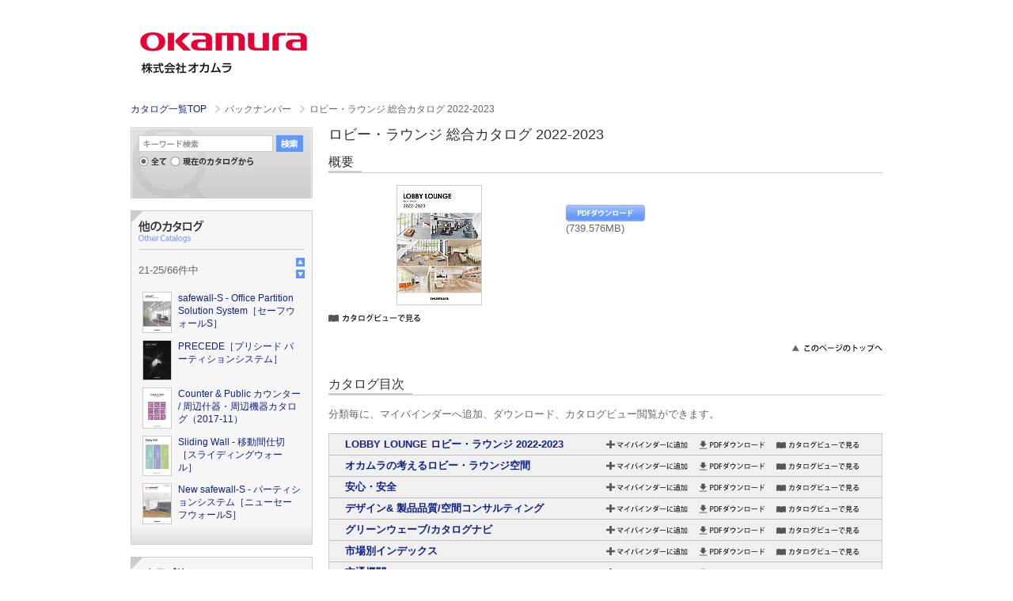

--- FILE ---
content_type: text/html;charset=utf-8
request_url: https://gmd.okamura.jp/iportal/CatalogDetail.do?method=initial_screen&type=mc&volumeID=OKM05&categoryID=4580380000&catalogID=27966650000&position=25
body_size: 318542
content:
<!DOCTYPE HTML PUBLIC "-//W3C//DTD HTML 4.01 Transitional//EN" "http://www.w3.org/TR/html4/loose.dtd">






<html>
<head>
	<meta http-equiv="Content-Type" content="text/html; charset=utf-8" />
	<meta http-equiv="X-UA-Compatible" content="IE=edge" />
	<!-- Google Tag Manager -->
	<script>(function(w,d,s,l,i){w[l]=w[l]||[];w[l].push({'gtm.start':
	new Date().getTime(),event:'gtm.js'});var f=d.getElementsByTagName(s)[0],
	j=d.createElement(s),dl=l!='dataLayer'?'&l='+l:'';j.async=true;j.src=
	'https://www.googletagmanager.com/gtm.js?id='+i+dl;f.parentNode.insertBefore(j,f);
	})(window,document,'script','dataLayer','GTM-MP7QNM2Q');</script>
	<!-- End Google Tag Manager -->
	<link href="designCustomize/standard/css/import.css" rel="stylesheet" type="text/css" media="all" />
	<link href="designCustomize/standard/css/layout_detail/layout_itemvolumelist.css" rel="stylesheet" type="text/css" media="all" />
	<link href="designCustomize/standard/css/layout_detail/layout_categorylist.css" rel="stylesheet" type="text/css" media="all" />
	<link href="designCustomize/standard/css/layout_detail/layout_allcategorylist.css" rel="stylesheet" type="text/css" media="all" />
	<link href="designCustomize/standard/css/layout_detail/layout_itemlist.css" rel="stylesheet" type="text/css" media="all" />
	<link href="designCustomize/standard/css/layout_detail/layout_itemdetail.css" rel="stylesheet" type="text/css" media="all" />
	<link href="designCustomize/standard/css/color.css" rel="stylesheet" type="text/css" media="all" />
	<link href="designCustomize/standard/css/custom.css" rel="stylesheet" type="text/css" media="all" />
	<link href="designCustomize/standard/images/gm_favicon.ico" rel="shortcut icon" />
	<title>株式会社オカムラ|カタログ</title>
</head>
<body class="singleColumn ">
	<!-- Google Tag Manager (noscript) -->
	<noscript><iframe src="https://www.googletagmanager.com/ns.html?id=GTM-MP7QNM2Q"
	height="0" width="0" style="display:none;visibility:hidden"></iframe></noscript>
	<!-- End Google Tag Manager (noscript) -->
	<script type="text/javascript" src="designCustomize/standard/js/jquery-1.2.6.min.js"></script>
	<script type="text/javascript" src="designCustomize/standard/js/jquery.color.js"></script>
	<script type="text/javascript" src="designCustomize/standard/js/gmd.base.js"></script>
	<script type="text/javascript" src="designCustomize/standard/js/facebox/facebox.js"></script>
	<script type="text/javascript" src="designCustomize/standard/js/facebox/facebox2.js"></script>
	<script type="text/javascript" src="designCustomize/standard/js/tinyscrolling.js"></script>
	<script type="text/javascript" src="designCustomize/standard/js/custom.js"></script>
	





	<script type="text/javascript">var gmdDesignId = '';</script>




	<script type="text/javascript">var gmdDesignConfirmFlag = '';</script>


	<div id="wrapper">
		








		
		<div id="header">
			



<div class="inner">
	<a href="/iportal/CatalogSearch.do?method=catalogSearchByDefaultSettingCategories&amp;volumeID=OKM05">
	<img src="designCustomize/standard/images/gm_logo.gif" alt="GAMEDIOS" class="ci" />
	</a>
	<p class="styleName"></p>
</div>
<div class="breadCrumb"></div>
		</div>
		
		
		<div id="contents">
			<div id="main">
				<noscript>
					<div id="errorJs" class="siteCaution">
						<h2>JavaScriptを有効にしてください。</h2>
						<p>当ウェブサイトを快適にご利用いただくには、JavaScriptを有効にする必要があります。</p>
					</div>
				</noscript>
				









<div class="catalogDetail">
	<form id="CatalogDetail" name="CatalogDetail" action="/iportal/CatalogDetail.do" method="GET">
		
		<ol class="breadcrumbs">
			<li class="breadcrumbsToppageUrl">
				<a href="/iportal/CatalogSearch.do?method=catalogSearchByDefaultSettingCategories&amp;volumeID=OKM05">
					トップページ
				</a>
			</li>
			<li class="breadcrumbsCataloginfoTitle">
				<a href="Top.do?method=catalogSearch">
					カタログ情報
				</a>
			</li>
			<li class="breadcrumbsVolumeName">
				<a href="CatalogSearch.do?method=catalogSearchByDefaultSettingCategories&amp;volumeID=OKM05">
					電子カタログデータベース
				</a>
			</li>
			
			
				
			
			
			
				
					
					
						
						<li class="breadcrumbsCategoryName">
							バックナンバー
						</li>
					
				
			
			
			<li class="breadcrumbsCatalogName">ロビー・ラウンジ 総合カタログ 2022-2023</li>
		</ol>

		
		<div id="lead">
			<h1>ロビー・ラウンジ 総合カタログ 2022-2023</h1>
			
			<ul class="localNavi">
				<li><a href="#overview">概要</a></li>
				
					
				
				
				
					<li><a href="#index">カタログ目次</a></li>
				
			</ul>
		</div>

		
		<div id="overview" class="section">
			<h2><span>概要</span></h2>
			<div class="detail">
					<div class="image">
						
							<img src="FileDisplay.do?method=catalogDownloadFile&amp;volumeID=OKM05&amp;catalogID=27966650000&amp;fileID=5085000000&amp;fileFormat=PDF_RGB&amp;linkTitleCode=1&amp;age=page_icon&amp;smallIcon=false" alt="" />
						
						
						<div class="function">
							
							<p class="btn cv catalog catalogview_middle_text" title="カタログビューで見る" gmdvid="OKM05" gmdctlid="27966650000" gmdpgid="1">
							</p>
						</div>
					</div>
				<div class="description">
					
					<div class="comment">
						<p></p>
					</div>
					<div class="spec">
						<table class="horizontal dotted">
							
								<tr>
									<th>カタログコード</th>
									<td>YLCQ37-281</td>
								</tr>
							
								<tr>
									<th>お知らせ</th>
									<td>【価格について】本カタログ内の価格は、2022年7月改定以前の価格となります。</td>
								</tr>
							
						</table>
					</div>
					
						<div class="function">
							<ul>
								<li>
								<div class="function">
									<p class="function">
										<span id="download_1" class="btn medium downloadCatalog downloadCatalog_m" gmddl="CatalogDownload.do?method=downloadPdfCatalog&type=downloadPdfCatalog&volumeID=OKM05&categoryID=&catalogID=27966650000&catalogCategoryID=&pageGroupID=&pageID=" gmddlconfirm="CatalogDownload.do?method=downloadConfirm&type=downloadPdfCatalog&volumeID=OKM05&categoryID=&catalogID=27966650000&catalogCategoryID=&pageGroupID=&pageID=" gmdvid="OKM05" gmdctlid="27966650000" gmdpcount="306"></span>
										<span class="pdfCatalogFileSize">(739.576MB)</span>
									</p>
								</div>
								</li>
							</ul>
						</div>
					
				</div>
			</div>
			<p class="skipToTop"><a href="#wrapper"><img src="designCustomize/standard/images/text_skip_top.gif" alt="このページのトップへ" /></a></p>
		</div>

		
		
			
		

		
		

		
		
			<div id="index" class="section">
				<h2><span>カタログ目次</span></h2>
				<div class="catalogIndex">
					<p class="lead">分類毎に、マイバインダーへ追加、ダウンロード、カタログビュー閲覧ができます。</p>
					<div class="catalogIndexContents">
						<ul class="level_1">
							
								<li class="slideToggleBox catalogNode">
									<div class="categoryNode">
										
										
										
											
											
										
										
										<div class="title" >
											<a href="CatalogPageGroupSearch.do?method=catalogPageGroupSearchByCatalogCategory&amp;type=clcsr&amp;volumeID=OKM05&amp;catalogID=27966650000&amp;catalogCategoryID=5228030000">
												LOBBY LOUNGE ロビー・ラウンジ 2022-2023
											</a>
											
										</div>
										<div class="function">
											<ul class="buttons">
												<li id="add_10" class="btn text_mini addMyBinder mybinder_mini_text" title="マイバインダーに追加" gmdvid="OKM05" gmdctlid="27966650000" gmdccid="5228030000" gmdctlgname="ロビー・ラウンジ 総合カタログ 2022-2023" gmdctlgctname="LOBBY LOUNGE ロビー・ラウンジ 2022-2023" gmdaddtype="clc">
													マイバインダーに追加
												</li>
												<li class="btn text_mini downloadCatalog download_pdf_mini_text" title="ダウンロード" gmddl="CatalogDownload.do?method=downloadPdfCatalogCategory&type=downloadPdfCatalogCategory&volumeID=OKM05&categoryID=&catalogID=27966650000&catalogCategoryID=5228030000&pageGroupID=&pageID=" gmddlconfirm="CatalogDownload.do?method=downloadConfirm&type=downloadPdfCatalogCategory&volumeID=OKM05&categoryID=&catalogID=27966650000&catalogCategoryID=5228030000&pageGroupID=&pageID=" gmdvid="OKM05" gmdctlid="27966650000" gmdccid="5228030000" gmdpcount="1" gmdstartpid="1" gmdendpid="1">
													ダウンロード
												</li>
												<li class="btn text_mini cv catalog catalogview_mini_text" title="カタログビューで見る" gmdvid="OKM05" gmdctlid="27966650000" gmdccid="5228030000" gmdmethod="startUpByCatalogCategory">
													カタログビューで見る
												</li>
											</ul>
										</div>
									</div>
									<div class="slideToggleTarget show">
										
									</div>
								</li>
							
								<li class="slideToggleBox catalogNode">
									<div class="categoryNode">
										
										
										
											
											
										
										
										<div class="title" >
											<a href="CatalogPageGroupSearch.do?method=catalogPageGroupSearchByCatalogCategory&amp;type=clcsr&amp;volumeID=OKM05&amp;catalogID=27966650000&amp;catalogCategoryID=5228040000">
												オカムラの考えるロビー・ラウンジ空間
											</a>
											
										</div>
										<div class="function">
											<ul class="buttons">
												<li id="add_11" class="btn text_mini addMyBinder mybinder_mini_text" title="マイバインダーに追加" gmdvid="OKM05" gmdctlid="27966650000" gmdccid="5228040000" gmdctlgname="ロビー・ラウンジ 総合カタログ 2022-2023" gmdctlgctname="オカムラの考えるロビー・ラウンジ空間" gmdaddtype="clc">
													マイバインダーに追加
												</li>
												<li class="btn text_mini downloadCatalog download_pdf_mini_text" title="ダウンロード" gmddl="CatalogDownload.do?method=downloadPdfCatalogCategory&type=downloadPdfCatalogCategory&volumeID=OKM05&categoryID=&catalogID=27966650000&catalogCategoryID=5228040000&pageGroupID=&pageID=" gmddlconfirm="CatalogDownload.do?method=downloadConfirm&type=downloadPdfCatalogCategory&volumeID=OKM05&categoryID=&catalogID=27966650000&catalogCategoryID=5228040000&pageGroupID=&pageID=" gmdvid="OKM05" gmdctlid="27966650000" gmdccid="5228040000" gmdpcount="2" gmdstartpid="2" gmdendpid="3">
													ダウンロード
												</li>
												<li class="btn text_mini cv catalog catalogview_mini_text" title="カタログビューで見る" gmdvid="OKM05" gmdctlid="27966650000" gmdccid="5228040000" gmdmethod="startUpByCatalogCategory">
													カタログビューで見る
												</li>
											</ul>
										</div>
									</div>
									<div class="slideToggleTarget show">
										
									</div>
								</li>
							
								<li class="slideToggleBox catalogNode">
									<div class="categoryNode">
										
										
										
											
											
										
										
										<div class="title" >
											<a href="CatalogPageGroupSearch.do?method=catalogPageGroupSearchByCatalogCategory&amp;type=clcsr&amp;volumeID=OKM05&amp;catalogID=27966650000&amp;catalogCategoryID=5228050000">
												安心・安全
											</a>
											
										</div>
										<div class="function">
											<ul class="buttons">
												<li id="add_12" class="btn text_mini addMyBinder mybinder_mini_text" title="マイバインダーに追加" gmdvid="OKM05" gmdctlid="27966650000" gmdccid="5228050000" gmdctlgname="ロビー・ラウンジ 総合カタログ 2022-2023" gmdctlgctname="安心・安全" gmdaddtype="clc">
													マイバインダーに追加
												</li>
												<li class="btn text_mini downloadCatalog download_pdf_mini_text" title="ダウンロード" gmddl="CatalogDownload.do?method=downloadPdfCatalogCategory&type=downloadPdfCatalogCategory&volumeID=OKM05&categoryID=&catalogID=27966650000&catalogCategoryID=5228050000&pageGroupID=&pageID=" gmddlconfirm="CatalogDownload.do?method=downloadConfirm&type=downloadPdfCatalogCategory&volumeID=OKM05&categoryID=&catalogID=27966650000&catalogCategoryID=5228050000&pageGroupID=&pageID=" gmdvid="OKM05" gmdctlid="27966650000" gmdccid="5228050000" gmdpcount="1" gmdstartpid="4" gmdendpid="4">
													ダウンロード
												</li>
												<li class="btn text_mini cv catalog catalogview_mini_text" title="カタログビューで見る" gmdvid="OKM05" gmdctlid="27966650000" gmdccid="5228050000" gmdmethod="startUpByCatalogCategory">
													カタログビューで見る
												</li>
											</ul>
										</div>
									</div>
									<div class="slideToggleTarget show">
										
									</div>
								</li>
							
								<li class="slideToggleBox catalogNode">
									<div class="categoryNode">
										
										
										
											
											
										
										
										<div class="title" >
											<a href="CatalogPageGroupSearch.do?method=catalogPageGroupSearchByCatalogCategory&amp;type=clcsr&amp;volumeID=OKM05&amp;catalogID=27966650000&amp;catalogCategoryID=5228060000">
												デザイン&amp; 製品品質/空間コンサルティング
											</a>
											
										</div>
										<div class="function">
											<ul class="buttons">
												<li id="add_13" class="btn text_mini addMyBinder mybinder_mini_text" title="マイバインダーに追加" gmdvid="OKM05" gmdctlid="27966650000" gmdccid="5228060000" gmdctlgname="ロビー・ラウンジ 総合カタログ 2022-2023" gmdctlgctname="デザイン&amp; 製品品質/空間コンサルティング" gmdaddtype="clc">
													マイバインダーに追加
												</li>
												<li class="btn text_mini downloadCatalog download_pdf_mini_text" title="ダウンロード" gmddl="CatalogDownload.do?method=downloadPdfCatalogCategory&type=downloadPdfCatalogCategory&volumeID=OKM05&categoryID=&catalogID=27966650000&catalogCategoryID=5228060000&pageGroupID=&pageID=" gmddlconfirm="CatalogDownload.do?method=downloadConfirm&type=downloadPdfCatalogCategory&volumeID=OKM05&categoryID=&catalogID=27966650000&catalogCategoryID=5228060000&pageGroupID=&pageID=" gmdvid="OKM05" gmdctlid="27966650000" gmdccid="5228060000" gmdpcount="1" gmdstartpid="5" gmdendpid="5">
													ダウンロード
												</li>
												<li class="btn text_mini cv catalog catalogview_mini_text" title="カタログビューで見る" gmdvid="OKM05" gmdctlid="27966650000" gmdccid="5228060000" gmdmethod="startUpByCatalogCategory">
													カタログビューで見る
												</li>
											</ul>
										</div>
									</div>
									<div class="slideToggleTarget show">
										
									</div>
								</li>
							
								<li class="slideToggleBox catalogNode">
									<div class="categoryNode">
										
										
										
											
											
										
										
										<div class="title" >
											<a href="CatalogPageGroupSearch.do?method=catalogPageGroupSearchByCatalogCategory&amp;type=clcsr&amp;volumeID=OKM05&amp;catalogID=27966650000&amp;catalogCategoryID=5228070000">
												グリーンウェーブ/カタログナビ
											</a>
											
										</div>
										<div class="function">
											<ul class="buttons">
												<li id="add_14" class="btn text_mini addMyBinder mybinder_mini_text" title="マイバインダーに追加" gmdvid="OKM05" gmdctlid="27966650000" gmdccid="5228070000" gmdctlgname="ロビー・ラウンジ 総合カタログ 2022-2023" gmdctlgctname="グリーンウェーブ/カタログナビ" gmdaddtype="clc">
													マイバインダーに追加
												</li>
												<li class="btn text_mini downloadCatalog download_pdf_mini_text" title="ダウンロード" gmddl="CatalogDownload.do?method=downloadPdfCatalogCategory&type=downloadPdfCatalogCategory&volumeID=OKM05&categoryID=&catalogID=27966650000&catalogCategoryID=5228070000&pageGroupID=&pageID=" gmddlconfirm="CatalogDownload.do?method=downloadConfirm&type=downloadPdfCatalogCategory&volumeID=OKM05&categoryID=&catalogID=27966650000&catalogCategoryID=5228070000&pageGroupID=&pageID=" gmdvid="OKM05" gmdctlid="27966650000" gmdccid="5228070000" gmdpcount="1" gmdstartpid="6" gmdendpid="6">
													ダウンロード
												</li>
												<li class="btn text_mini cv catalog catalogview_mini_text" title="カタログビューで見る" gmdvid="OKM05" gmdctlid="27966650000" gmdccid="5228070000" gmdmethod="startUpByCatalogCategory">
													カタログビューで見る
												</li>
											</ul>
										</div>
									</div>
									<div class="slideToggleTarget show">
										
									</div>
								</li>
							
								<li class="slideToggleBox catalogNode">
									<div class="categoryNode">
										
										
										
											
											
										
										
										<div class="title" >
											<a href="CatalogPageGroupSearch.do?method=catalogPageGroupSearchByCatalogCategory&amp;type=clcsr&amp;volumeID=OKM05&amp;catalogID=27966650000&amp;catalogCategoryID=5228080000">
												市場別インデックス
											</a>
											
										</div>
										<div class="function">
											<ul class="buttons">
												<li id="add_15" class="btn text_mini addMyBinder mybinder_mini_text" title="マイバインダーに追加" gmdvid="OKM05" gmdctlid="27966650000" gmdccid="5228080000" gmdctlgname="ロビー・ラウンジ 総合カタログ 2022-2023" gmdctlgctname="市場別インデックス" gmdaddtype="clc">
													マイバインダーに追加
												</li>
												<li class="btn text_mini downloadCatalog download_pdf_mini_text" title="ダウンロード" gmddl="CatalogDownload.do?method=downloadPdfCatalogCategory&type=downloadPdfCatalogCategory&volumeID=OKM05&categoryID=&catalogID=27966650000&catalogCategoryID=5228080000&pageGroupID=&pageID=" gmddlconfirm="CatalogDownload.do?method=downloadConfirm&type=downloadPdfCatalogCategory&volumeID=OKM05&categoryID=&catalogID=27966650000&catalogCategoryID=5228080000&pageGroupID=&pageID=" gmdvid="OKM05" gmdctlid="27966650000" gmdccid="5228080000" gmdpcount="1" gmdstartpid="7" gmdendpid="7">
													ダウンロード
												</li>
												<li class="btn text_mini cv catalog catalogview_mini_text" title="カタログビューで見る" gmdvid="OKM05" gmdctlid="27966650000" gmdccid="5228080000" gmdmethod="startUpByCatalogCategory">
													カタログビューで見る
												</li>
											</ul>
										</div>
									</div>
									<div class="slideToggleTarget show">
										
									</div>
								</li>
							
								<li class="slideToggleBox catalogNode">
									<div class="categoryNode">
										
										
										
											
											
										
										
										<div class="title" >
											<a href="CatalogPageGroupSearch.do?method=catalogPageGroupSearchByCatalogCategory&amp;type=clcsr&amp;volumeID=OKM05&amp;catalogID=27966650000&amp;catalogCategoryID=5228090000">
												交通機関
											</a>
											
										</div>
										<div class="function">
											<ul class="buttons">
												<li id="add_16" class="btn text_mini addMyBinder mybinder_mini_text" title="マイバインダーに追加" gmdvid="OKM05" gmdctlid="27966650000" gmdccid="5228090000" gmdctlgname="ロビー・ラウンジ 総合カタログ 2022-2023" gmdctlgctname="交通機関" gmdaddtype="clc">
													マイバインダーに追加
												</li>
												<li class="btn text_mini downloadCatalog download_pdf_mini_text" title="ダウンロード" gmddl="CatalogDownload.do?method=downloadPdfCatalogCategory&type=downloadPdfCatalogCategory&volumeID=OKM05&categoryID=&catalogID=27966650000&catalogCategoryID=5228090000&pageGroupID=&pageID=" gmddlconfirm="CatalogDownload.do?method=downloadConfirm&type=downloadPdfCatalogCategory&volumeID=OKM05&categoryID=&catalogID=27966650000&catalogCategoryID=5228090000&pageGroupID=&pageID=" gmdvid="OKM05" gmdctlid="27966650000" gmdccid="5228090000" gmdpcount="4" gmdstartpid="8" gmdendpid="11">
													ダウンロード
												</li>
												<li class="btn text_mini cv catalog catalogview_mini_text" title="カタログビューで見る" gmdvid="OKM05" gmdctlid="27966650000" gmdccid="5228090000" gmdmethod="startUpByCatalogCategory">
													カタログビューで見る
												</li>
											</ul>
										</div>
									</div>
									<div class="slideToggleTarget show">
										
									</div>
								</li>
							
								<li class="slideToggleBox catalogNode">
									<div class="categoryNode">
										
										
										
											
											
										
										
										<div class="title" >
											<a href="CatalogPageGroupSearch.do?method=catalogPageGroupSearchByCatalogCategory&amp;type=clcsr&amp;volumeID=OKM05&amp;catalogID=27966650000&amp;catalogCategoryID=5228100000">
												医療施設・福祉施設
											</a>
											
										</div>
										<div class="function">
											<ul class="buttons">
												<li id="add_17" class="btn text_mini addMyBinder mybinder_mini_text" title="マイバインダーに追加" gmdvid="OKM05" gmdctlid="27966650000" gmdccid="5228100000" gmdctlgname="ロビー・ラウンジ 総合カタログ 2022-2023" gmdctlgctname="医療施設・福祉施設" gmdaddtype="clc">
													マイバインダーに追加
												</li>
												<li class="btn text_mini downloadCatalog download_pdf_mini_text" title="ダウンロード" gmddl="CatalogDownload.do?method=downloadPdfCatalogCategory&type=downloadPdfCatalogCategory&volumeID=OKM05&categoryID=&catalogID=27966650000&catalogCategoryID=5228100000&pageGroupID=&pageID=" gmddlconfirm="CatalogDownload.do?method=downloadConfirm&type=downloadPdfCatalogCategory&volumeID=OKM05&categoryID=&catalogID=27966650000&catalogCategoryID=5228100000&pageGroupID=&pageID=" gmdvid="OKM05" gmdctlid="27966650000" gmdccid="5228100000" gmdpcount="5" gmdstartpid="12" gmdendpid="16">
													ダウンロード
												</li>
												<li class="btn text_mini cv catalog catalogview_mini_text" title="カタログビューで見る" gmdvid="OKM05" gmdctlid="27966650000" gmdccid="5228100000" gmdmethod="startUpByCatalogCategory">
													カタログビューで見る
												</li>
											</ul>
										</div>
									</div>
									<div class="slideToggleTarget show">
										
									</div>
								</li>
							
								<li class="slideToggleBox catalogNode">
									<div class="categoryNode">
										
										
										
											
											
										
										
										<div class="title" >
											<a href="CatalogPageGroupSearch.do?method=catalogPageGroupSearchByCatalogCategory&amp;type=clcsr&amp;volumeID=OKM05&amp;catalogID=27966650000&amp;catalogCategoryID=5228110000">
												金融機関
											</a>
											
										</div>
										<div class="function">
											<ul class="buttons">
												<li id="add_18" class="btn text_mini addMyBinder mybinder_mini_text" title="マイバインダーに追加" gmdvid="OKM05" gmdctlid="27966650000" gmdccid="5228110000" gmdctlgname="ロビー・ラウンジ 総合カタログ 2022-2023" gmdctlgctname="金融機関" gmdaddtype="clc">
													マイバインダーに追加
												</li>
												<li class="btn text_mini downloadCatalog download_pdf_mini_text" title="ダウンロード" gmddl="CatalogDownload.do?method=downloadPdfCatalogCategory&type=downloadPdfCatalogCategory&volumeID=OKM05&categoryID=&catalogID=27966650000&catalogCategoryID=5228110000&pageGroupID=&pageID=" gmddlconfirm="CatalogDownload.do?method=downloadConfirm&type=downloadPdfCatalogCategory&volumeID=OKM05&categoryID=&catalogID=27966650000&catalogCategoryID=5228110000&pageGroupID=&pageID=" gmdvid="OKM05" gmdctlid="27966650000" gmdccid="5228110000" gmdpcount="1" gmdstartpid="17" gmdendpid="17">
													ダウンロード
												</li>
												<li class="btn text_mini cv catalog catalogview_mini_text" title="カタログビューで見る" gmdvid="OKM05" gmdctlid="27966650000" gmdccid="5228110000" gmdmethod="startUpByCatalogCategory">
													カタログビューで見る
												</li>
											</ul>
										</div>
									</div>
									<div class="slideToggleTarget show">
										
									</div>
								</li>
							
								<li class="slideToggleBox catalogNode">
									<div class="categoryNode">
										
										
										
											
											
										
										
										<div class="title" >
											<a href="CatalogPageGroupSearch.do?method=catalogPageGroupSearchByCatalogCategory&amp;type=clcsr&amp;volumeID=OKM05&amp;catalogID=27966650000&amp;catalogCategoryID=5228120000">
												自治体
											</a>
											
										</div>
										<div class="function">
											<ul class="buttons">
												<li id="add_19" class="btn text_mini addMyBinder mybinder_mini_text" title="マイバインダーに追加" gmdvid="OKM05" gmdctlid="27966650000" gmdccid="5228120000" gmdctlgname="ロビー・ラウンジ 総合カタログ 2022-2023" gmdctlgctname="自治体" gmdaddtype="clc">
													マイバインダーに追加
												</li>
												<li class="btn text_mini downloadCatalog download_pdf_mini_text" title="ダウンロード" gmddl="CatalogDownload.do?method=downloadPdfCatalogCategory&type=downloadPdfCatalogCategory&volumeID=OKM05&categoryID=&catalogID=27966650000&catalogCategoryID=5228120000&pageGroupID=&pageID=" gmddlconfirm="CatalogDownload.do?method=downloadConfirm&type=downloadPdfCatalogCategory&volumeID=OKM05&categoryID=&catalogID=27966650000&catalogCategoryID=5228120000&pageGroupID=&pageID=" gmdvid="OKM05" gmdctlid="27966650000" gmdccid="5228120000" gmdpcount="1" gmdstartpid="18" gmdendpid="18">
													ダウンロード
												</li>
												<li class="btn text_mini cv catalog catalogview_mini_text" title="カタログビューで見る" gmdvid="OKM05" gmdctlid="27966650000" gmdccid="5228120000" gmdmethod="startUpByCatalogCategory">
													カタログビューで見る
												</li>
											</ul>
										</div>
									</div>
									<div class="slideToggleTarget show">
										
									</div>
								</li>
							
								<li class="slideToggleBox catalogNode">
									<div class="categoryNode">
										
										
										
											
											
										
										
										<div class="title" >
											<a href="CatalogPageGroupSearch.do?method=catalogPageGroupSearchByCatalogCategory&amp;type=clcsr&amp;volumeID=OKM05&amp;catalogID=27966650000&amp;catalogCategoryID=5228130000">
												教育施設
											</a>
											
										</div>
										<div class="function">
											<ul class="buttons">
												<li id="add_110" class="btn text_mini addMyBinder mybinder_mini_text" title="マイバインダーに追加" gmdvid="OKM05" gmdctlid="27966650000" gmdccid="5228130000" gmdctlgname="ロビー・ラウンジ 総合カタログ 2022-2023" gmdctlgctname="教育施設" gmdaddtype="clc">
													マイバインダーに追加
												</li>
												<li class="btn text_mini downloadCatalog download_pdf_mini_text" title="ダウンロード" gmddl="CatalogDownload.do?method=downloadPdfCatalogCategory&type=downloadPdfCatalogCategory&volumeID=OKM05&categoryID=&catalogID=27966650000&catalogCategoryID=5228130000&pageGroupID=&pageID=" gmddlconfirm="CatalogDownload.do?method=downloadConfirm&type=downloadPdfCatalogCategory&volumeID=OKM05&categoryID=&catalogID=27966650000&catalogCategoryID=5228130000&pageGroupID=&pageID=" gmdvid="OKM05" gmdctlid="27966650000" gmdccid="5228130000" gmdpcount="1" gmdstartpid="19" gmdendpid="19">
													ダウンロード
												</li>
												<li class="btn text_mini cv catalog catalogview_mini_text" title="カタログビューで見る" gmdvid="OKM05" gmdctlid="27966650000" gmdccid="5228130000" gmdmethod="startUpByCatalogCategory">
													カタログビューで見る
												</li>
											</ul>
										</div>
									</div>
									<div class="slideToggleTarget show">
										
									</div>
								</li>
							
								<li class="slideToggleBox catalogNode">
									<div class="categoryNode">
										
										
										
											
											
										
										
										<div class="title" >
											<a href="CatalogPageGroupSearch.do?method=catalogPageGroupSearchByCatalogCategory&amp;type=clcsr&amp;volumeID=OKM05&amp;catalogID=27966650000&amp;catalogCategoryID=5228140000">
												オフィス
											</a>
											
										</div>
										<div class="function">
											<ul class="buttons">
												<li id="add_111" class="btn text_mini addMyBinder mybinder_mini_text" title="マイバインダーに追加" gmdvid="OKM05" gmdctlid="27966650000" gmdccid="5228140000" gmdctlgname="ロビー・ラウンジ 総合カタログ 2022-2023" gmdctlgctname="オフィス" gmdaddtype="clc">
													マイバインダーに追加
												</li>
												<li class="btn text_mini downloadCatalog download_pdf_mini_text" title="ダウンロード" gmddl="CatalogDownload.do?method=downloadPdfCatalogCategory&type=downloadPdfCatalogCategory&volumeID=OKM05&categoryID=&catalogID=27966650000&catalogCategoryID=5228140000&pageGroupID=&pageID=" gmddlconfirm="CatalogDownload.do?method=downloadConfirm&type=downloadPdfCatalogCategory&volumeID=OKM05&categoryID=&catalogID=27966650000&catalogCategoryID=5228140000&pageGroupID=&pageID=" gmdvid="OKM05" gmdctlid="27966650000" gmdccid="5228140000" gmdpcount="2" gmdstartpid="20" gmdendpid="21">
													ダウンロード
												</li>
												<li class="btn text_mini cv catalog catalogview_mini_text" title="カタログビューで見る" gmdvid="OKM05" gmdctlid="27966650000" gmdccid="5228140000" gmdmethod="startUpByCatalogCategory">
													カタログビューで見る
												</li>
											</ul>
										</div>
									</div>
									<div class="slideToggleTarget show">
										
									</div>
								</li>
							
								<li class="slideToggleBox catalogNode">
									<div class="categoryNode">
										
										
										
											
											
										
										
										<div class="title" >
											<a href="CatalogPageGroupSearch.do?method=catalogPageGroupSearchByCatalogCategory&amp;type=clcsr&amp;volumeID=OKM05&amp;catalogID=27966650000&amp;catalogCategoryID=5228150000">
												博物館・美術館
											</a>
											
										</div>
										<div class="function">
											<ul class="buttons">
												<li id="add_112" class="btn text_mini addMyBinder mybinder_mini_text" title="マイバインダーに追加" gmdvid="OKM05" gmdctlid="27966650000" gmdccid="5228150000" gmdctlgname="ロビー・ラウンジ 総合カタログ 2022-2023" gmdctlgctname="博物館・美術館" gmdaddtype="clc">
													マイバインダーに追加
												</li>
												<li class="btn text_mini downloadCatalog download_pdf_mini_text" title="ダウンロード" gmddl="CatalogDownload.do?method=downloadPdfCatalogCategory&type=downloadPdfCatalogCategory&volumeID=OKM05&categoryID=&catalogID=27966650000&catalogCategoryID=5228150000&pageGroupID=&pageID=" gmddlconfirm="CatalogDownload.do?method=downloadConfirm&type=downloadPdfCatalogCategory&volumeID=OKM05&categoryID=&catalogID=27966650000&catalogCategoryID=5228150000&pageGroupID=&pageID=" gmdvid="OKM05" gmdctlid="27966650000" gmdccid="5228150000" gmdpcount="1" gmdstartpid="22" gmdendpid="22">
													ダウンロード
												</li>
												<li class="btn text_mini cv catalog catalogview_mini_text" title="カタログビューで見る" gmdvid="OKM05" gmdctlid="27966650000" gmdccid="5228150000" gmdmethod="startUpByCatalogCategory">
													カタログビューで見る
												</li>
											</ul>
										</div>
									</div>
									<div class="slideToggleTarget show">
										
									</div>
								</li>
							
								<li class="slideToggleBox catalogNode">
									<div class="categoryNode">
										
										
										
											
											
										
										
										<div class="title" >
											<a href="CatalogPageGroupSearch.do?method=catalogPageGroupSearchByCatalogCategory&amp;type=clcsr&amp;volumeID=OKM05&amp;catalogID=27966650000&amp;catalogCategoryID=5228160000">
												劇場/競技場
											</a>
											
										</div>
										<div class="function">
											<ul class="buttons">
												<li id="add_113" class="btn text_mini addMyBinder mybinder_mini_text" title="マイバインダーに追加" gmdvid="OKM05" gmdctlid="27966650000" gmdccid="5228160000" gmdctlgname="ロビー・ラウンジ 総合カタログ 2022-2023" gmdctlgctname="劇場/競技場" gmdaddtype="clc">
													マイバインダーに追加
												</li>
												<li class="btn text_mini downloadCatalog download_pdf_mini_text" title="ダウンロード" gmddl="CatalogDownload.do?method=downloadPdfCatalogCategory&type=downloadPdfCatalogCategory&volumeID=OKM05&categoryID=&catalogID=27966650000&catalogCategoryID=5228160000&pageGroupID=&pageID=" gmddlconfirm="CatalogDownload.do?method=downloadConfirm&type=downloadPdfCatalogCategory&volumeID=OKM05&categoryID=&catalogID=27966650000&catalogCategoryID=5228160000&pageGroupID=&pageID=" gmdvid="OKM05" gmdctlid="27966650000" gmdccid="5228160000" gmdpcount="1" gmdstartpid="23" gmdendpid="23">
													ダウンロード
												</li>
												<li class="btn text_mini cv catalog catalogview_mini_text" title="カタログビューで見る" gmdvid="OKM05" gmdctlid="27966650000" gmdccid="5228160000" gmdmethod="startUpByCatalogCategory">
													カタログビューで見る
												</li>
											</ul>
										</div>
									</div>
									<div class="slideToggleTarget show">
										
									</div>
								</li>
							
								<li class="slideToggleBox catalogNode">
									<div class="categoryNode">
										
										
										
											
											
										
										
										<div class="title" >
											<a href="CatalogPageGroupSearch.do?method=catalogPageGroupSearchByCatalogCategory&amp;type=clcsr&amp;volumeID=OKM05&amp;catalogID=27966650000&amp;catalogCategoryID=5228170000">
												宿泊施設/商業施設
											</a>
											
										</div>
										<div class="function">
											<ul class="buttons">
												<li id="add_114" class="btn text_mini addMyBinder mybinder_mini_text" title="マイバインダーに追加" gmdvid="OKM05" gmdctlid="27966650000" gmdccid="5228170000" gmdctlgname="ロビー・ラウンジ 総合カタログ 2022-2023" gmdctlgctname="宿泊施設/商業施設" gmdaddtype="clc">
													マイバインダーに追加
												</li>
												<li class="btn text_mini downloadCatalog download_pdf_mini_text" title="ダウンロード" gmddl="CatalogDownload.do?method=downloadPdfCatalogCategory&type=downloadPdfCatalogCategory&volumeID=OKM05&categoryID=&catalogID=27966650000&catalogCategoryID=5228170000&pageGroupID=&pageID=" gmddlconfirm="CatalogDownload.do?method=downloadConfirm&type=downloadPdfCatalogCategory&volumeID=OKM05&categoryID=&catalogID=27966650000&catalogCategoryID=5228170000&pageGroupID=&pageID=" gmdvid="OKM05" gmdctlid="27966650000" gmdccid="5228170000" gmdpcount="1" gmdstartpid="24" gmdendpid="24">
													ダウンロード
												</li>
												<li class="btn text_mini cv catalog catalogview_mini_text" title="カタログビューで見る" gmdvid="OKM05" gmdctlid="27966650000" gmdccid="5228170000" gmdmethod="startUpByCatalogCategory">
													カタログビューで見る
												</li>
											</ul>
										</div>
									</div>
									<div class="slideToggleTarget show">
										
									</div>
								</li>
							
								<li class="slideToggleBox catalogNode">
									<div class="categoryNode">
										
										
										
											
											
										
										
										<div class="title" >
											<a href="CatalogPageGroupSearch.do?method=catalogPageGroupSearchByCatalogCategory&amp;type=clcsr&amp;volumeID=OKM05&amp;catalogID=27966650000&amp;catalogCategoryID=5228180000">
												製品インデックス
											</a>
											
										</div>
										<div class="function">
											<ul class="buttons">
												<li id="add_115" class="btn text_mini addMyBinder mybinder_mini_text" title="マイバインダーに追加" gmdvid="OKM05" gmdctlid="27966650000" gmdccid="5228180000" gmdctlgname="ロビー・ラウンジ 総合カタログ 2022-2023" gmdctlgctname="製品インデックス" gmdaddtype="clc">
													マイバインダーに追加
												</li>
												<li class="btn text_mini downloadCatalog download_pdf_mini_text" title="ダウンロード" gmddl="CatalogDownload.do?method=downloadPdfCatalogCategory&type=downloadPdfCatalogCategory&volumeID=OKM05&categoryID=&catalogID=27966650000&catalogCategoryID=5228180000&pageGroupID=&pageID=" gmddlconfirm="CatalogDownload.do?method=downloadConfirm&type=downloadPdfCatalogCategory&volumeID=OKM05&categoryID=&catalogID=27966650000&catalogCategoryID=5228180000&pageGroupID=&pageID=" gmdvid="OKM05" gmdctlid="27966650000" gmdccid="5228180000" gmdpcount="1" gmdstartpid="25" gmdendpid="25">
													ダウンロード
												</li>
												<li class="btn text_mini cv catalog catalogview_mini_text" title="カタログビューで見る" gmdvid="OKM05" gmdctlid="27966650000" gmdccid="5228180000" gmdmethod="startUpByCatalogCategory">
													カタログビューで見る
												</li>
											</ul>
										</div>
									</div>
									<div class="slideToggleTarget show">
										
									</div>
								</li>
							
								<li class="slideToggleBox catalogNode">
									<div class="categoryNode">
										
										
										
											
											
										
										
										<div class="title" >
											<a href="CatalogPageGroupSearch.do?method=catalogPageGroupSearchByCatalogCategory&amp;type=clcsr&amp;volumeID=OKM05&amp;catalogID=27966650000&amp;catalogCategoryID=5228190000">
												チェスティーノ
											</a>
											
										</div>
										<div class="function">
											<ul class="buttons">
												<li id="add_116" class="btn text_mini addMyBinder mybinder_mini_text" title="マイバインダーに追加" gmdvid="OKM05" gmdctlid="27966650000" gmdccid="5228190000" gmdctlgname="ロビー・ラウンジ 総合カタログ 2022-2023" gmdctlgctname="チェスティーノ" gmdaddtype="clc">
													マイバインダーに追加
												</li>
												<li class="btn text_mini downloadCatalog download_pdf_mini_text" title="ダウンロード" gmddl="CatalogDownload.do?method=downloadPdfCatalogCategory&type=downloadPdfCatalogCategory&volumeID=OKM05&categoryID=&catalogID=27966650000&catalogCategoryID=5228190000&pageGroupID=&pageID=" gmddlconfirm="CatalogDownload.do?method=downloadConfirm&type=downloadPdfCatalogCategory&volumeID=OKM05&categoryID=&catalogID=27966650000&catalogCategoryID=5228190000&pageGroupID=&pageID=" gmdvid="OKM05" gmdctlid="27966650000" gmdccid="5228190000" gmdpcount="1" gmdstartpid="26" gmdendpid="26">
													ダウンロード
												</li>
												<li class="btn text_mini cv catalog catalogview_mini_text" title="カタログビューで見る" gmdvid="OKM05" gmdctlid="27966650000" gmdccid="5228190000" gmdmethod="startUpByCatalogCategory">
													カタログビューで見る
												</li>
											</ul>
										</div>
									</div>
									<div class="slideToggleTarget show">
										
									</div>
								</li>
							
								<li class="slideToggleBox catalogNode">
									<div class="categoryNode">
										
										
										
											
											
										
										
										<div class="title" >
											<a href="CatalogPageGroupSearch.do?method=catalogPageGroupSearchByCatalogCategory&amp;type=clcsr&amp;volumeID=OKM05&amp;catalogID=27966650000&amp;catalogCategoryID=5228200000">
												セリカ
											</a>
											
										</div>
										<div class="function">
											<ul class="buttons">
												<li id="add_117" class="btn text_mini addMyBinder mybinder_mini_text" title="マイバインダーに追加" gmdvid="OKM05" gmdctlid="27966650000" gmdccid="5228200000" gmdctlgname="ロビー・ラウンジ 総合カタログ 2022-2023" gmdctlgctname="セリカ" gmdaddtype="clc">
													マイバインダーに追加
												</li>
												<li class="btn text_mini downloadCatalog download_pdf_mini_text" title="ダウンロード" gmddl="CatalogDownload.do?method=downloadPdfCatalogCategory&type=downloadPdfCatalogCategory&volumeID=OKM05&categoryID=&catalogID=27966650000&catalogCategoryID=5228200000&pageGroupID=&pageID=" gmddlconfirm="CatalogDownload.do?method=downloadConfirm&type=downloadPdfCatalogCategory&volumeID=OKM05&categoryID=&catalogID=27966650000&catalogCategoryID=5228200000&pageGroupID=&pageID=" gmdvid="OKM05" gmdctlid="27966650000" gmdccid="5228200000" gmdpcount="1" gmdstartpid="27" gmdendpid="27">
													ダウンロード
												</li>
												<li class="btn text_mini cv catalog catalogview_mini_text" title="カタログビューで見る" gmdvid="OKM05" gmdctlid="27966650000" gmdccid="5228200000" gmdmethod="startUpByCatalogCategory">
													カタログビューで見る
												</li>
											</ul>
										</div>
									</div>
									<div class="slideToggleTarget show">
										
									</div>
								</li>
							
								<li class="slideToggleBox catalogNode">
									<div class="categoryNode">
										
										
										
											
											
										
										
										<div class="title" >
											<a href="CatalogPageGroupSearch.do?method=catalogPageGroupSearchByCatalogCategory&amp;type=clcsr&amp;volumeID=OKM05&amp;catalogID=27966650000&amp;catalogCategoryID=5228210000">
												アルブロード
											</a>
											
										</div>
										<div class="function">
											<ul class="buttons">
												<li id="add_118" class="btn text_mini addMyBinder mybinder_mini_text" title="マイバインダーに追加" gmdvid="OKM05" gmdctlid="27966650000" gmdccid="5228210000" gmdctlgname="ロビー・ラウンジ 総合カタログ 2022-2023" gmdctlgctname="アルブロード" gmdaddtype="clc">
													マイバインダーに追加
												</li>
												<li class="btn text_mini downloadCatalog download_pdf_mini_text" title="ダウンロード" gmddl="CatalogDownload.do?method=downloadPdfCatalogCategory&type=downloadPdfCatalogCategory&volumeID=OKM05&categoryID=&catalogID=27966650000&catalogCategoryID=5228210000&pageGroupID=&pageID=" gmddlconfirm="CatalogDownload.do?method=downloadConfirm&type=downloadPdfCatalogCategory&volumeID=OKM05&categoryID=&catalogID=27966650000&catalogCategoryID=5228210000&pageGroupID=&pageID=" gmdvid="OKM05" gmdctlid="27966650000" gmdccid="5228210000" gmdpcount="1" gmdstartpid="28" gmdendpid="28">
													ダウンロード
												</li>
												<li class="btn text_mini cv catalog catalogview_mini_text" title="カタログビューで見る" gmdvid="OKM05" gmdctlid="27966650000" gmdccid="5228210000" gmdmethod="startUpByCatalogCategory">
													カタログビューで見る
												</li>
											</ul>
										</div>
									</div>
									<div class="slideToggleTarget show">
										
									</div>
								</li>
							
								<li class="slideToggleBox catalogNode">
									<div class="categoryNode">
										
										
										
											
											
										
										
										<div class="title" >
											<a href="CatalogPageGroupSearch.do?method=catalogPageGroupSearchByCatalogCategory&amp;type=clcsr&amp;volumeID=OKM05&amp;catalogID=27966650000&amp;catalogCategoryID=5228220000">
												アルベリ E3
											</a>
											
										</div>
										<div class="function">
											<ul class="buttons">
												<li id="add_119" class="btn text_mini addMyBinder mybinder_mini_text" title="マイバインダーに追加" gmdvid="OKM05" gmdctlid="27966650000" gmdccid="5228220000" gmdctlgname="ロビー・ラウンジ 総合カタログ 2022-2023" gmdctlgctname="アルベリ E3" gmdaddtype="clc">
													マイバインダーに追加
												</li>
												<li class="btn text_mini downloadCatalog download_pdf_mini_text" title="ダウンロード" gmddl="CatalogDownload.do?method=downloadPdfCatalogCategory&type=downloadPdfCatalogCategory&volumeID=OKM05&categoryID=&catalogID=27966650000&catalogCategoryID=5228220000&pageGroupID=&pageID=" gmddlconfirm="CatalogDownload.do?method=downloadConfirm&type=downloadPdfCatalogCategory&volumeID=OKM05&categoryID=&catalogID=27966650000&catalogCategoryID=5228220000&pageGroupID=&pageID=" gmdvid="OKM05" gmdctlid="27966650000" gmdccid="5228220000" gmdpcount="1" gmdstartpid="29" gmdendpid="29">
													ダウンロード
												</li>
												<li class="btn text_mini cv catalog catalogview_mini_text" title="カタログビューで見る" gmdvid="OKM05" gmdctlid="27966650000" gmdccid="5228220000" gmdmethod="startUpByCatalogCategory">
													カタログビューで見る
												</li>
											</ul>
										</div>
									</div>
									<div class="slideToggleTarget show">
										
									</div>
								</li>
							
								<li class="slideToggleBox catalogNode">
									<div class="categoryNode">
										
										
										
											
											
										
										
										<div class="title" >
											<a href="CatalogPageGroupSearch.do?method=catalogPageGroupSearchByCatalogCategory&amp;type=clcsr&amp;volumeID=OKM05&amp;catalogID=27966650000&amp;catalogCategoryID=5228230000">
												スポルト
											</a>
											
										</div>
										<div class="function">
											<ul class="buttons">
												<li id="add_120" class="btn text_mini addMyBinder mybinder_mini_text" title="マイバインダーに追加" gmdvid="OKM05" gmdctlid="27966650000" gmdccid="5228230000" gmdctlgname="ロビー・ラウンジ 総合カタログ 2022-2023" gmdctlgctname="スポルト" gmdaddtype="clc">
													マイバインダーに追加
												</li>
												<li class="btn text_mini downloadCatalog download_pdf_mini_text" title="ダウンロード" gmddl="CatalogDownload.do?method=downloadPdfCatalogCategory&type=downloadPdfCatalogCategory&volumeID=OKM05&categoryID=&catalogID=27966650000&catalogCategoryID=5228230000&pageGroupID=&pageID=" gmddlconfirm="CatalogDownload.do?method=downloadConfirm&type=downloadPdfCatalogCategory&volumeID=OKM05&categoryID=&catalogID=27966650000&catalogCategoryID=5228230000&pageGroupID=&pageID=" gmdvid="OKM05" gmdctlid="27966650000" gmdccid="5228230000" gmdpcount="1" gmdstartpid="30" gmdendpid="30">
													ダウンロード
												</li>
												<li class="btn text_mini cv catalog catalogview_mini_text" title="カタログビューで見る" gmdvid="OKM05" gmdctlid="27966650000" gmdccid="5228230000" gmdmethod="startUpByCatalogCategory">
													カタログビューで見る
												</li>
											</ul>
										</div>
									</div>
									<div class="slideToggleTarget show">
										
									</div>
								</li>
							
								<li class="slideToggleBox catalogNode">
									<div class="categoryNode">
										
										
										
											
											
										
										
										<div class="title" >
											<a href="CatalogPageGroupSearch.do?method=catalogPageGroupSearchByCatalogCategory&amp;type=clcsr&amp;volumeID=OKM05&amp;catalogID=27966650000&amp;catalogCategoryID=5228240000">
												フィロル
											</a>
											
										</div>
										<div class="function">
											<ul class="buttons">
												<li id="add_121" class="btn text_mini addMyBinder mybinder_mini_text" title="マイバインダーに追加" gmdvid="OKM05" gmdctlid="27966650000" gmdccid="5228240000" gmdctlgname="ロビー・ラウンジ 総合カタログ 2022-2023" gmdctlgctname="フィロル" gmdaddtype="clc">
													マイバインダーに追加
												</li>
												<li class="btn text_mini downloadCatalog download_pdf_mini_text" title="ダウンロード" gmddl="CatalogDownload.do?method=downloadPdfCatalogCategory&type=downloadPdfCatalogCategory&volumeID=OKM05&categoryID=&catalogID=27966650000&catalogCategoryID=5228240000&pageGroupID=&pageID=" gmddlconfirm="CatalogDownload.do?method=downloadConfirm&type=downloadPdfCatalogCategory&volumeID=OKM05&categoryID=&catalogID=27966650000&catalogCategoryID=5228240000&pageGroupID=&pageID=" gmdvid="OKM05" gmdctlid="27966650000" gmdccid="5228240000" gmdpcount="1" gmdstartpid="31" gmdendpid="31">
													ダウンロード
												</li>
												<li class="btn text_mini cv catalog catalogview_mini_text" title="カタログビューで見る" gmdvid="OKM05" gmdctlid="27966650000" gmdccid="5228240000" gmdmethod="startUpByCatalogCategory">
													カタログビューで見る
												</li>
											</ul>
										</div>
									</div>
									<div class="slideToggleTarget show">
										
									</div>
								</li>
							
								<li class="slideToggleBox catalogNode">
									<div class="categoryNode">
										
										
										
											
											
										
										
										<div class="title" >
											<a href="CatalogPageGroupSearch.do?method=catalogPageGroupSearchByCatalogCategory&amp;type=clcsr&amp;volumeID=OKM05&amp;catalogID=27966650000&amp;catalogCategoryID=5228250000">
												クレディ
											</a>
											
										</div>
										<div class="function">
											<ul class="buttons">
												<li id="add_122" class="btn text_mini addMyBinder mybinder_mini_text" title="マイバインダーに追加" gmdvid="OKM05" gmdctlid="27966650000" gmdccid="5228250000" gmdctlgname="ロビー・ラウンジ 総合カタログ 2022-2023" gmdctlgctname="クレディ" gmdaddtype="clc">
													マイバインダーに追加
												</li>
												<li class="btn text_mini downloadCatalog download_pdf_mini_text" title="ダウンロード" gmddl="CatalogDownload.do?method=downloadPdfCatalogCategory&type=downloadPdfCatalogCategory&volumeID=OKM05&categoryID=&catalogID=27966650000&catalogCategoryID=5228250000&pageGroupID=&pageID=" gmddlconfirm="CatalogDownload.do?method=downloadConfirm&type=downloadPdfCatalogCategory&volumeID=OKM05&categoryID=&catalogID=27966650000&catalogCategoryID=5228250000&pageGroupID=&pageID=" gmdvid="OKM05" gmdctlid="27966650000" gmdccid="5228250000" gmdpcount="1" gmdstartpid="32" gmdendpid="32">
													ダウンロード
												</li>
												<li class="btn text_mini cv catalog catalogview_mini_text" title="カタログビューで見る" gmdvid="OKM05" gmdctlid="27966650000" gmdccid="5228250000" gmdmethod="startUpByCatalogCategory">
													カタログビューで見る
												</li>
											</ul>
										</div>
									</div>
									<div class="slideToggleTarget show">
										
									</div>
								</li>
							
								<li class="slideToggleBox catalogNode">
									<div class="categoryNode">
										
										
										
											
											
										
										
										<div class="title" >
											<a href="CatalogPageGroupSearch.do?method=catalogPageGroupSearchByCatalogCategory&amp;type=clcsr&amp;volumeID=OKM05&amp;catalogID=27966650000&amp;catalogCategoryID=5228260000">
												ヴァリエ
											</a>
											
										</div>
										<div class="function">
											<ul class="buttons">
												<li id="add_123" class="btn text_mini addMyBinder mybinder_mini_text" title="マイバインダーに追加" gmdvid="OKM05" gmdctlid="27966650000" gmdccid="5228260000" gmdctlgname="ロビー・ラウンジ 総合カタログ 2022-2023" gmdctlgctname="ヴァリエ" gmdaddtype="clc">
													マイバインダーに追加
												</li>
												<li class="btn text_mini downloadCatalog download_pdf_mini_text" title="ダウンロード" gmddl="CatalogDownload.do?method=downloadPdfCatalogCategory&type=downloadPdfCatalogCategory&volumeID=OKM05&categoryID=&catalogID=27966650000&catalogCategoryID=5228260000&pageGroupID=&pageID=" gmddlconfirm="CatalogDownload.do?method=downloadConfirm&type=downloadPdfCatalogCategory&volumeID=OKM05&categoryID=&catalogID=27966650000&catalogCategoryID=5228260000&pageGroupID=&pageID=" gmdvid="OKM05" gmdctlid="27966650000" gmdccid="5228260000" gmdpcount="1" gmdstartpid="33" gmdendpid="33">
													ダウンロード
												</li>
												<li class="btn text_mini cv catalog catalogview_mini_text" title="カタログビューで見る" gmdvid="OKM05" gmdctlid="27966650000" gmdccid="5228260000" gmdmethod="startUpByCatalogCategory">
													カタログビューで見る
												</li>
											</ul>
										</div>
									</div>
									<div class="slideToggleTarget show">
										
									</div>
								</li>
							
								<li class="slideToggleBox catalogNode">
									<div class="categoryNode">
										
										
										
											
											
										
										
										<div class="title" >
											<a href="CatalogPageGroupSearch.do?method=catalogPageGroupSearchByCatalogCategory&amp;type=clcsr&amp;volumeID=OKM05&amp;catalogID=27966650000&amp;catalogCategoryID=5228270000">
												コビーズ
											</a>
											
										</div>
										<div class="function">
											<ul class="buttons">
												<li id="add_124" class="btn text_mini addMyBinder mybinder_mini_text" title="マイバインダーに追加" gmdvid="OKM05" gmdctlid="27966650000" gmdccid="5228270000" gmdctlgname="ロビー・ラウンジ 総合カタログ 2022-2023" gmdctlgctname="コビーズ" gmdaddtype="clc">
													マイバインダーに追加
												</li>
												<li class="btn text_mini downloadCatalog download_pdf_mini_text" title="ダウンロード" gmddl="CatalogDownload.do?method=downloadPdfCatalogCategory&type=downloadPdfCatalogCategory&volumeID=OKM05&categoryID=&catalogID=27966650000&catalogCategoryID=5228270000&pageGroupID=&pageID=" gmddlconfirm="CatalogDownload.do?method=downloadConfirm&type=downloadPdfCatalogCategory&volumeID=OKM05&categoryID=&catalogID=27966650000&catalogCategoryID=5228270000&pageGroupID=&pageID=" gmdvid="OKM05" gmdctlid="27966650000" gmdccid="5228270000" gmdpcount="1" gmdstartpid="34" gmdendpid="34">
													ダウンロード
												</li>
												<li class="btn text_mini cv catalog catalogview_mini_text" title="カタログビューで見る" gmdvid="OKM05" gmdctlid="27966650000" gmdccid="5228270000" gmdmethod="startUpByCatalogCategory">
													カタログビューで見る
												</li>
											</ul>
										</div>
									</div>
									<div class="slideToggleTarget show">
										
									</div>
								</li>
							
								<li class="slideToggleBox catalogNode">
									<div class="categoryNode">
										
										
										
											
											
										
										
										<div class="title" >
											<a href="CatalogPageGroupSearch.do?method=catalogPageGroupSearchByCatalogCategory&amp;type=clcsr&amp;volumeID=OKM05&amp;catalogID=27966650000&amp;catalogCategoryID=5228280000">
												ツース アルファ
											</a>
											
										</div>
										<div class="function">
											<ul class="buttons">
												<li id="add_125" class="btn text_mini addMyBinder mybinder_mini_text" title="マイバインダーに追加" gmdvid="OKM05" gmdctlid="27966650000" gmdccid="5228280000" gmdctlgname="ロビー・ラウンジ 総合カタログ 2022-2023" gmdctlgctname="ツース アルファ" gmdaddtype="clc">
													マイバインダーに追加
												</li>
												<li class="btn text_mini downloadCatalog download_pdf_mini_text" title="ダウンロード" gmddl="CatalogDownload.do?method=downloadPdfCatalogCategory&type=downloadPdfCatalogCategory&volumeID=OKM05&categoryID=&catalogID=27966650000&catalogCategoryID=5228280000&pageGroupID=&pageID=" gmddlconfirm="CatalogDownload.do?method=downloadConfirm&type=downloadPdfCatalogCategory&volumeID=OKM05&categoryID=&catalogID=27966650000&catalogCategoryID=5228280000&pageGroupID=&pageID=" gmdvid="OKM05" gmdctlid="27966650000" gmdccid="5228280000" gmdpcount="1" gmdstartpid="35" gmdendpid="35">
													ダウンロード
												</li>
												<li class="btn text_mini cv catalog catalogview_mini_text" title="カタログビューで見る" gmdvid="OKM05" gmdctlid="27966650000" gmdccid="5228280000" gmdmethod="startUpByCatalogCategory">
													カタログビューで見る
												</li>
											</ul>
										</div>
									</div>
									<div class="slideToggleTarget show">
										
									</div>
								</li>
							
								<li class="slideToggleBox catalogNode">
									<div class="categoryNode">
										
										
										
											
											
										
										
										<div class="title" >
											<a href="CatalogPageGroupSearch.do?method=catalogPageGroupSearchByCatalogCategory&amp;type=clcsr&amp;volumeID=OKM05&amp;catalogID=27966650000&amp;catalogCategoryID=5228290000">
												裏表紙
											</a>
											
										</div>
										<div class="function">
											<ul class="buttons">
												<li id="add_126" class="btn text_mini addMyBinder mybinder_mini_text" title="マイバインダーに追加" gmdvid="OKM05" gmdctlid="27966650000" gmdccid="5228290000" gmdctlgname="ロビー・ラウンジ 総合カタログ 2022-2023" gmdctlgctname="裏表紙" gmdaddtype="clc">
													マイバインダーに追加
												</li>
												<li class="btn text_mini downloadCatalog download_pdf_mini_text" title="ダウンロード" gmddl="CatalogDownload.do?method=downloadPdfCatalogCategory&type=downloadPdfCatalogCategory&volumeID=OKM05&categoryID=&catalogID=27966650000&catalogCategoryID=5228290000&pageGroupID=&pageID=" gmddlconfirm="CatalogDownload.do?method=downloadConfirm&type=downloadPdfCatalogCategory&volumeID=OKM05&categoryID=&catalogID=27966650000&catalogCategoryID=5228290000&pageGroupID=&pageID=" gmdvid="OKM05" gmdctlid="27966650000" gmdccid="5228290000" gmdpcount="2" gmdstartpid="36" gmdendpid="304">
													ダウンロード
												</li>
												<li class="btn text_mini cv catalog catalogview_mini_text" title="カタログビューで見る" gmdvid="OKM05" gmdctlid="27966650000" gmdccid="5228290000" gmdmethod="startUpByCatalogCategory">
													カタログビューで見る
												</li>
											</ul>
										</div>
									</div>
									<div class="slideToggleTarget show">
										
									</div>
								</li>
							
								<li class="slideToggleBox catalogNode">
									<div class="categoryNode">
										
										
										
											
											
										
										
										<div class="title" >
											<a href="CatalogPageGroupSearch.do?method=catalogPageGroupSearchByCatalogCategory&amp;type=clcsr&amp;volumeID=OKM05&amp;catalogID=27966650000&amp;catalogCategoryID=5228300000">
												表紙
											</a>
											
												
											
										</div>
										<div class="function">
											<ul class="buttons">
												<li id="add_127" class="btn text_mini addMyBinder mybinder_mini_text" title="マイバインダーに追加" gmdvid="OKM05" gmdctlid="27966650000" gmdccid="5228300000" gmdctlgname="ロビー・ラウンジ 総合カタログ 2022-2023" gmdctlgctname="表紙" gmdaddtype="clc">
													マイバインダーに追加
												</li>
												<li class="btn text_mini downloadCatalog download_pdf_mini_text" title="ダウンロード" gmddl="CatalogDownload.do?method=downloadPdfCatalogCategory&type=downloadPdfCatalogCategory&volumeID=OKM05&categoryID=&catalogID=27966650000&catalogCategoryID=5228300000&pageGroupID=&pageID=" gmddlconfirm="CatalogDownload.do?method=downloadConfirm&type=downloadPdfCatalogCategory&volumeID=OKM05&categoryID=&catalogID=27966650000&catalogCategoryID=5228300000&pageGroupID=&pageID=" gmdvid="OKM05" gmdctlid="27966650000" gmdccid="5228300000" gmdpcount="1" gmdstartpid="37" gmdendpid="37">
													ダウンロード
												</li>
												<li class="btn text_mini cv catalog catalogview_mini_text" title="カタログビューで見る" gmdvid="OKM05" gmdctlid="27966650000" gmdccid="5228300000" gmdmethod="startUpByCatalogCategory">
													カタログビューで見る
												</li>
											</ul>
										</div>
									</div>
									<div class="slideToggleTarget show">
										
											<ul class="level_2">
												
													<li class="catalogNode">
														<div class="categoryNode">
															<div class="title">
																<a href="CatalogPageGroupSearch.do?method=catalogPageGroupSearchByCatalogCategory&amp;type=clcsr&amp;volumeID=OKM05&amp;catalogID=27966650000&amp;catalogCategoryID=5228310000">
																	表紙
																</a>
															</div>
															<div class="function">
																<ul class="buttons">
																	<li id="add_20" class="btn text_mini addMyBinder mybinder_mini_text" title="マイバインダーに追加" gmdvid="OKM05" gmdctlid="27966650000" gmdccid="5228310000" gmdctlgname="ロビー・ラウンジ 総合カタログ 2022-2023" gmdctlgctname="表紙" gmdaddtype="clc">
																		マイバインダーに追加
																	</li>
																	<li class="btn text_mini downloadCatalog download_pdf_mini_text" title="ダウンロード" gmddl="CatalogDownload.do?method=downloadPdfCatalogCategory&type=downloadPdfCatalogCategory&volumeID=OKM05&categoryID=&catalogID=27966650000&catalogCategoryID=5228310000&pageGroupID=&pageID=" gmddlconfirm="CatalogDownload.do?method=downloadConfirm&type=downloadPdfCatalogCategory&volumeID=OKM05&categoryID=&catalogID=27966650000&catalogCategoryID=5228310000&pageGroupID=&pageID=" gmdvid="OKM05" gmdctlid="27966650000" gmdccid="5228310000" gmdpcount="1" gmdstartpid="37" gmdendpid="37">
																		ダウンロード
																	</li>
																	<li class="btn text_mini cv catalog catalogview_mini_text" title="カタログビューで見る" gmdvid="OKM05" gmdctlid="27966650000" gmdccid="5228310000" gmdmethod="startUpByCatalogCategory">
																		カタログビューで見る
																	</li>
																</ul>
															</div>
														</div>
													</li>
												
											</ul>
										
									</div>
								</li>
							
								<li class="slideToggleBox catalogNode">
									<div class="categoryNode">
										
										
										
											
											
										
										
										<div class="title" >
											<a href="CatalogPageGroupSearch.do?method=catalogPageGroupSearchByCatalogCategory&amp;type=clcsr&amp;volumeID=OKM05&amp;catalogID=27966650000&amp;catalogCategoryID=5228320000">
												巻頭
											</a>
											
												
											
										</div>
										<div class="function">
											<ul class="buttons">
												<li id="add_128" class="btn text_mini addMyBinder mybinder_mini_text" title="マイバインダーに追加" gmdvid="OKM05" gmdctlid="27966650000" gmdccid="5228320000" gmdctlgname="ロビー・ラウンジ 総合カタログ 2022-2023" gmdctlgctname="巻頭" gmdaddtype="clc">
													マイバインダーに追加
												</li>
												<li class="btn text_mini downloadCatalog download_pdf_mini_text" title="ダウンロード" gmddl="CatalogDownload.do?method=downloadPdfCatalogCategory&type=downloadPdfCatalogCategory&volumeID=OKM05&categoryID=&catalogID=27966650000&catalogCategoryID=5228320000&pageGroupID=&pageID=" gmddlconfirm="CatalogDownload.do?method=downloadConfirm&type=downloadPdfCatalogCategory&volumeID=OKM05&categoryID=&catalogID=27966650000&catalogCategoryID=5228320000&pageGroupID=&pageID=" gmdvid="OKM05" gmdctlid="27966650000" gmdccid="5228320000" gmdpcount="2" gmdstartpid="38" gmdendpid="39">
													ダウンロード
												</li>
												<li class="btn text_mini cv catalog catalogview_mini_text" title="カタログビューで見る" gmdvid="OKM05" gmdctlid="27966650000" gmdccid="5228320000" gmdmethod="startUpByCatalogCategory">
													カタログビューで見る
												</li>
											</ul>
										</div>
									</div>
									<div class="slideToggleTarget show">
										
											<ul class="level_2">
												
													<li class="catalogNode">
														<div class="categoryNode">
															<div class="title">
																<a href="CatalogPageGroupSearch.do?method=catalogPageGroupSearchByCatalogCategory&amp;type=clcsr&amp;volumeID=OKM05&amp;catalogID=27966650000&amp;catalogCategoryID=5228330000">
																	巻頭
																</a>
															</div>
															<div class="function">
																<ul class="buttons">
																	<li id="add_20" class="btn text_mini addMyBinder mybinder_mini_text" title="マイバインダーに追加" gmdvid="OKM05" gmdctlid="27966650000" gmdccid="5228330000" gmdctlgname="ロビー・ラウンジ 総合カタログ 2022-2023" gmdctlgctname="巻頭" gmdaddtype="clc">
																		マイバインダーに追加
																	</li>
																	<li class="btn text_mini downloadCatalog download_pdf_mini_text" title="ダウンロード" gmddl="CatalogDownload.do?method=downloadPdfCatalogCategory&type=downloadPdfCatalogCategory&volumeID=OKM05&categoryID=&catalogID=27966650000&catalogCategoryID=5228330000&pageGroupID=&pageID=" gmddlconfirm="CatalogDownload.do?method=downloadConfirm&type=downloadPdfCatalogCategory&volumeID=OKM05&categoryID=&catalogID=27966650000&catalogCategoryID=5228330000&pageGroupID=&pageID=" gmdvid="OKM05" gmdctlid="27966650000" gmdccid="5228330000" gmdpcount="2" gmdstartpid="38" gmdendpid="39">
																		ダウンロード
																	</li>
																	<li class="btn text_mini cv catalog catalogview_mini_text" title="カタログビューで見る" gmdvid="OKM05" gmdctlid="27966650000" gmdccid="5228330000" gmdmethod="startUpByCatalogCategory">
																		カタログビューで見る
																	</li>
																</ul>
															</div>
														</div>
													</li>
												
											</ul>
										
									</div>
								</li>
							
								<li class="slideToggleBox catalogNode">
									<div class="categoryNode">
										
										
										
											
											
										
										
										<div class="title" >
											<a href="CatalogPageGroupSearch.do?method=catalogPageGroupSearchByCatalogCategory&amp;type=clcsr&amp;volumeID=OKM05&amp;catalogID=27966650000&amp;catalogCategoryID=5228340000">
												CMF
											</a>
											
												
											
										</div>
										<div class="function">
											<ul class="buttons">
												<li id="add_129" class="btn text_mini addMyBinder mybinder_mini_text" title="マイバインダーに追加" gmdvid="OKM05" gmdctlid="27966650000" gmdccid="5228340000" gmdctlgname="ロビー・ラウンジ 総合カタログ 2022-2023" gmdctlgctname="CMF" gmdaddtype="clc">
													マイバインダーに追加
												</li>
												<li class="btn text_mini downloadCatalog download_pdf_mini_text" title="ダウンロード" gmddl="CatalogDownload.do?method=downloadPdfCatalogCategory&type=downloadPdfCatalogCategory&volumeID=OKM05&categoryID=&catalogID=27966650000&catalogCategoryID=5228340000&pageGroupID=&pageID=" gmddlconfirm="CatalogDownload.do?method=downloadConfirm&type=downloadPdfCatalogCategory&volumeID=OKM05&categoryID=&catalogID=27966650000&catalogCategoryID=5228340000&pageGroupID=&pageID=" gmdvid="OKM05" gmdctlid="27966650000" gmdccid="5228340000" gmdpcount="2" gmdstartpid="40" gmdendpid="41">
													ダウンロード
												</li>
												<li class="btn text_mini cv catalog catalogview_mini_text" title="カタログビューで見る" gmdvid="OKM05" gmdctlid="27966650000" gmdccid="5228340000" gmdmethod="startUpByCatalogCategory">
													カタログビューで見る
												</li>
											</ul>
										</div>
									</div>
									<div class="slideToggleTarget show">
										
											<ul class="level_2">
												
													<li class="catalogNode">
														<div class="categoryNode">
															<div class="title">
																<a href="CatalogPageGroupSearch.do?method=catalogPageGroupSearchByCatalogCategory&amp;type=clcsr&amp;volumeID=OKM05&amp;catalogID=27966650000&amp;catalogCategoryID=5228350000">
																	素材セレクト
																</a>
															</div>
															<div class="function">
																<ul class="buttons">
																	<li id="add_20" class="btn text_mini addMyBinder mybinder_mini_text" title="マイバインダーに追加" gmdvid="OKM05" gmdctlid="27966650000" gmdccid="5228350000" gmdctlgname="ロビー・ラウンジ 総合カタログ 2022-2023" gmdctlgctname="素材セレクト" gmdaddtype="clc">
																		マイバインダーに追加
																	</li>
																	<li class="btn text_mini downloadCatalog download_pdf_mini_text" title="ダウンロード" gmddl="CatalogDownload.do?method=downloadPdfCatalogCategory&type=downloadPdfCatalogCategory&volumeID=OKM05&categoryID=&catalogID=27966650000&catalogCategoryID=5228350000&pageGroupID=&pageID=" gmddlconfirm="CatalogDownload.do?method=downloadConfirm&type=downloadPdfCatalogCategory&volumeID=OKM05&categoryID=&catalogID=27966650000&catalogCategoryID=5228350000&pageGroupID=&pageID=" gmdvid="OKM05" gmdctlid="27966650000" gmdccid="5228350000" gmdpcount="1" gmdstartpid="40" gmdendpid="40">
																		ダウンロード
																	</li>
																	<li class="btn text_mini cv catalog catalogview_mini_text" title="カタログビューで見る" gmdvid="OKM05" gmdctlid="27966650000" gmdccid="5228350000" gmdmethod="startUpByCatalogCategory">
																		カタログビューで見る
																	</li>
																</ul>
															</div>
														</div>
													</li>
												
													<li class="catalogNode">
														<div class="categoryNode">
															<div class="title">
																<a href="CatalogPageGroupSearch.do?method=catalogPageGroupSearchByCatalogCategory&amp;type=clcsr&amp;volumeID=OKM05&amp;catalogID=27966650000&amp;catalogCategoryID=5228360000">
																	kvadrat  Japan-made
																</a>
															</div>
															<div class="function">
																<ul class="buttons">
																	<li id="add_21" class="btn text_mini addMyBinder mybinder_mini_text" title="マイバインダーに追加" gmdvid="OKM05" gmdctlid="27966650000" gmdccid="5228360000" gmdctlgname="ロビー・ラウンジ 総合カタログ 2022-2023" gmdctlgctname="kvadrat  Japan-made" gmdaddtype="clc">
																		マイバインダーに追加
																	</li>
																	<li class="btn text_mini downloadCatalog download_pdf_mini_text" title="ダウンロード" gmddl="CatalogDownload.do?method=downloadPdfCatalogCategory&type=downloadPdfCatalogCategory&volumeID=OKM05&categoryID=&catalogID=27966650000&catalogCategoryID=5228360000&pageGroupID=&pageID=" gmddlconfirm="CatalogDownload.do?method=downloadConfirm&type=downloadPdfCatalogCategory&volumeID=OKM05&categoryID=&catalogID=27966650000&catalogCategoryID=5228360000&pageGroupID=&pageID=" gmdvid="OKM05" gmdctlid="27966650000" gmdccid="5228360000" gmdpcount="1" gmdstartpid="41" gmdendpid="41">
																		ダウンロード
																	</li>
																	<li class="btn text_mini cv catalog catalogview_mini_text" title="カタログビューで見る" gmdvid="OKM05" gmdctlid="27966650000" gmdccid="5228360000" gmdmethod="startUpByCatalogCategory">
																		カタログビューで見る
																	</li>
																</ul>
															</div>
														</div>
													</li>
												
											</ul>
										
									</div>
								</li>
							
								<li class="slideToggleBox catalogNode">
									<div class="categoryNode">
										
										
										
											
											
										
										
										<div class="title" >
											<a href="CatalogPageGroupSearch.do?method=catalogPageGroupSearchByCatalogCategory&amp;type=clcsr&amp;volumeID=OKM05&amp;catalogID=27966650000&amp;catalogCategoryID=5228370000">
												ロビー・ベンチ　素材セレクト対応表
											</a>
											
												
											
										</div>
										<div class="function">
											<ul class="buttons">
												<li id="add_130" class="btn text_mini addMyBinder mybinder_mini_text" title="マイバインダーに追加" gmdvid="OKM05" gmdctlid="27966650000" gmdccid="5228370000" gmdctlgname="ロビー・ラウンジ 総合カタログ 2022-2023" gmdctlgctname="ロビー・ベンチ　素材セレクト対応表" gmdaddtype="clc">
													マイバインダーに追加
												</li>
												<li class="btn text_mini downloadCatalog download_pdf_mini_text" title="ダウンロード" gmddl="CatalogDownload.do?method=downloadPdfCatalogCategory&type=downloadPdfCatalogCategory&volumeID=OKM05&categoryID=&catalogID=27966650000&catalogCategoryID=5228370000&pageGroupID=&pageID=" gmddlconfirm="CatalogDownload.do?method=downloadConfirm&type=downloadPdfCatalogCategory&volumeID=OKM05&categoryID=&catalogID=27966650000&catalogCategoryID=5228370000&pageGroupID=&pageID=" gmdvid="OKM05" gmdctlid="27966650000" gmdccid="5228370000" gmdpcount="2" gmdstartpid="42" gmdendpid="43">
													ダウンロード
												</li>
												<li class="btn text_mini cv catalog catalogview_mini_text" title="カタログビューで見る" gmdvid="OKM05" gmdctlid="27966650000" gmdccid="5228370000" gmdmethod="startUpByCatalogCategory">
													カタログビューで見る
												</li>
											</ul>
										</div>
									</div>
									<div class="slideToggleTarget show">
										
											<ul class="level_2">
												
													<li class="catalogNode">
														<div class="categoryNode">
															<div class="title">
																<a href="CatalogPageGroupSearch.do?method=catalogPageGroupSearchByCatalogCategory&amp;type=clcsr&amp;volumeID=OKM05&amp;catalogID=27966650000&amp;catalogCategoryID=5228380000">
																	コレクション+Lobby
																</a>
															</div>
															<div class="function">
																<ul class="buttons">
																	<li id="add_20" class="btn text_mini addMyBinder mybinder_mini_text" title="マイバインダーに追加" gmdvid="OKM05" gmdctlid="27966650000" gmdccid="5228380000" gmdctlgname="ロビー・ラウンジ 総合カタログ 2022-2023" gmdctlgctname="コレクション+Lobby" gmdaddtype="clc">
																		マイバインダーに追加
																	</li>
																	<li class="btn text_mini downloadCatalog download_pdf_mini_text" title="ダウンロード" gmddl="CatalogDownload.do?method=downloadPdfCatalogCategory&type=downloadPdfCatalogCategory&volumeID=OKM05&categoryID=&catalogID=27966650000&catalogCategoryID=5228380000&pageGroupID=&pageID=" gmddlconfirm="CatalogDownload.do?method=downloadConfirm&type=downloadPdfCatalogCategory&volumeID=OKM05&categoryID=&catalogID=27966650000&catalogCategoryID=5228380000&pageGroupID=&pageID=" gmdvid="OKM05" gmdctlid="27966650000" gmdccid="5228380000" gmdpcount="1" gmdstartpid="42" gmdendpid="42">
																		ダウンロード
																	</li>
																	<li class="btn text_mini cv catalog catalogview_mini_text" title="カタログビューで見る" gmdvid="OKM05" gmdctlid="27966650000" gmdccid="5228380000" gmdmethod="startUpByCatalogCategory">
																		カタログビューで見る
																	</li>
																</ul>
															</div>
														</div>
													</li>
												
													<li class="catalogNode">
														<div class="categoryNode">
															<div class="title">
																<a href="CatalogPageGroupSearch.do?method=catalogPageGroupSearchByCatalogCategory&amp;type=clcsr&amp;volumeID=OKM05&amp;catalogID=27966650000&amp;catalogCategoryID=5228390000">
																	一覧表
																</a>
															</div>
															<div class="function">
																<ul class="buttons">
																	<li id="add_21" class="btn text_mini addMyBinder mybinder_mini_text" title="マイバインダーに追加" gmdvid="OKM05" gmdctlid="27966650000" gmdccid="5228390000" gmdctlgname="ロビー・ラウンジ 総合カタログ 2022-2023" gmdctlgctname="一覧表" gmdaddtype="clc">
																		マイバインダーに追加
																	</li>
																	<li class="btn text_mini downloadCatalog download_pdf_mini_text" title="ダウンロード" gmddl="CatalogDownload.do?method=downloadPdfCatalogCategory&type=downloadPdfCatalogCategory&volumeID=OKM05&categoryID=&catalogID=27966650000&catalogCategoryID=5228390000&pageGroupID=&pageID=" gmddlconfirm="CatalogDownload.do?method=downloadConfirm&type=downloadPdfCatalogCategory&volumeID=OKM05&categoryID=&catalogID=27966650000&catalogCategoryID=5228390000&pageGroupID=&pageID=" gmdvid="OKM05" gmdctlid="27966650000" gmdccid="5228390000" gmdpcount="1" gmdstartpid="43" gmdendpid="43">
																		ダウンロード
																	</li>
																	<li class="btn text_mini cv catalog catalogview_mini_text" title="カタログビューで見る" gmdvid="OKM05" gmdctlid="27966650000" gmdccid="5228390000" gmdmethod="startUpByCatalogCategory">
																		カタログビューで見る
																	</li>
																</ul>
															</div>
														</div>
													</li>
												
											</ul>
										
									</div>
								</li>
							
								<li class="slideToggleBox catalogNode">
									<div class="categoryNode">
										
										
										
											
											
										
										
										<div class="title" >
											<a href="CatalogPageGroupSearch.do?method=catalogPageGroupSearchByCatalogCategory&amp;type=clcsr&amp;volumeID=OKM05&amp;catalogID=27966650000&amp;catalogCategoryID=5228400000">
												INDEX 索引
											</a>
											
												
											
										</div>
										<div class="function">
											<ul class="buttons">
												<li id="add_131" class="btn text_mini addMyBinder mybinder_mini_text" title="マイバインダーに追加" gmdvid="OKM05" gmdctlid="27966650000" gmdccid="5228400000" gmdctlgname="ロビー・ラウンジ 総合カタログ 2022-2023" gmdctlgctname="INDEX 索引" gmdaddtype="clc">
													マイバインダーに追加
												</li>
												<li class="btn text_mini downloadCatalog download_pdf_mini_text" title="ダウンロード" gmddl="CatalogDownload.do?method=downloadPdfCatalogCategory&type=downloadPdfCatalogCategory&volumeID=OKM05&categoryID=&catalogID=27966650000&catalogCategoryID=5228400000&pageGroupID=&pageID=" gmddlconfirm="CatalogDownload.do?method=downloadConfirm&type=downloadPdfCatalogCategory&volumeID=OKM05&categoryID=&catalogID=27966650000&catalogCategoryID=5228400000&pageGroupID=&pageID=" gmdvid="OKM05" gmdctlid="27966650000" gmdccid="5228400000" gmdpcount="4" gmdstartpid="44" gmdendpid="47">
													ダウンロード
												</li>
												<li class="btn text_mini cv catalog catalogview_mini_text" title="カタログビューで見る" gmdvid="OKM05" gmdctlid="27966650000" gmdccid="5228400000" gmdmethod="startUpByCatalogCategory">
													カタログビューで見る
												</li>
											</ul>
										</div>
									</div>
									<div class="slideToggleTarget show">
										
											<ul class="level_2">
												
													<li class="catalogNode">
														<div class="categoryNode">
															<div class="title">
																<a href="CatalogPageGroupSearch.do?method=catalogPageGroupSearchByCatalogCategory&amp;type=clcsr&amp;volumeID=OKM05&amp;catalogID=27966650000&amp;catalogCategoryID=5228410000">
																	1
																</a>
															</div>
															<div class="function">
																<ul class="buttons">
																	<li id="add_20" class="btn text_mini addMyBinder mybinder_mini_text" title="マイバインダーに追加" gmdvid="OKM05" gmdctlid="27966650000" gmdccid="5228410000" gmdctlgname="ロビー・ラウンジ 総合カタログ 2022-2023" gmdctlgctname="1" gmdaddtype="clc">
																		マイバインダーに追加
																	</li>
																	<li class="btn text_mini downloadCatalog download_pdf_mini_text" title="ダウンロード" gmddl="CatalogDownload.do?method=downloadPdfCatalogCategory&type=downloadPdfCatalogCategory&volumeID=OKM05&categoryID=&catalogID=27966650000&catalogCategoryID=5228410000&pageGroupID=&pageID=" gmddlconfirm="CatalogDownload.do?method=downloadConfirm&type=downloadPdfCatalogCategory&volumeID=OKM05&categoryID=&catalogID=27966650000&catalogCategoryID=5228410000&pageGroupID=&pageID=" gmdvid="OKM05" gmdctlid="27966650000" gmdccid="5228410000" gmdpcount="1" gmdstartpid="44" gmdendpid="44">
																		ダウンロード
																	</li>
																	<li class="btn text_mini cv catalog catalogview_mini_text" title="カタログビューで見る" gmdvid="OKM05" gmdctlid="27966650000" gmdccid="5228410000" gmdmethod="startUpByCatalogCategory">
																		カタログビューで見る
																	</li>
																</ul>
															</div>
														</div>
													</li>
												
													<li class="catalogNode">
														<div class="categoryNode">
															<div class="title">
																<a href="CatalogPageGroupSearch.do?method=catalogPageGroupSearchByCatalogCategory&amp;type=clcsr&amp;volumeID=OKM05&amp;catalogID=27966650000&amp;catalogCategoryID=5228420000">
																	2
																</a>
															</div>
															<div class="function">
																<ul class="buttons">
																	<li id="add_21" class="btn text_mini addMyBinder mybinder_mini_text" title="マイバインダーに追加" gmdvid="OKM05" gmdctlid="27966650000" gmdccid="5228420000" gmdctlgname="ロビー・ラウンジ 総合カタログ 2022-2023" gmdctlgctname="2" gmdaddtype="clc">
																		マイバインダーに追加
																	</li>
																	<li class="btn text_mini downloadCatalog download_pdf_mini_text" title="ダウンロード" gmddl="CatalogDownload.do?method=downloadPdfCatalogCategory&type=downloadPdfCatalogCategory&volumeID=OKM05&categoryID=&catalogID=27966650000&catalogCategoryID=5228420000&pageGroupID=&pageID=" gmddlconfirm="CatalogDownload.do?method=downloadConfirm&type=downloadPdfCatalogCategory&volumeID=OKM05&categoryID=&catalogID=27966650000&catalogCategoryID=5228420000&pageGroupID=&pageID=" gmdvid="OKM05" gmdctlid="27966650000" gmdccid="5228420000" gmdpcount="1" gmdstartpid="45" gmdendpid="45">
																		ダウンロード
																	</li>
																	<li class="btn text_mini cv catalog catalogview_mini_text" title="カタログビューで見る" gmdvid="OKM05" gmdctlid="27966650000" gmdccid="5228420000" gmdmethod="startUpByCatalogCategory">
																		カタログビューで見る
																	</li>
																</ul>
															</div>
														</div>
													</li>
												
													<li class="catalogNode">
														<div class="categoryNode">
															<div class="title">
																<a href="CatalogPageGroupSearch.do?method=catalogPageGroupSearchByCatalogCategory&amp;type=clcsr&amp;volumeID=OKM05&amp;catalogID=27966650000&amp;catalogCategoryID=5228430000">
																	3
																</a>
															</div>
															<div class="function">
																<ul class="buttons">
																	<li id="add_22" class="btn text_mini addMyBinder mybinder_mini_text" title="マイバインダーに追加" gmdvid="OKM05" gmdctlid="27966650000" gmdccid="5228430000" gmdctlgname="ロビー・ラウンジ 総合カタログ 2022-2023" gmdctlgctname="3" gmdaddtype="clc">
																		マイバインダーに追加
																	</li>
																	<li class="btn text_mini downloadCatalog download_pdf_mini_text" title="ダウンロード" gmddl="CatalogDownload.do?method=downloadPdfCatalogCategory&type=downloadPdfCatalogCategory&volumeID=OKM05&categoryID=&catalogID=27966650000&catalogCategoryID=5228430000&pageGroupID=&pageID=" gmddlconfirm="CatalogDownload.do?method=downloadConfirm&type=downloadPdfCatalogCategory&volumeID=OKM05&categoryID=&catalogID=27966650000&catalogCategoryID=5228430000&pageGroupID=&pageID=" gmdvid="OKM05" gmdctlid="27966650000" gmdccid="5228430000" gmdpcount="1" gmdstartpid="46" gmdendpid="46">
																		ダウンロード
																	</li>
																	<li class="btn text_mini cv catalog catalogview_mini_text" title="カタログビューで見る" gmdvid="OKM05" gmdctlid="27966650000" gmdccid="5228430000" gmdmethod="startUpByCatalogCategory">
																		カタログビューで見る
																	</li>
																</ul>
															</div>
														</div>
													</li>
												
													<li class="catalogNode">
														<div class="categoryNode">
															<div class="title">
																<a href="CatalogPageGroupSearch.do?method=catalogPageGroupSearchByCatalogCategory&amp;type=clcsr&amp;volumeID=OKM05&amp;catalogID=27966650000&amp;catalogCategoryID=5228440000">
																	4
																</a>
															</div>
															<div class="function">
																<ul class="buttons">
																	<li id="add_23" class="btn text_mini addMyBinder mybinder_mini_text" title="マイバインダーに追加" gmdvid="OKM05" gmdctlid="27966650000" gmdccid="5228440000" gmdctlgname="ロビー・ラウンジ 総合カタログ 2022-2023" gmdctlgctname="4" gmdaddtype="clc">
																		マイバインダーに追加
																	</li>
																	<li class="btn text_mini downloadCatalog download_pdf_mini_text" title="ダウンロード" gmddl="CatalogDownload.do?method=downloadPdfCatalogCategory&type=downloadPdfCatalogCategory&volumeID=OKM05&categoryID=&catalogID=27966650000&catalogCategoryID=5228440000&pageGroupID=&pageID=" gmddlconfirm="CatalogDownload.do?method=downloadConfirm&type=downloadPdfCatalogCategory&volumeID=OKM05&categoryID=&catalogID=27966650000&catalogCategoryID=5228440000&pageGroupID=&pageID=" gmdvid="OKM05" gmdctlid="27966650000" gmdccid="5228440000" gmdpcount="1" gmdstartpid="47" gmdendpid="47">
																		ダウンロード
																	</li>
																	<li class="btn text_mini cv catalog catalogview_mini_text" title="カタログビューで見る" gmdvid="OKM05" gmdctlid="27966650000" gmdccid="5228440000" gmdmethod="startUpByCatalogCategory">
																		カタログビューで見る
																	</li>
																</ul>
															</div>
														</div>
													</li>
												
											</ul>
										
									</div>
								</li>
							
								<li class="slideToggleBox catalogNode">
									<div class="categoryNode">
										
										
										
											
											
										
										
										<div class="title" >
											<a href="CatalogPageGroupSearch.do?method=catalogPageGroupSearchByCatalogCategory&amp;type=clcsr&amp;volumeID=OKM05&amp;catalogID=27966650000&amp;catalogCategoryID=5228450000">
												NEW　新製品
											</a>
											
												
											
										</div>
										<div class="function">
											<ul class="buttons">
												<li id="add_132" class="btn text_mini addMyBinder mybinder_mini_text" title="マイバインダーに追加" gmdvid="OKM05" gmdctlid="27966650000" gmdccid="5228450000" gmdctlgname="ロビー・ラウンジ 総合カタログ 2022-2023" gmdctlgctname="NEW　新製品" gmdaddtype="clc">
													マイバインダーに追加
												</li>
												<li class="btn text_mini downloadCatalog download_pdf_mini_text" title="ダウンロード" gmddl="CatalogDownload.do?method=downloadPdfCatalogCategory&type=downloadPdfCatalogCategory&volumeID=OKM05&categoryID=&catalogID=27966650000&catalogCategoryID=5228450000&pageGroupID=&pageID=" gmddlconfirm="CatalogDownload.do?method=downloadConfirm&type=downloadPdfCatalogCategory&volumeID=OKM05&categoryID=&catalogID=27966650000&catalogCategoryID=5228450000&pageGroupID=&pageID=" gmdvid="OKM05" gmdctlid="27966650000" gmdccid="5228450000" gmdpcount="10" gmdstartpid="48" gmdendpid="57">
													ダウンロード
												</li>
												<li class="btn text_mini cv catalog catalogview_mini_text" title="カタログビューで見る" gmdvid="OKM05" gmdctlid="27966650000" gmdccid="5228450000" gmdmethod="startUpByCatalogCategory">
													カタログビューで見る
												</li>
											</ul>
										</div>
									</div>
									<div class="slideToggleTarget show">
										
											<ul class="level_2">
												
													<li class="catalogNode">
														<div class="categoryNode">
															<div class="title">
																<a href="CatalogPageGroupSearch.do?method=catalogPageGroupSearchByCatalogCategory&amp;type=clcsr&amp;volumeID=OKM05&amp;catalogID=27966650000&amp;catalogCategoryID=5228460000">
																	扉
																</a>
															</div>
															<div class="function">
																<ul class="buttons">
																	<li id="add_20" class="btn text_mini addMyBinder mybinder_mini_text" title="マイバインダーに追加" gmdvid="OKM05" gmdctlid="27966650000" gmdccid="5228460000" gmdctlgname="ロビー・ラウンジ 総合カタログ 2022-2023" gmdctlgctname="扉" gmdaddtype="clc">
																		マイバインダーに追加
																	</li>
																	<li class="btn text_mini downloadCatalog download_pdf_mini_text" title="ダウンロード" gmddl="CatalogDownload.do?method=downloadPdfCatalogCategory&type=downloadPdfCatalogCategory&volumeID=OKM05&categoryID=&catalogID=27966650000&catalogCategoryID=5228460000&pageGroupID=&pageID=" gmddlconfirm="CatalogDownload.do?method=downloadConfirm&type=downloadPdfCatalogCategory&volumeID=OKM05&categoryID=&catalogID=27966650000&catalogCategoryID=5228460000&pageGroupID=&pageID=" gmdvid="OKM05" gmdctlid="27966650000" gmdccid="5228460000" gmdpcount="2" gmdstartpid="48" gmdendpid="49">
																		ダウンロード
																	</li>
																	<li class="btn text_mini cv catalog catalogview_mini_text" title="カタログビューで見る" gmdvid="OKM05" gmdctlid="27966650000" gmdccid="5228460000" gmdmethod="startUpByCatalogCategory">
																		カタログビューで見る
																	</li>
																</ul>
															</div>
														</div>
													</li>
												
													<li class="catalogNode">
														<div class="categoryNode">
															<div class="title">
																<a href="CatalogPageGroupSearch.do?method=catalogPageGroupSearchByCatalogCategory&amp;type=clcsr&amp;volumeID=OKM05&amp;catalogID=27966650000&amp;catalogCategoryID=5228470000">
																	credy[クレディ]
																</a>
															</div>
															<div class="function">
																<ul class="buttons">
																	<li id="add_21" class="btn text_mini addMyBinder mybinder_mini_text" title="マイバインダーに追加" gmdvid="OKM05" gmdctlid="27966650000" gmdccid="5228470000" gmdctlgname="ロビー・ラウンジ 総合カタログ 2022-2023" gmdctlgctname="credy[クレディ]" gmdaddtype="clc">
																		マイバインダーに追加
																	</li>
																	<li class="btn text_mini downloadCatalog download_pdf_mini_text" title="ダウンロード" gmddl="CatalogDownload.do?method=downloadPdfCatalogCategory&type=downloadPdfCatalogCategory&volumeID=OKM05&categoryID=&catalogID=27966650000&catalogCategoryID=5228470000&pageGroupID=&pageID=" gmddlconfirm="CatalogDownload.do?method=downloadConfirm&type=downloadPdfCatalogCategory&volumeID=OKM05&categoryID=&catalogID=27966650000&catalogCategoryID=5228470000&pageGroupID=&pageID=" gmdvid="OKM05" gmdctlid="27966650000" gmdccid="5228470000" gmdpcount="4" gmdstartpid="50" gmdendpid="53">
																		ダウンロード
																	</li>
																	<li class="btn text_mini cv catalog catalogview_mini_text" title="カタログビューで見る" gmdvid="OKM05" gmdctlid="27966650000" gmdccid="5228470000" gmdmethod="startUpByCatalogCategory">
																		カタログビューで見る
																	</li>
																</ul>
															</div>
														</div>
													</li>
												
													<li class="catalogNode">
														<div class="categoryNode">
															<div class="title">
																<a href="CatalogPageGroupSearch.do?method=catalogPageGroupSearchByCatalogCategory&amp;type=clcsr&amp;volumeID=OKM05&amp;catalogID=27966650000&amp;catalogCategoryID=5228480000">
																	ALBROAD[アルブロード] 23NP
																</a>
															</div>
															<div class="function">
																<ul class="buttons">
																	<li id="add_22" class="btn text_mini addMyBinder mybinder_mini_text" title="マイバインダーに追加" gmdvid="OKM05" gmdctlid="27966650000" gmdccid="5228480000" gmdctlgname="ロビー・ラウンジ 総合カタログ 2022-2023" gmdctlgctname="ALBROAD[アルブロード] 23NP" gmdaddtype="clc">
																		マイバインダーに追加
																	</li>
																	<li class="btn text_mini downloadCatalog download_pdf_mini_text" title="ダウンロード" gmddl="CatalogDownload.do?method=downloadPdfCatalogCategory&type=downloadPdfCatalogCategory&volumeID=OKM05&categoryID=&catalogID=27966650000&catalogCategoryID=5228480000&pageGroupID=&pageID=" gmddlconfirm="CatalogDownload.do?method=downloadConfirm&type=downloadPdfCatalogCategory&volumeID=OKM05&categoryID=&catalogID=27966650000&catalogCategoryID=5228480000&pageGroupID=&pageID=" gmdvid="OKM05" gmdctlid="27966650000" gmdccid="5228480000" gmdpcount="4" gmdstartpid="54" gmdendpid="57">
																		ダウンロード
																	</li>
																	<li class="btn text_mini cv catalog catalogview_mini_text" title="カタログビューで見る" gmdvid="OKM05" gmdctlid="27966650000" gmdccid="5228480000" gmdmethod="startUpByCatalogCategory">
																		カタログビューで見る
																	</li>
																</ul>
															</div>
														</div>
													</li>
												
											</ul>
										
									</div>
								</li>
							
								<li class="slideToggleBox catalogNode">
									<div class="categoryNode">
										
										
										
											
											
										
										
										<div class="title" >
											<a href="CatalogPageGroupSearch.do?method=catalogPageGroupSearchByCatalogCategory&amp;type=clcsr&amp;volumeID=OKM05&amp;catalogID=27966650000&amp;catalogCategoryID=5228490000">
												TANDEM タンデム
											</a>
											
												
											
										</div>
										<div class="function">
											<ul class="buttons">
												<li id="add_133" class="btn text_mini addMyBinder mybinder_mini_text" title="マイバインダーに追加" gmdvid="OKM05" gmdctlid="27966650000" gmdccid="5228490000" gmdctlgname="ロビー・ラウンジ 総合カタログ 2022-2023" gmdctlgctname="TANDEM タンデム" gmdaddtype="clc">
													マイバインダーに追加
												</li>
												<li class="btn text_mini downloadCatalog download_pdf_mini_text" title="ダウンロード" gmddl="CatalogDownload.do?method=downloadPdfCatalogCategory&type=downloadPdfCatalogCategory&volumeID=OKM05&categoryID=&catalogID=27966650000&catalogCategoryID=5228490000&pageGroupID=&pageID=" gmddlconfirm="CatalogDownload.do?method=downloadConfirm&type=downloadPdfCatalogCategory&volumeID=OKM05&categoryID=&catalogID=27966650000&catalogCategoryID=5228490000&pageGroupID=&pageID=" gmdvid="OKM05" gmdctlid="27966650000" gmdccid="5228490000" gmdpcount="20" gmdstartpid="58" gmdendpid="77">
													ダウンロード
												</li>
												<li class="btn text_mini cv catalog catalogview_mini_text" title="カタログビューで見る" gmdvid="OKM05" gmdctlid="27966650000" gmdccid="5228490000" gmdmethod="startUpByCatalogCategory">
													カタログビューで見る
												</li>
											</ul>
										</div>
									</div>
									<div class="slideToggleTarget show">
										
											<ul class="level_2">
												
													<li class="catalogNode">
														<div class="categoryNode">
															<div class="title">
																<a href="CatalogPageGroupSearch.do?method=catalogPageGroupSearchByCatalogCategory&amp;type=clcsr&amp;volumeID=OKM05&amp;catalogID=27966650000&amp;catalogCategoryID=5228500000">
																	扉
																</a>
															</div>
															<div class="function">
																<ul class="buttons">
																	<li id="add_20" class="btn text_mini addMyBinder mybinder_mini_text" title="マイバインダーに追加" gmdvid="OKM05" gmdctlid="27966650000" gmdccid="5228500000" gmdctlgname="ロビー・ラウンジ 総合カタログ 2022-2023" gmdctlgctname="扉" gmdaddtype="clc">
																		マイバインダーに追加
																	</li>
																	<li class="btn text_mini downloadCatalog download_pdf_mini_text" title="ダウンロード" gmddl="CatalogDownload.do?method=downloadPdfCatalogCategory&type=downloadPdfCatalogCategory&volumeID=OKM05&categoryID=&catalogID=27966650000&catalogCategoryID=5228500000&pageGroupID=&pageID=" gmddlconfirm="CatalogDownload.do?method=downloadConfirm&type=downloadPdfCatalogCategory&volumeID=OKM05&categoryID=&catalogID=27966650000&catalogCategoryID=5228500000&pageGroupID=&pageID=" gmdvid="OKM05" gmdctlid="27966650000" gmdccid="5228500000" gmdpcount="2" gmdstartpid="58" gmdendpid="59">
																		ダウンロード
																	</li>
																	<li class="btn text_mini cv catalog catalogview_mini_text" title="カタログビューで見る" gmdvid="OKM05" gmdctlid="27966650000" gmdccid="5228500000" gmdmethod="startUpByCatalogCategory">
																		カタログビューで見る
																	</li>
																</ul>
															</div>
														</div>
													</li>
												
													<li class="catalogNode">
														<div class="categoryNode">
															<div class="title">
																<a href="CatalogPageGroupSearch.do?method=catalogPageGroupSearchByCatalogCategory&amp;type=clcsr&amp;volumeID=OKM05&amp;catalogID=27966650000&amp;catalogCategoryID=5228510000">
																	ALBROAD[アルブロード] 23AB
																</a>
															</div>
															<div class="function">
																<ul class="buttons">
																	<li id="add_21" class="btn text_mini addMyBinder mybinder_mini_text" title="マイバインダーに追加" gmdvid="OKM05" gmdctlid="27966650000" gmdccid="5228510000" gmdctlgname="ロビー・ラウンジ 総合カタログ 2022-2023" gmdctlgctname="ALBROAD[アルブロード] 23AB" gmdaddtype="clc">
																		マイバインダーに追加
																	</li>
																	<li class="btn text_mini downloadCatalog download_pdf_mini_text" title="ダウンロード" gmddl="CatalogDownload.do?method=downloadPdfCatalogCategory&type=downloadPdfCatalogCategory&volumeID=OKM05&categoryID=&catalogID=27966650000&catalogCategoryID=5228510000&pageGroupID=&pageID=" gmddlconfirm="CatalogDownload.do?method=downloadConfirm&type=downloadPdfCatalogCategory&volumeID=OKM05&categoryID=&catalogID=27966650000&catalogCategoryID=5228510000&pageGroupID=&pageID=" gmdvid="OKM05" gmdctlid="27966650000" gmdccid="5228510000" gmdpcount="2" gmdstartpid="60" gmdendpid="61">
																		ダウンロード
																	</li>
																	<li class="btn text_mini cv catalog catalogview_mini_text" title="カタログビューで見る" gmdvid="OKM05" gmdctlid="27966650000" gmdccid="5228510000" gmdmethod="startUpByCatalogCategory">
																		カタログビューで見る
																	</li>
																</ul>
															</div>
														</div>
													</li>
												
													<li class="catalogNode">
														<div class="categoryNode">
															<div class="title">
																<a href="CatalogPageGroupSearch.do?method=catalogPageGroupSearchByCatalogCategory&amp;type=clcsr&amp;volumeID=OKM05&amp;catalogID=27966650000&amp;catalogCategoryID=5228520000">
																	ALBROAD[アルブロード] 23AP
																</a>
															</div>
															<div class="function">
																<ul class="buttons">
																	<li id="add_22" class="btn text_mini addMyBinder mybinder_mini_text" title="マイバインダーに追加" gmdvid="OKM05" gmdctlid="27966650000" gmdccid="5228520000" gmdctlgname="ロビー・ラウンジ 総合カタログ 2022-2023" gmdctlgctname="ALBROAD[アルブロード] 23AP" gmdaddtype="clc">
																		マイバインダーに追加
																	</li>
																	<li class="btn text_mini downloadCatalog download_pdf_mini_text" title="ダウンロード" gmddl="CatalogDownload.do?method=downloadPdfCatalogCategory&type=downloadPdfCatalogCategory&volumeID=OKM05&categoryID=&catalogID=27966650000&catalogCategoryID=5228520000&pageGroupID=&pageID=" gmddlconfirm="CatalogDownload.do?method=downloadConfirm&type=downloadPdfCatalogCategory&volumeID=OKM05&categoryID=&catalogID=27966650000&catalogCategoryID=5228520000&pageGroupID=&pageID=" gmdvid="OKM05" gmdctlid="27966650000" gmdccid="5228520000" gmdpcount="2" gmdstartpid="62" gmdendpid="63">
																		ダウンロード
																	</li>
																	<li class="btn text_mini cv catalog catalogview_mini_text" title="カタログビューで見る" gmdvid="OKM05" gmdctlid="27966650000" gmdccid="5228520000" gmdmethod="startUpByCatalogCategory">
																		カタログビューで見る
																	</li>
																</ul>
															</div>
														</div>
													</li>
												
													<li class="catalogNode">
														<div class="categoryNode">
															<div class="title">
																<a href="CatalogPageGroupSearch.do?method=catalogPageGroupSearchByCatalogCategory&amp;type=clcsr&amp;volumeID=OKM05&amp;catalogID=27966650000&amp;catalogCategoryID=5228530000">
																	ALBROAD[アルブロード] STEEL 23AX
																</a>
															</div>
															<div class="function">
																<ul class="buttons">
																	<li id="add_23" class="btn text_mini addMyBinder mybinder_mini_text" title="マイバインダーに追加" gmdvid="OKM05" gmdctlid="27966650000" gmdccid="5228530000" gmdctlgname="ロビー・ラウンジ 総合カタログ 2022-2023" gmdctlgctname="ALBROAD[アルブロード] STEEL 23AX" gmdaddtype="clc">
																		マイバインダーに追加
																	</li>
																	<li class="btn text_mini downloadCatalog download_pdf_mini_text" title="ダウンロード" gmddl="CatalogDownload.do?method=downloadPdfCatalogCategory&type=downloadPdfCatalogCategory&volumeID=OKM05&categoryID=&catalogID=27966650000&catalogCategoryID=5228530000&pageGroupID=&pageID=" gmddlconfirm="CatalogDownload.do?method=downloadConfirm&type=downloadPdfCatalogCategory&volumeID=OKM05&categoryID=&catalogID=27966650000&catalogCategoryID=5228530000&pageGroupID=&pageID=" gmdvid="OKM05" gmdctlid="27966650000" gmdccid="5228530000" gmdpcount="2" gmdstartpid="64" gmdendpid="65">
																		ダウンロード
																	</li>
																	<li class="btn text_mini cv catalog catalogview_mini_text" title="カタログビューで見る" gmdvid="OKM05" gmdctlid="27966650000" gmdccid="5228530000" gmdmethod="startUpByCatalogCategory">
																		カタログビューで見る
																	</li>
																</ul>
															</div>
														</div>
													</li>
												
													<li class="catalogNode">
														<div class="categoryNode">
															<div class="title">
																<a href="CatalogPageGroupSearch.do?method=catalogPageGroupSearchByCatalogCategory&amp;type=clcsr&amp;volumeID=OKM05&amp;catalogID=27966650000&amp;catalogCategoryID=5228540000">
																	Smartcharge[スマートチャージ]
																</a>
															</div>
															<div class="function">
																<ul class="buttons">
																	<li id="add_24" class="btn text_mini addMyBinder mybinder_mini_text" title="マイバインダーに追加" gmdvid="OKM05" gmdctlid="27966650000" gmdccid="5228540000" gmdctlgname="ロビー・ラウンジ 総合カタログ 2022-2023" gmdctlgctname="Smartcharge[スマートチャージ]" gmdaddtype="clc">
																		マイバインダーに追加
																	</li>
																	<li class="btn text_mini downloadCatalog download_pdf_mini_text" title="ダウンロード" gmddl="CatalogDownload.do?method=downloadPdfCatalogCategory&type=downloadPdfCatalogCategory&volumeID=OKM05&categoryID=&catalogID=27966650000&catalogCategoryID=5228540000&pageGroupID=&pageID=" gmddlconfirm="CatalogDownload.do?method=downloadConfirm&type=downloadPdfCatalogCategory&volumeID=OKM05&categoryID=&catalogID=27966650000&catalogCategoryID=5228540000&pageGroupID=&pageID=" gmdvid="OKM05" gmdctlid="27966650000" gmdccid="5228540000" gmdpcount="2" gmdstartpid="66" gmdendpid="67">
																		ダウンロード
																	</li>
																	<li class="btn text_mini cv catalog catalogview_mini_text" title="カタログビューで見る" gmdvid="OKM05" gmdctlid="27966650000" gmdccid="5228540000" gmdmethod="startUpByCatalogCategory">
																		カタログビューで見る
																	</li>
																</ul>
															</div>
														</div>
													</li>
												
													<li class="catalogNode">
														<div class="categoryNode">
															<div class="title">
																<a href="CatalogPageGroupSearch.do?method=catalogPageGroupSearchByCatalogCategory&amp;type=clcsr&amp;volumeID=OKM05&amp;catalogID=27966650000&amp;catalogCategoryID=5228550000">
																	23C2
																</a>
															</div>
															<div class="function">
																<ul class="buttons">
																	<li id="add_25" class="btn text_mini addMyBinder mybinder_mini_text" title="マイバインダーに追加" gmdvid="OKM05" gmdctlid="27966650000" gmdccid="5228550000" gmdctlgname="ロビー・ラウンジ 総合カタログ 2022-2023" gmdctlgctname="23C2" gmdaddtype="clc">
																		マイバインダーに追加
																	</li>
																	<li class="btn text_mini downloadCatalog download_pdf_mini_text" title="ダウンロード" gmddl="CatalogDownload.do?method=downloadPdfCatalogCategory&type=downloadPdfCatalogCategory&volumeID=OKM05&categoryID=&catalogID=27966650000&catalogCategoryID=5228550000&pageGroupID=&pageID=" gmddlconfirm="CatalogDownload.do?method=downloadConfirm&type=downloadPdfCatalogCategory&volumeID=OKM05&categoryID=&catalogID=27966650000&catalogCategoryID=5228550000&pageGroupID=&pageID=" gmdvid="OKM05" gmdctlid="27966650000" gmdccid="5228550000" gmdpcount="1" gmdstartpid="68" gmdendpid="68">
																		ダウンロード
																	</li>
																	<li class="btn text_mini cv catalog catalogview_mini_text" title="カタログビューで見る" gmdvid="OKM05" gmdctlid="27966650000" gmdccid="5228550000" gmdmethod="startUpByCatalogCategory">
																		カタログビューで見る
																	</li>
																</ul>
															</div>
														</div>
													</li>
												
													<li class="catalogNode">
														<div class="categoryNode">
															<div class="title">
																<a href="CatalogPageGroupSearch.do?method=catalogPageGroupSearchByCatalogCategory&amp;type=clcsr&amp;volumeID=OKM05&amp;catalogID=27966650000&amp;catalogCategoryID=5228560000">
																	LB80 Kusch8000[クッシュ8000]
																</a>
															</div>
															<div class="function">
																<ul class="buttons">
																	<li id="add_26" class="btn text_mini addMyBinder mybinder_mini_text" title="マイバインダーに追加" gmdvid="OKM05" gmdctlid="27966650000" gmdccid="5228560000" gmdctlgname="ロビー・ラウンジ 総合カタログ 2022-2023" gmdctlgctname="LB80 Kusch8000[クッシュ8000]" gmdaddtype="clc">
																		マイバインダーに追加
																	</li>
																	<li class="btn text_mini downloadCatalog download_pdf_mini_text" title="ダウンロード" gmddl="CatalogDownload.do?method=downloadPdfCatalogCategory&type=downloadPdfCatalogCategory&volumeID=OKM05&categoryID=&catalogID=27966650000&catalogCategoryID=5228560000&pageGroupID=&pageID=" gmddlconfirm="CatalogDownload.do?method=downloadConfirm&type=downloadPdfCatalogCategory&volumeID=OKM05&categoryID=&catalogID=27966650000&catalogCategoryID=5228560000&pageGroupID=&pageID=" gmdvid="OKM05" gmdctlid="27966650000" gmdccid="5228560000" gmdpcount="1" gmdstartpid="69" gmdendpid="69">
																		ダウンロード
																	</li>
																	<li class="btn text_mini cv catalog catalogview_mini_text" title="カタログビューで見る" gmdvid="OKM05" gmdctlid="27966650000" gmdccid="5228560000" gmdmethod="startUpByCatalogCategory">
																		カタログビューで見る
																	</li>
																</ul>
															</div>
														</div>
													</li>
												
													<li class="catalogNode">
														<div class="categoryNode">
															<div class="title">
																<a href="CatalogPageGroupSearch.do?method=catalogPageGroupSearchByCatalogCategory&amp;type=clcsr&amp;volumeID=OKM05&amp;catalogID=27966650000&amp;catalogCategoryID=5228570000">
																	ＡＬＭALL[アルモール]
																</a>
															</div>
															<div class="function">
																<ul class="buttons">
																	<li id="add_27" class="btn text_mini addMyBinder mybinder_mini_text" title="マイバインダーに追加" gmdvid="OKM05" gmdctlid="27966650000" gmdccid="5228570000" gmdctlgname="ロビー・ラウンジ 総合カタログ 2022-2023" gmdctlgctname="ＡＬＭALL[アルモール]" gmdaddtype="clc">
																		マイバインダーに追加
																	</li>
																	<li class="btn text_mini downloadCatalog download_pdf_mini_text" title="ダウンロード" gmddl="CatalogDownload.do?method=downloadPdfCatalogCategory&type=downloadPdfCatalogCategory&volumeID=OKM05&categoryID=&catalogID=27966650000&catalogCategoryID=5228570000&pageGroupID=&pageID=" gmddlconfirm="CatalogDownload.do?method=downloadConfirm&type=downloadPdfCatalogCategory&volumeID=OKM05&categoryID=&catalogID=27966650000&catalogCategoryID=5228570000&pageGroupID=&pageID=" gmdvid="OKM05" gmdctlid="27966650000" gmdccid="5228570000" gmdpcount="1" gmdstartpid="70" gmdendpid="70">
																		ダウンロード
																	</li>
																	<li class="btn text_mini cv catalog catalogview_mini_text" title="カタログビューで見る" gmdvid="OKM05" gmdctlid="27966650000" gmdccid="5228570000" gmdmethod="startUpByCatalogCategory">
																		カタログビューで見る
																	</li>
																</ul>
															</div>
														</div>
													</li>
												
													<li class="catalogNode">
														<div class="categoryNode">
															<div class="title">
																<a href="CatalogPageGroupSearch.do?method=catalogPageGroupSearchByCatalogCategory&amp;type=clcsr&amp;volumeID=OKM05&amp;catalogID=27966650000&amp;catalogCategoryID=5228580000">
																	RECARIO[レカリオ］
																</a>
															</div>
															<div class="function">
																<ul class="buttons">
																	<li id="add_28" class="btn text_mini addMyBinder mybinder_mini_text" title="マイバインダーに追加" gmdvid="OKM05" gmdctlid="27966650000" gmdccid="5228580000" gmdctlgname="ロビー・ラウンジ 総合カタログ 2022-2023" gmdctlgctname="RECARIO[レカリオ］" gmdaddtype="clc">
																		マイバインダーに追加
																	</li>
																	<li class="btn text_mini downloadCatalog download_pdf_mini_text" title="ダウンロード" gmddl="CatalogDownload.do?method=downloadPdfCatalogCategory&type=downloadPdfCatalogCategory&volumeID=OKM05&categoryID=&catalogID=27966650000&catalogCategoryID=5228580000&pageGroupID=&pageID=" gmddlconfirm="CatalogDownload.do?method=downloadConfirm&type=downloadPdfCatalogCategory&volumeID=OKM05&categoryID=&catalogID=27966650000&catalogCategoryID=5228580000&pageGroupID=&pageID=" gmdvid="OKM05" gmdctlid="27966650000" gmdccid="5228580000" gmdpcount="1" gmdstartpid="71" gmdendpid="71">
																		ダウンロード
																	</li>
																	<li class="btn text_mini cv catalog catalogview_mini_text" title="カタログビューで見る" gmdvid="OKM05" gmdctlid="27966650000" gmdccid="5228580000" gmdmethod="startUpByCatalogCategory">
																		カタログビューで見る
																	</li>
																</ul>
															</div>
														</div>
													</li>
												
													<li class="catalogNode">
														<div class="categoryNode">
															<div class="title">
																<a href="CatalogPageGroupSearch.do?method=catalogPageGroupSearchByCatalogCategory&amp;type=clcsr&amp;volumeID=OKM05&amp;catalogID=27966650000&amp;catalogCategoryID=5228590000">
																	LB38
																</a>
															</div>
															<div class="function">
																<ul class="buttons">
																	<li id="add_29" class="btn text_mini addMyBinder mybinder_mini_text" title="マイバインダーに追加" gmdvid="OKM05" gmdctlid="27966650000" gmdccid="5228590000" gmdctlgname="ロビー・ラウンジ 総合カタログ 2022-2023" gmdctlgctname="LB38" gmdaddtype="clc">
																		マイバインダーに追加
																	</li>
																	<li class="btn text_mini downloadCatalog download_pdf_mini_text" title="ダウンロード" gmddl="CatalogDownload.do?method=downloadPdfCatalogCategory&type=downloadPdfCatalogCategory&volumeID=OKM05&categoryID=&catalogID=27966650000&catalogCategoryID=5228590000&pageGroupID=&pageID=" gmddlconfirm="CatalogDownload.do?method=downloadConfirm&type=downloadPdfCatalogCategory&volumeID=OKM05&categoryID=&catalogID=27966650000&catalogCategoryID=5228590000&pageGroupID=&pageID=" gmdvid="OKM05" gmdctlid="27966650000" gmdccid="5228590000" gmdpcount="2" gmdstartpid="72" gmdendpid="73">
																		ダウンロード
																	</li>
																	<li class="btn text_mini cv catalog catalogview_mini_text" title="カタログビューで見る" gmdvid="OKM05" gmdctlid="27966650000" gmdccid="5228590000" gmdmethod="startUpByCatalogCategory">
																		カタログビューで見る
																	</li>
																</ul>
															</div>
														</div>
													</li>
												
													<li class="catalogNode">
														<div class="categoryNode">
															<div class="title">
																<a href="CatalogPageGroupSearch.do?method=catalogPageGroupSearchByCatalogCategory&amp;type=clcsr&amp;volumeID=OKM05&amp;catalogID=27966650000&amp;catalogCategoryID=5228600000">
																	FLOZA［フローザ］
																</a>
															</div>
															<div class="function">
																<ul class="buttons">
																	<li id="add_210" class="btn text_mini addMyBinder mybinder_mini_text" title="マイバインダーに追加" gmdvid="OKM05" gmdctlid="27966650000" gmdccid="5228600000" gmdctlgname="ロビー・ラウンジ 総合カタログ 2022-2023" gmdctlgctname="FLOZA［フローザ］" gmdaddtype="clc">
																		マイバインダーに追加
																	</li>
																	<li class="btn text_mini downloadCatalog download_pdf_mini_text" title="ダウンロード" gmddl="CatalogDownload.do?method=downloadPdfCatalogCategory&type=downloadPdfCatalogCategory&volumeID=OKM05&categoryID=&catalogID=27966650000&catalogCategoryID=5228600000&pageGroupID=&pageID=" gmddlconfirm="CatalogDownload.do?method=downloadConfirm&type=downloadPdfCatalogCategory&volumeID=OKM05&categoryID=&catalogID=27966650000&catalogCategoryID=5228600000&pageGroupID=&pageID=" gmdvid="OKM05" gmdctlid="27966650000" gmdccid="5228600000" gmdpcount="1" gmdstartpid="74" gmdendpid="74">
																		ダウンロード
																	</li>
																	<li class="btn text_mini cv catalog catalogview_mini_text" title="カタログビューで見る" gmdvid="OKM05" gmdctlid="27966650000" gmdccid="5228600000" gmdmethod="startUpByCatalogCategory">
																		カタログビューで見る
																	</li>
																</ul>
															</div>
														</div>
													</li>
												
													<li class="catalogNode">
														<div class="categoryNode">
															<div class="title">
																<a href="CatalogPageGroupSearch.do?method=catalogPageGroupSearchByCatalogCategory&amp;type=clcsr&amp;volumeID=OKM05&amp;catalogID=27966650000&amp;catalogCategoryID=5228610000">
																	LB74
																</a>
															</div>
															<div class="function">
																<ul class="buttons">
																	<li id="add_211" class="btn text_mini addMyBinder mybinder_mini_text" title="マイバインダーに追加" gmdvid="OKM05" gmdctlid="27966650000" gmdccid="5228610000" gmdctlgname="ロビー・ラウンジ 総合カタログ 2022-2023" gmdctlgctname="LB74" gmdaddtype="clc">
																		マイバインダーに追加
																	</li>
																	<li class="btn text_mini downloadCatalog download_pdf_mini_text" title="ダウンロード" gmddl="CatalogDownload.do?method=downloadPdfCatalogCategory&type=downloadPdfCatalogCategory&volumeID=OKM05&categoryID=&catalogID=27966650000&catalogCategoryID=5228610000&pageGroupID=&pageID=" gmddlconfirm="CatalogDownload.do?method=downloadConfirm&type=downloadPdfCatalogCategory&volumeID=OKM05&categoryID=&catalogID=27966650000&catalogCategoryID=5228610000&pageGroupID=&pageID=" gmdvid="OKM05" gmdctlid="27966650000" gmdccid="5228610000" gmdpcount="1" gmdstartpid="75" gmdendpid="75">
																		ダウンロード
																	</li>
																	<li class="btn text_mini cv catalog catalogview_mini_text" title="カタログビューで見る" gmdvid="OKM05" gmdctlid="27966650000" gmdccid="5228610000" gmdmethod="startUpByCatalogCategory">
																		カタログビューで見る
																	</li>
																</ul>
															</div>
														</div>
													</li>
												
													<li class="catalogNode">
														<div class="categoryNode">
															<div class="title">
																<a href="CatalogPageGroupSearch.do?method=catalogPageGroupSearchByCatalogCategory&amp;type=clcsr&amp;volumeID=OKM05&amp;catalogID=27966650000&amp;catalogCategoryID=5228620000">
																	LB52
																</a>
															</div>
															<div class="function">
																<ul class="buttons">
																	<li id="add_212" class="btn text_mini addMyBinder mybinder_mini_text" title="マイバインダーに追加" gmdvid="OKM05" gmdctlid="27966650000" gmdccid="5228620000" gmdctlgname="ロビー・ラウンジ 総合カタログ 2022-2023" gmdctlgctname="LB52" gmdaddtype="clc">
																		マイバインダーに追加
																	</li>
																	<li class="btn text_mini downloadCatalog download_pdf_mini_text" title="ダウンロード" gmddl="CatalogDownload.do?method=downloadPdfCatalogCategory&type=downloadPdfCatalogCategory&volumeID=OKM05&categoryID=&catalogID=27966650000&catalogCategoryID=5228620000&pageGroupID=&pageID=" gmddlconfirm="CatalogDownload.do?method=downloadConfirm&type=downloadPdfCatalogCategory&volumeID=OKM05&categoryID=&catalogID=27966650000&catalogCategoryID=5228620000&pageGroupID=&pageID=" gmdvid="OKM05" gmdctlid="27966650000" gmdccid="5228620000" gmdpcount="1" gmdstartpid="76" gmdendpid="76">
																		ダウンロード
																	</li>
																	<li class="btn text_mini cv catalog catalogview_mini_text" title="カタログビューで見る" gmdvid="OKM05" gmdctlid="27966650000" gmdccid="5228620000" gmdmethod="startUpByCatalogCategory">
																		カタログビューで見る
																	</li>
																</ul>
															</div>
														</div>
													</li>
												
													<li class="catalogNode">
														<div class="categoryNode">
															<div class="title">
																<a href="CatalogPageGroupSearch.do?method=catalogPageGroupSearchByCatalogCategory&amp;type=clcsr&amp;volumeID=OKM05&amp;catalogID=27966650000&amp;catalogCategoryID=5228630000">
																	2371
																</a>
															</div>
															<div class="function">
																<ul class="buttons">
																	<li id="add_213" class="btn text_mini addMyBinder mybinder_mini_text" title="マイバインダーに追加" gmdvid="OKM05" gmdctlid="27966650000" gmdccid="5228630000" gmdctlgname="ロビー・ラウンジ 総合カタログ 2022-2023" gmdctlgctname="2371" gmdaddtype="clc">
																		マイバインダーに追加
																	</li>
																	<li class="btn text_mini downloadCatalog download_pdf_mini_text" title="ダウンロード" gmddl="CatalogDownload.do?method=downloadPdfCatalogCategory&type=downloadPdfCatalogCategory&volumeID=OKM05&categoryID=&catalogID=27966650000&catalogCategoryID=5228630000&pageGroupID=&pageID=" gmddlconfirm="CatalogDownload.do?method=downloadConfirm&type=downloadPdfCatalogCategory&volumeID=OKM05&categoryID=&catalogID=27966650000&catalogCategoryID=5228630000&pageGroupID=&pageID=" gmdvid="OKM05" gmdctlid="27966650000" gmdccid="5228630000" gmdpcount="1" gmdstartpid="77" gmdendpid="77">
																		ダウンロード
																	</li>
																	<li class="btn text_mini cv catalog catalogview_mini_text" title="カタログビューで見る" gmdvid="OKM05" gmdctlid="27966650000" gmdccid="5228630000" gmdmethod="startUpByCatalogCategory">
																		カタログビューで見る
																	</li>
																</ul>
															</div>
														</div>
													</li>
												
											</ul>
										
									</div>
								</li>
							
								<li class="slideToggleBox catalogNode">
									<div class="categoryNode">
										
										
										
											
											
										
										
										<div class="title" >
											<a href="CatalogPageGroupSearch.do?method=catalogPageGroupSearchByCatalogCategory&amp;type=clcsr&amp;volumeID=OKM05&amp;catalogID=27966650000&amp;catalogCategoryID=5228640000">
												BENCHSEAT ベンチシート
											</a>
											
												
											
										</div>
										<div class="function">
											<ul class="buttons">
												<li id="add_134" class="btn text_mini addMyBinder mybinder_mini_text" title="マイバインダーに追加" gmdvid="OKM05" gmdctlid="27966650000" gmdccid="5228640000" gmdctlgname="ロビー・ラウンジ 総合カタログ 2022-2023" gmdctlgctname="BENCHSEAT ベンチシート" gmdaddtype="clc">
													マイバインダーに追加
												</li>
												<li class="btn text_mini downloadCatalog download_pdf_mini_text" title="ダウンロード" gmddl="CatalogDownload.do?method=downloadPdfCatalogCategory&type=downloadPdfCatalogCategory&volumeID=OKM05&categoryID=&catalogID=27966650000&catalogCategoryID=5228640000&pageGroupID=&pageID=" gmddlconfirm="CatalogDownload.do?method=downloadConfirm&type=downloadPdfCatalogCategory&volumeID=OKM05&categoryID=&catalogID=27966650000&catalogCategoryID=5228640000&pageGroupID=&pageID=" gmdvid="OKM05" gmdctlid="27966650000" gmdccid="5228640000" gmdpcount="37" gmdstartpid="78" gmdendpid="114">
													ダウンロード
												</li>
												<li class="btn text_mini cv catalog catalogview_mini_text" title="カタログビューで見る" gmdvid="OKM05" gmdctlid="27966650000" gmdccid="5228640000" gmdmethod="startUpByCatalogCategory">
													カタログビューで見る
												</li>
											</ul>
										</div>
									</div>
									<div class="slideToggleTarget show">
										
											<ul class="level_2">
												
													<li class="catalogNode">
														<div class="categoryNode">
															<div class="title">
																<a href="CatalogPageGroupSearch.do?method=catalogPageGroupSearchByCatalogCategory&amp;type=clcsr&amp;volumeID=OKM05&amp;catalogID=27966650000&amp;catalogCategoryID=5228650000">
																	扉
																</a>
															</div>
															<div class="function">
																<ul class="buttons">
																	<li id="add_20" class="btn text_mini addMyBinder mybinder_mini_text" title="マイバインダーに追加" gmdvid="OKM05" gmdctlid="27966650000" gmdccid="5228650000" gmdctlgname="ロビー・ラウンジ 総合カタログ 2022-2023" gmdctlgctname="扉" gmdaddtype="clc">
																		マイバインダーに追加
																	</li>
																	<li class="btn text_mini downloadCatalog download_pdf_mini_text" title="ダウンロード" gmddl="CatalogDownload.do?method=downloadPdfCatalogCategory&type=downloadPdfCatalogCategory&volumeID=OKM05&categoryID=&catalogID=27966650000&catalogCategoryID=5228650000&pageGroupID=&pageID=" gmddlconfirm="CatalogDownload.do?method=downloadConfirm&type=downloadPdfCatalogCategory&volumeID=OKM05&categoryID=&catalogID=27966650000&catalogCategoryID=5228650000&pageGroupID=&pageID=" gmdvid="OKM05" gmdctlid="27966650000" gmdccid="5228650000" gmdpcount="2" gmdstartpid="78" gmdendpid="79">
																		ダウンロード
																	</li>
																	<li class="btn text_mini cv catalog catalogview_mini_text" title="カタログビューで見る" gmdvid="OKM05" gmdctlid="27966650000" gmdccid="5228650000" gmdmethod="startUpByCatalogCategory">
																		カタログビューで見る
																	</li>
																</ul>
															</div>
														</div>
													</li>
												
													<li class="catalogNode">
														<div class="categoryNode">
															<div class="title">
																<a href="CatalogPageGroupSearch.do?method=catalogPageGroupSearchByCatalogCategory&amp;type=clcsr&amp;volumeID=OKM05&amp;catalogID=27966650000&amp;catalogCategoryID=5228660000">
																	filall[フィロル］
																</a>
															</div>
															<div class="function">
																<ul class="buttons">
																	<li id="add_21" class="btn text_mini addMyBinder mybinder_mini_text" title="マイバインダーに追加" gmdvid="OKM05" gmdctlid="27966650000" gmdccid="5228660000" gmdctlgname="ロビー・ラウンジ 総合カタログ 2022-2023" gmdctlgctname="filall[フィロル］" gmdaddtype="clc">
																		マイバインダーに追加
																	</li>
																	<li class="btn text_mini downloadCatalog download_pdf_mini_text" title="ダウンロード" gmddl="CatalogDownload.do?method=downloadPdfCatalogCategory&type=downloadPdfCatalogCategory&volumeID=OKM05&categoryID=&catalogID=27966650000&catalogCategoryID=5228660000&pageGroupID=&pageID=" gmddlconfirm="CatalogDownload.do?method=downloadConfirm&type=downloadPdfCatalogCategory&volumeID=OKM05&categoryID=&catalogID=27966650000&catalogCategoryID=5228660000&pageGroupID=&pageID=" gmdvid="OKM05" gmdctlid="27966650000" gmdccid="5228660000" gmdpcount="2" gmdstartpid="80" gmdendpid="81">
																		ダウンロード
																	</li>
																	<li class="btn text_mini cv catalog catalogview_mini_text" title="カタログビューで見る" gmdvid="OKM05" gmdctlid="27966650000" gmdccid="5228660000" gmdmethod="startUpByCatalogCategory">
																		カタログビューで見る
																	</li>
																</ul>
															</div>
														</div>
													</li>
												
													<li class="catalogNode">
														<div class="categoryNode">
															<div class="title">
																<a href="CatalogPageGroupSearch.do?method=catalogPageGroupSearchByCatalogCategory&amp;type=clcsr&amp;volumeID=OKM05&amp;catalogID=27966650000&amp;catalogCategoryID=5228670000">
																	2380
																</a>
															</div>
															<div class="function">
																<ul class="buttons">
																	<li id="add_22" class="btn text_mini addMyBinder mybinder_mini_text" title="マイバインダーに追加" gmdvid="OKM05" gmdctlid="27966650000" gmdccid="5228670000" gmdctlgname="ロビー・ラウンジ 総合カタログ 2022-2023" gmdctlgctname="2380" gmdaddtype="clc">
																		マイバインダーに追加
																	</li>
																	<li class="btn text_mini downloadCatalog download_pdf_mini_text" title="ダウンロード" gmddl="CatalogDownload.do?method=downloadPdfCatalogCategory&type=downloadPdfCatalogCategory&volumeID=OKM05&categoryID=&catalogID=27966650000&catalogCategoryID=5228670000&pageGroupID=&pageID=" gmddlconfirm="CatalogDownload.do?method=downloadConfirm&type=downloadPdfCatalogCategory&volumeID=OKM05&categoryID=&catalogID=27966650000&catalogCategoryID=5228670000&pageGroupID=&pageID=" gmdvid="OKM05" gmdctlid="27966650000" gmdccid="5228670000" gmdpcount="1" gmdstartpid="82" gmdendpid="82">
																		ダウンロード
																	</li>
																	<li class="btn text_mini cv catalog catalogview_mini_text" title="カタログビューで見る" gmdvid="OKM05" gmdctlid="27966650000" gmdccid="5228670000" gmdmethod="startUpByCatalogCategory">
																		カタログビューで見る
																	</li>
																</ul>
															</div>
														</div>
													</li>
												
													<li class="catalogNode">
														<div class="categoryNode">
															<div class="title">
																<a href="CatalogPageGroupSearch.do?method=catalogPageGroupSearchByCatalogCategory&amp;type=clcsr&amp;volumeID=OKM05&amp;catalogID=27966650000&amp;catalogCategoryID=5228680000">
																	SEDEOLB24[セデオ］
																</a>
															</div>
															<div class="function">
																<ul class="buttons">
																	<li id="add_23" class="btn text_mini addMyBinder mybinder_mini_text" title="マイバインダーに追加" gmdvid="OKM05" gmdctlid="27966650000" gmdccid="5228680000" gmdctlgname="ロビー・ラウンジ 総合カタログ 2022-2023" gmdctlgctname="SEDEOLB24[セデオ］" gmdaddtype="clc">
																		マイバインダーに追加
																	</li>
																	<li class="btn text_mini downloadCatalog download_pdf_mini_text" title="ダウンロード" gmddl="CatalogDownload.do?method=downloadPdfCatalogCategory&type=downloadPdfCatalogCategory&volumeID=OKM05&categoryID=&catalogID=27966650000&catalogCategoryID=5228680000&pageGroupID=&pageID=" gmddlconfirm="CatalogDownload.do?method=downloadConfirm&type=downloadPdfCatalogCategory&volumeID=OKM05&categoryID=&catalogID=27966650000&catalogCategoryID=5228680000&pageGroupID=&pageID=" gmdvid="OKM05" gmdctlid="27966650000" gmdccid="5228680000" gmdpcount="1" gmdstartpid="83" gmdendpid="83">
																		ダウンロード
																	</li>
																	<li class="btn text_mini cv catalog catalogview_mini_text" title="カタログビューで見る" gmdvid="OKM05" gmdctlid="27966650000" gmdccid="5228680000" gmdmethod="startUpByCatalogCategory">
																		カタログビューで見る
																	</li>
																</ul>
															</div>
														</div>
													</li>
												
													<li class="catalogNode">
														<div class="categoryNode">
															<div class="title">
																<a href="CatalogPageGroupSearch.do?method=catalogPageGroupSearchByCatalogCategory&amp;type=clcsr&amp;volumeID=OKM05&amp;catalogID=27966650000&amp;catalogCategoryID=5228690000">
																	Restina[レスティナ］
																</a>
															</div>
															<div class="function">
																<ul class="buttons">
																	<li id="add_24" class="btn text_mini addMyBinder mybinder_mini_text" title="マイバインダーに追加" gmdvid="OKM05" gmdctlid="27966650000" gmdccid="5228690000" gmdctlgname="ロビー・ラウンジ 総合カタログ 2022-2023" gmdctlgctname="Restina[レスティナ］" gmdaddtype="clc">
																		マイバインダーに追加
																	</li>
																	<li class="btn text_mini downloadCatalog download_pdf_mini_text" title="ダウンロード" gmddl="CatalogDownload.do?method=downloadPdfCatalogCategory&type=downloadPdfCatalogCategory&volumeID=OKM05&categoryID=&catalogID=27966650000&catalogCategoryID=5228690000&pageGroupID=&pageID=" gmddlconfirm="CatalogDownload.do?method=downloadConfirm&type=downloadPdfCatalogCategory&volumeID=OKM05&categoryID=&catalogID=27966650000&catalogCategoryID=5228690000&pageGroupID=&pageID=" gmdvid="OKM05" gmdctlid="27966650000" gmdccid="5228690000" gmdpcount="1" gmdstartpid="84" gmdendpid="84">
																		ダウンロード
																	</li>
																	<li class="btn text_mini cv catalog catalogview_mini_text" title="カタログビューで見る" gmdvid="OKM05" gmdctlid="27966650000" gmdccid="5228690000" gmdmethod="startUpByCatalogCategory">
																		カタログビューで見る
																	</li>
																</ul>
															</div>
														</div>
													</li>
												
													<li class="catalogNode">
														<div class="categoryNode">
															<div class="title">
																<a href="CatalogPageGroupSearch.do?method=catalogPageGroupSearchByCatalogCategory&amp;type=clcsr&amp;volumeID=OKM05&amp;catalogID=27966650000&amp;catalogCategoryID=5228700000">
																	LB55
																</a>
															</div>
															<div class="function">
																<ul class="buttons">
																	<li id="add_25" class="btn text_mini addMyBinder mybinder_mini_text" title="マイバインダーに追加" gmdvid="OKM05" gmdctlid="27966650000" gmdccid="5228700000" gmdctlgname="ロビー・ラウンジ 総合カタログ 2022-2023" gmdctlgctname="LB55" gmdaddtype="clc">
																		マイバインダーに追加
																	</li>
																	<li class="btn text_mini downloadCatalog download_pdf_mini_text" title="ダウンロード" gmddl="CatalogDownload.do?method=downloadPdfCatalogCategory&type=downloadPdfCatalogCategory&volumeID=OKM05&categoryID=&catalogID=27966650000&catalogCategoryID=5228700000&pageGroupID=&pageID=" gmddlconfirm="CatalogDownload.do?method=downloadConfirm&type=downloadPdfCatalogCategory&volumeID=OKM05&categoryID=&catalogID=27966650000&catalogCategoryID=5228700000&pageGroupID=&pageID=" gmdvid="OKM05" gmdctlid="27966650000" gmdccid="5228700000" gmdpcount="1" gmdstartpid="85" gmdendpid="85">
																		ダウンロード
																	</li>
																	<li class="btn text_mini cv catalog catalogview_mini_text" title="カタログビューで見る" gmdvid="OKM05" gmdctlid="27966650000" gmdccid="5228700000" gmdmethod="startUpByCatalogCategory">
																		カタログビューで見る
																	</li>
																</ul>
															</div>
														</div>
													</li>
												
													<li class="catalogNode">
														<div class="categoryNode">
															<div class="title">
																<a href="CatalogPageGroupSearch.do?method=catalogPageGroupSearchByCatalogCategory&amp;type=clcsr&amp;volumeID=OKM05&amp;catalogID=27966650000&amp;catalogCategoryID=5228710000">
																	LB55 ハイバックタイプ
																</a>
															</div>
															<div class="function">
																<ul class="buttons">
																	<li id="add_26" class="btn text_mini addMyBinder mybinder_mini_text" title="マイバインダーに追加" gmdvid="OKM05" gmdctlid="27966650000" gmdccid="5228710000" gmdctlgname="ロビー・ラウンジ 総合カタログ 2022-2023" gmdctlgctname="LB55 ハイバックタイプ" gmdaddtype="clc">
																		マイバインダーに追加
																	</li>
																	<li class="btn text_mini downloadCatalog download_pdf_mini_text" title="ダウンロード" gmddl="CatalogDownload.do?method=downloadPdfCatalogCategory&type=downloadPdfCatalogCategory&volumeID=OKM05&categoryID=&catalogID=27966650000&catalogCategoryID=5228710000&pageGroupID=&pageID=" gmddlconfirm="CatalogDownload.do?method=downloadConfirm&type=downloadPdfCatalogCategory&volumeID=OKM05&categoryID=&catalogID=27966650000&catalogCategoryID=5228710000&pageGroupID=&pageID=" gmdvid="OKM05" gmdctlid="27966650000" gmdccid="5228710000" gmdpcount="1" gmdstartpid="86" gmdendpid="86">
																		ダウンロード
																	</li>
																	<li class="btn text_mini cv catalog catalogview_mini_text" title="カタログビューで見る" gmdvid="OKM05" gmdctlid="27966650000" gmdccid="5228710000" gmdmethod="startUpByCatalogCategory">
																		カタログビューで見る
																	</li>
																</ul>
															</div>
														</div>
													</li>
												
													<li class="catalogNode">
														<div class="categoryNode">
															<div class="title">
																<a href="CatalogPageGroupSearch.do?method=catalogPageGroupSearchByCatalogCategory&amp;type=clcsr&amp;volumeID=OKM05&amp;catalogID=27966650000&amp;catalogCategoryID=5228720000">
																	LB55 肘付タイプ
																</a>
															</div>
															<div class="function">
																<ul class="buttons">
																	<li id="add_27" class="btn text_mini addMyBinder mybinder_mini_text" title="マイバインダーに追加" gmdvid="OKM05" gmdctlid="27966650000" gmdccid="5228720000" gmdctlgname="ロビー・ラウンジ 総合カタログ 2022-2023" gmdctlgctname="LB55 肘付タイプ" gmdaddtype="clc">
																		マイバインダーに追加
																	</li>
																	<li class="btn text_mini downloadCatalog download_pdf_mini_text" title="ダウンロード" gmddl="CatalogDownload.do?method=downloadPdfCatalogCategory&type=downloadPdfCatalogCategory&volumeID=OKM05&categoryID=&catalogID=27966650000&catalogCategoryID=5228720000&pageGroupID=&pageID=" gmddlconfirm="CatalogDownload.do?method=downloadConfirm&type=downloadPdfCatalogCategory&volumeID=OKM05&categoryID=&catalogID=27966650000&catalogCategoryID=5228720000&pageGroupID=&pageID=" gmdvid="OKM05" gmdctlid="27966650000" gmdccid="5228720000" gmdpcount="1" gmdstartpid="87" gmdendpid="87">
																		ダウンロード
																	</li>
																	<li class="btn text_mini cv catalog catalogview_mini_text" title="カタログビューで見る" gmdvid="OKM05" gmdctlid="27966650000" gmdccid="5228720000" gmdmethod="startUpByCatalogCategory">
																		カタログビューで見る
																	</li>
																</ul>
															</div>
														</div>
													</li>
												
													<li class="catalogNode">
														<div class="categoryNode">
															<div class="title">
																<a href="CatalogPageGroupSearch.do?method=catalogPageGroupSearchByCatalogCategory&amp;type=clcsr&amp;volumeID=OKM05&amp;catalogID=27966650000&amp;catalogCategoryID=5228730000">
																	two&#39;S[ツース]
																</a>
															</div>
															<div class="function">
																<ul class="buttons">
																	<li id="add_28" class="btn text_mini addMyBinder mybinder_mini_text" title="マイバインダーに追加" gmdvid="OKM05" gmdctlid="27966650000" gmdccid="5228730000" gmdctlgname="ロビー・ラウンジ 総合カタログ 2022-2023" gmdctlgctname="two&#39;S[ツース]" gmdaddtype="clc">
																		マイバインダーに追加
																	</li>
																	<li class="btn text_mini downloadCatalog download_pdf_mini_text" title="ダウンロード" gmddl="CatalogDownload.do?method=downloadPdfCatalogCategory&type=downloadPdfCatalogCategory&volumeID=OKM05&categoryID=&catalogID=27966650000&catalogCategoryID=5228730000&pageGroupID=&pageID=" gmddlconfirm="CatalogDownload.do?method=downloadConfirm&type=downloadPdfCatalogCategory&volumeID=OKM05&categoryID=&catalogID=27966650000&catalogCategoryID=5228730000&pageGroupID=&pageID=" gmdvid="OKM05" gmdctlid="27966650000" gmdccid="5228730000" gmdpcount="4" gmdstartpid="88" gmdendpid="91">
																		ダウンロード
																	</li>
																	<li class="btn text_mini cv catalog catalogview_mini_text" title="カタログビューで見る" gmdvid="OKM05" gmdctlid="27966650000" gmdccid="5228730000" gmdmethod="startUpByCatalogCategory">
																		カタログビューで見る
																	</li>
																</ul>
															</div>
														</div>
													</li>
												
													<li class="catalogNode">
														<div class="categoryNode">
															<div class="title">
																<a href="CatalogPageGroupSearch.do?method=catalogPageGroupSearchByCatalogCategory&amp;type=clcsr&amp;volumeID=OKM05&amp;catalogID=27966650000&amp;catalogCategoryID=5228740000">
																	WallFit[ウォールフィット]
																</a>
															</div>
															<div class="function">
																<ul class="buttons">
																	<li id="add_29" class="btn text_mini addMyBinder mybinder_mini_text" title="マイバインダーに追加" gmdvid="OKM05" gmdctlid="27966650000" gmdccid="5228740000" gmdctlgname="ロビー・ラウンジ 総合カタログ 2022-2023" gmdctlgctname="WallFit[ウォールフィット]" gmdaddtype="clc">
																		マイバインダーに追加
																	</li>
																	<li class="btn text_mini downloadCatalog download_pdf_mini_text" title="ダウンロード" gmddl="CatalogDownload.do?method=downloadPdfCatalogCategory&type=downloadPdfCatalogCategory&volumeID=OKM05&categoryID=&catalogID=27966650000&catalogCategoryID=5228740000&pageGroupID=&pageID=" gmddlconfirm="CatalogDownload.do?method=downloadConfirm&type=downloadPdfCatalogCategory&volumeID=OKM05&categoryID=&catalogID=27966650000&catalogCategoryID=5228740000&pageGroupID=&pageID=" gmdvid="OKM05" gmdctlid="27966650000" gmdccid="5228740000" gmdpcount="2" gmdstartpid="92" gmdendpid="93">
																		ダウンロード
																	</li>
																	<li class="btn text_mini cv catalog catalogview_mini_text" title="カタログビューで見る" gmdvid="OKM05" gmdctlid="27966650000" gmdccid="5228740000" gmdmethod="startUpByCatalogCategory">
																		カタログビューで見る
																	</li>
																</ul>
															</div>
														</div>
													</li>
												
													<li class="catalogNode">
														<div class="categoryNode">
															<div class="title">
																<a href="CatalogPageGroupSearch.do?method=catalogPageGroupSearchByCatalogCategory&amp;type=clcsr&amp;volumeID=OKM05&amp;catalogID=27966650000&amp;catalogCategoryID=5228750000">
																	LB71
																</a>
															</div>
															<div class="function">
																<ul class="buttons">
																	<li id="add_210" class="btn text_mini addMyBinder mybinder_mini_text" title="マイバインダーに追加" gmdvid="OKM05" gmdctlid="27966650000" gmdccid="5228750000" gmdctlgname="ロビー・ラウンジ 総合カタログ 2022-2023" gmdctlgctname="LB71" gmdaddtype="clc">
																		マイバインダーに追加
																	</li>
																	<li class="btn text_mini downloadCatalog download_pdf_mini_text" title="ダウンロード" gmddl="CatalogDownload.do?method=downloadPdfCatalogCategory&type=downloadPdfCatalogCategory&volumeID=OKM05&categoryID=&catalogID=27966650000&catalogCategoryID=5228750000&pageGroupID=&pageID=" gmddlconfirm="CatalogDownload.do?method=downloadConfirm&type=downloadPdfCatalogCategory&volumeID=OKM05&categoryID=&catalogID=27966650000&catalogCategoryID=5228750000&pageGroupID=&pageID=" gmdvid="OKM05" gmdctlid="27966650000" gmdccid="5228750000" gmdpcount="2" gmdstartpid="94" gmdendpid="95">
																		ダウンロード
																	</li>
																	<li class="btn text_mini cv catalog catalogview_mini_text" title="カタログビューで見る" gmdvid="OKM05" gmdctlid="27966650000" gmdccid="5228750000" gmdmethod="startUpByCatalogCategory">
																		カタログビューで見る
																	</li>
																</ul>
															</div>
														</div>
													</li>
												
													<li class="catalogNode">
														<div class="categoryNode">
															<div class="title">
																<a href="CatalogPageGroupSearch.do?method=catalogPageGroupSearchByCatalogCategory&amp;type=clcsr&amp;volumeID=OKM05&amp;catalogID=27966650000&amp;catalogCategoryID=5228760000">
																	LB73
																</a>
															</div>
															<div class="function">
																<ul class="buttons">
																	<li id="add_211" class="btn text_mini addMyBinder mybinder_mini_text" title="マイバインダーに追加" gmdvid="OKM05" gmdctlid="27966650000" gmdccid="5228760000" gmdctlgname="ロビー・ラウンジ 総合カタログ 2022-2023" gmdctlgctname="LB73" gmdaddtype="clc">
																		マイバインダーに追加
																	</li>
																	<li class="btn text_mini downloadCatalog download_pdf_mini_text" title="ダウンロード" gmddl="CatalogDownload.do?method=downloadPdfCatalogCategory&type=downloadPdfCatalogCategory&volumeID=OKM05&categoryID=&catalogID=27966650000&catalogCategoryID=5228760000&pageGroupID=&pageID=" gmddlconfirm="CatalogDownload.do?method=downloadConfirm&type=downloadPdfCatalogCategory&volumeID=OKM05&categoryID=&catalogID=27966650000&catalogCategoryID=5228760000&pageGroupID=&pageID=" gmdvid="OKM05" gmdctlid="27966650000" gmdccid="5228760000" gmdpcount="1" gmdstartpid="96" gmdendpid="96">
																		ダウンロード
																	</li>
																	<li class="btn text_mini cv catalog catalogview_mini_text" title="カタログビューで見る" gmdvid="OKM05" gmdctlid="27966650000" gmdccid="5228760000" gmdmethod="startUpByCatalogCategory">
																		カタログビューで見る
																	</li>
																</ul>
															</div>
														</div>
													</li>
												
													<li class="catalogNode">
														<div class="categoryNode">
															<div class="title">
																<a href="CatalogPageGroupSearch.do?method=catalogPageGroupSearchByCatalogCategory&amp;type=clcsr&amp;volumeID=OKM05&amp;catalogID=27966650000&amp;catalogCategoryID=5228770000">
																	LB73（コンパクト）
																</a>
															</div>
															<div class="function">
																<ul class="buttons">
																	<li id="add_212" class="btn text_mini addMyBinder mybinder_mini_text" title="マイバインダーに追加" gmdvid="OKM05" gmdctlid="27966650000" gmdccid="5228770000" gmdctlgname="ロビー・ラウンジ 総合カタログ 2022-2023" gmdctlgctname="LB73（コンパクト）" gmdaddtype="clc">
																		マイバインダーに追加
																	</li>
																	<li class="btn text_mini downloadCatalog download_pdf_mini_text" title="ダウンロード" gmddl="CatalogDownload.do?method=downloadPdfCatalogCategory&type=downloadPdfCatalogCategory&volumeID=OKM05&categoryID=&catalogID=27966650000&catalogCategoryID=5228770000&pageGroupID=&pageID=" gmddlconfirm="CatalogDownload.do?method=downloadConfirm&type=downloadPdfCatalogCategory&volumeID=OKM05&categoryID=&catalogID=27966650000&catalogCategoryID=5228770000&pageGroupID=&pageID=" gmdvid="OKM05" gmdctlid="27966650000" gmdccid="5228770000" gmdpcount="1" gmdstartpid="97" gmdendpid="97">
																		ダウンロード
																	</li>
																	<li class="btn text_mini cv catalog catalogview_mini_text" title="カタログビューで見る" gmdvid="OKM05" gmdctlid="27966650000" gmdccid="5228770000" gmdmethod="startUpByCatalogCategory">
																		カタログビューで見る
																	</li>
																</ul>
															</div>
														</div>
													</li>
												
													<li class="catalogNode">
														<div class="categoryNode">
															<div class="title">
																<a href="CatalogPageGroupSearch.do?method=catalogPageGroupSearchByCatalogCategory&amp;type=clcsr&amp;volumeID=OKM05&amp;catalogID=27966650000&amp;catalogCategoryID=5228780000">
																	LB56
																</a>
															</div>
															<div class="function">
																<ul class="buttons">
																	<li id="add_213" class="btn text_mini addMyBinder mybinder_mini_text" title="マイバインダーに追加" gmdvid="OKM05" gmdctlid="27966650000" gmdccid="5228780000" gmdctlgname="ロビー・ラウンジ 総合カタログ 2022-2023" gmdctlgctname="LB56" gmdaddtype="clc">
																		マイバインダーに追加
																	</li>
																	<li class="btn text_mini downloadCatalog download_pdf_mini_text" title="ダウンロード" gmddl="CatalogDownload.do?method=downloadPdfCatalogCategory&type=downloadPdfCatalogCategory&volumeID=OKM05&categoryID=&catalogID=27966650000&catalogCategoryID=5228780000&pageGroupID=&pageID=" gmddlconfirm="CatalogDownload.do?method=downloadConfirm&type=downloadPdfCatalogCategory&volumeID=OKM05&categoryID=&catalogID=27966650000&catalogCategoryID=5228780000&pageGroupID=&pageID=" gmdvid="OKM05" gmdctlid="27966650000" gmdccid="5228780000" gmdpcount="1" gmdstartpid="98" gmdendpid="98">
																		ダウンロード
																	</li>
																	<li class="btn text_mini cv catalog catalogview_mini_text" title="カタログビューで見る" gmdvid="OKM05" gmdctlid="27966650000" gmdccid="5228780000" gmdmethod="startUpByCatalogCategory">
																		カタログビューで見る
																	</li>
																</ul>
															</div>
														</div>
													</li>
												
													<li class="catalogNode">
														<div class="categoryNode">
															<div class="title">
																<a href="CatalogPageGroupSearch.do?method=catalogPageGroupSearchByCatalogCategory&amp;type=clcsr&amp;volumeID=OKM05&amp;catalogID=27966650000&amp;catalogCategoryID=5228790000">
																	PANORAS[パノラス］
																</a>
															</div>
															<div class="function">
																<ul class="buttons">
																	<li id="add_214" class="btn text_mini addMyBinder mybinder_mini_text" title="マイバインダーに追加" gmdvid="OKM05" gmdctlid="27966650000" gmdccid="5228790000" gmdctlgname="ロビー・ラウンジ 総合カタログ 2022-2023" gmdctlgctname="PANORAS[パノラス］" gmdaddtype="clc">
																		マイバインダーに追加
																	</li>
																	<li class="btn text_mini downloadCatalog download_pdf_mini_text" title="ダウンロード" gmddl="CatalogDownload.do?method=downloadPdfCatalogCategory&type=downloadPdfCatalogCategory&volumeID=OKM05&categoryID=&catalogID=27966650000&catalogCategoryID=5228790000&pageGroupID=&pageID=" gmddlconfirm="CatalogDownload.do?method=downloadConfirm&type=downloadPdfCatalogCategory&volumeID=OKM05&categoryID=&catalogID=27966650000&catalogCategoryID=5228790000&pageGroupID=&pageID=" gmdvid="OKM05" gmdctlid="27966650000" gmdccid="5228790000" gmdpcount="1" gmdstartpid="99" gmdendpid="99">
																		ダウンロード
																	</li>
																	<li class="btn text_mini cv catalog catalogview_mini_text" title="カタログビューで見る" gmdvid="OKM05" gmdctlid="27966650000" gmdccid="5228790000" gmdmethod="startUpByCatalogCategory">
																		カタログビューで見る
																	</li>
																</ul>
															</div>
														</div>
													</li>
												
													<li class="catalogNode">
														<div class="categoryNode">
															<div class="title">
																<a href="CatalogPageGroupSearch.do?method=catalogPageGroupSearchByCatalogCategory&amp;type=clcsr&amp;volumeID=OKM05&amp;catalogID=27966650000&amp;catalogCategoryID=5228800000">
																	LW12
																</a>
															</div>
															<div class="function">
																<ul class="buttons">
																	<li id="add_215" class="btn text_mini addMyBinder mybinder_mini_text" title="マイバインダーに追加" gmdvid="OKM05" gmdctlid="27966650000" gmdccid="5228800000" gmdctlgname="ロビー・ラウンジ 総合カタログ 2022-2023" gmdctlgctname="LW12" gmdaddtype="clc">
																		マイバインダーに追加
																	</li>
																	<li class="btn text_mini downloadCatalog download_pdf_mini_text" title="ダウンロード" gmddl="CatalogDownload.do?method=downloadPdfCatalogCategory&type=downloadPdfCatalogCategory&volumeID=OKM05&categoryID=&catalogID=27966650000&catalogCategoryID=5228800000&pageGroupID=&pageID=" gmddlconfirm="CatalogDownload.do?method=downloadConfirm&type=downloadPdfCatalogCategory&volumeID=OKM05&categoryID=&catalogID=27966650000&catalogCategoryID=5228800000&pageGroupID=&pageID=" gmdvid="OKM05" gmdctlid="27966650000" gmdccid="5228800000" gmdpcount="2" gmdstartpid="100" gmdendpid="101">
																		ダウンロード
																	</li>
																	<li class="btn text_mini cv catalog catalogview_mini_text" title="カタログビューで見る" gmdvid="OKM05" gmdctlid="27966650000" gmdccid="5228800000" gmdmethod="startUpByCatalogCategory">
																		カタログビューで見る
																	</li>
																</ul>
															</div>
														</div>
													</li>
												
													<li class="catalogNode">
														<div class="categoryNode">
															<div class="title">
																<a href="CatalogPageGroupSearch.do?method=catalogPageGroupSearchByCatalogCategory&amp;type=clcsr&amp;volumeID=OKM05&amp;catalogID=27966650000&amp;catalogCategoryID=5228810000">
																	LB75
																</a>
															</div>
															<div class="function">
																<ul class="buttons">
																	<li id="add_216" class="btn text_mini addMyBinder mybinder_mini_text" title="マイバインダーに追加" gmdvid="OKM05" gmdctlid="27966650000" gmdccid="5228810000" gmdctlgname="ロビー・ラウンジ 総合カタログ 2022-2023" gmdctlgctname="LB75" gmdaddtype="clc">
																		マイバインダーに追加
																	</li>
																	<li class="btn text_mini downloadCatalog download_pdf_mini_text" title="ダウンロード" gmddl="CatalogDownload.do?method=downloadPdfCatalogCategory&type=downloadPdfCatalogCategory&volumeID=OKM05&categoryID=&catalogID=27966650000&catalogCategoryID=5228810000&pageGroupID=&pageID=" gmddlconfirm="CatalogDownload.do?method=downloadConfirm&type=downloadPdfCatalogCategory&volumeID=OKM05&categoryID=&catalogID=27966650000&catalogCategoryID=5228810000&pageGroupID=&pageID=" gmdvid="OKM05" gmdctlid="27966650000" gmdccid="5228810000" gmdpcount="1" gmdstartpid="102" gmdendpid="102">
																		ダウンロード
																	</li>
																	<li class="btn text_mini cv catalog catalogview_mini_text" title="カタログビューで見る" gmdvid="OKM05" gmdctlid="27966650000" gmdccid="5228810000" gmdmethod="startUpByCatalogCategory">
																		カタログビューで見る
																	</li>
																</ul>
															</div>
														</div>
													</li>
												
													<li class="catalogNode">
														<div class="categoryNode">
															<div class="title">
																<a href="CatalogPageGroupSearch.do?method=catalogPageGroupSearchByCatalogCategory&amp;type=clcsr&amp;volumeID=OKM05&amp;catalogID=27966650000&amp;catalogCategoryID=5228820000">
																	LB34
																</a>
															</div>
															<div class="function">
																<ul class="buttons">
																	<li id="add_217" class="btn text_mini addMyBinder mybinder_mini_text" title="マイバインダーに追加" gmdvid="OKM05" gmdctlid="27966650000" gmdccid="5228820000" gmdctlgname="ロビー・ラウンジ 総合カタログ 2022-2023" gmdctlgctname="LB34" gmdaddtype="clc">
																		マイバインダーに追加
																	</li>
																	<li class="btn text_mini downloadCatalog download_pdf_mini_text" title="ダウンロード" gmddl="CatalogDownload.do?method=downloadPdfCatalogCategory&type=downloadPdfCatalogCategory&volumeID=OKM05&categoryID=&catalogID=27966650000&catalogCategoryID=5228820000&pageGroupID=&pageID=" gmddlconfirm="CatalogDownload.do?method=downloadConfirm&type=downloadPdfCatalogCategory&volumeID=OKM05&categoryID=&catalogID=27966650000&catalogCategoryID=5228820000&pageGroupID=&pageID=" gmdvid="OKM05" gmdctlid="27966650000" gmdccid="5228820000" gmdpcount="1" gmdstartpid="103" gmdendpid="103">
																		ダウンロード
																	</li>
																	<li class="btn text_mini cv catalog catalogview_mini_text" title="カタログビューで見る" gmdvid="OKM05" gmdctlid="27966650000" gmdccid="5228820000" gmdmethod="startUpByCatalogCategory">
																		カタログビューで見る
																	</li>
																</ul>
															</div>
														</div>
													</li>
												
													<li class="catalogNode">
														<div class="categoryNode">
															<div class="title">
																<a href="CatalogPageGroupSearch.do?method=catalogPageGroupSearchByCatalogCategory&amp;type=clcsr&amp;volumeID=OKM05&amp;catalogID=27966650000&amp;catalogCategoryID=5228830000">
																	LB65
																</a>
															</div>
															<div class="function">
																<ul class="buttons">
																	<li id="add_218" class="btn text_mini addMyBinder mybinder_mini_text" title="マイバインダーに追加" gmdvid="OKM05" gmdctlid="27966650000" gmdccid="5228830000" gmdctlgname="ロビー・ラウンジ 総合カタログ 2022-2023" gmdctlgctname="LB65" gmdaddtype="clc">
																		マイバインダーに追加
																	</li>
																	<li class="btn text_mini downloadCatalog download_pdf_mini_text" title="ダウンロード" gmddl="CatalogDownload.do?method=downloadPdfCatalogCategory&type=downloadPdfCatalogCategory&volumeID=OKM05&categoryID=&catalogID=27966650000&catalogCategoryID=5228830000&pageGroupID=&pageID=" gmddlconfirm="CatalogDownload.do?method=downloadConfirm&type=downloadPdfCatalogCategory&volumeID=OKM05&categoryID=&catalogID=27966650000&catalogCategoryID=5228830000&pageGroupID=&pageID=" gmdvid="OKM05" gmdctlid="27966650000" gmdccid="5228830000" gmdpcount="1" gmdstartpid="104" gmdendpid="104">
																		ダウンロード
																	</li>
																	<li class="btn text_mini cv catalog catalogview_mini_text" title="カタログビューで見る" gmdvid="OKM05" gmdctlid="27966650000" gmdccid="5228830000" gmdmethod="startUpByCatalogCategory">
																		カタログビューで見る
																	</li>
																</ul>
															</div>
														</div>
													</li>
												
													<li class="catalogNode">
														<div class="categoryNode">
															<div class="title">
																<a href="CatalogPageGroupSearch.do?method=catalogPageGroupSearchByCatalogCategory&amp;type=clcsr&amp;volumeID=OKM05&amp;catalogID=27966650000&amp;catalogCategoryID=5228840000">
																	frater[フラータ］
																</a>
															</div>
															<div class="function">
																<ul class="buttons">
																	<li id="add_219" class="btn text_mini addMyBinder mybinder_mini_text" title="マイバインダーに追加" gmdvid="OKM05" gmdctlid="27966650000" gmdccid="5228840000" gmdctlgname="ロビー・ラウンジ 総合カタログ 2022-2023" gmdctlgctname="frater[フラータ］" gmdaddtype="clc">
																		マイバインダーに追加
																	</li>
																	<li class="btn text_mini downloadCatalog download_pdf_mini_text" title="ダウンロード" gmddl="CatalogDownload.do?method=downloadPdfCatalogCategory&type=downloadPdfCatalogCategory&volumeID=OKM05&categoryID=&catalogID=27966650000&catalogCategoryID=5228840000&pageGroupID=&pageID=" gmddlconfirm="CatalogDownload.do?method=downloadConfirm&type=downloadPdfCatalogCategory&volumeID=OKM05&categoryID=&catalogID=27966650000&catalogCategoryID=5228840000&pageGroupID=&pageID=" gmdvid="OKM05" gmdctlid="27966650000" gmdccid="5228840000" gmdpcount="1" gmdstartpid="105" gmdendpid="105">
																		ダウンロード
																	</li>
																	<li class="btn text_mini cv catalog catalogview_mini_text" title="カタログビューで見る" gmdvid="OKM05" gmdctlid="27966650000" gmdccid="5228840000" gmdmethod="startUpByCatalogCategory">
																		カタログビューで見る
																	</li>
																</ul>
															</div>
														</div>
													</li>
												
													<li class="catalogNode">
														<div class="categoryNode">
															<div class="title">
																<a href="CatalogPageGroupSearch.do?method=catalogPageGroupSearchByCatalogCategory&amp;type=clcsr&amp;volumeID=OKM05&amp;catalogID=27966650000&amp;catalogCategoryID=5228850000">
																	L-40
																</a>
															</div>
															<div class="function">
																<ul class="buttons">
																	<li id="add_220" class="btn text_mini addMyBinder mybinder_mini_text" title="マイバインダーに追加" gmdvid="OKM05" gmdctlid="27966650000" gmdccid="5228850000" gmdctlgname="ロビー・ラウンジ 総合カタログ 2022-2023" gmdctlgctname="L-40" gmdaddtype="clc">
																		マイバインダーに追加
																	</li>
																	<li class="btn text_mini downloadCatalog download_pdf_mini_text" title="ダウンロード" gmddl="CatalogDownload.do?method=downloadPdfCatalogCategory&type=downloadPdfCatalogCategory&volumeID=OKM05&categoryID=&catalogID=27966650000&catalogCategoryID=5228850000&pageGroupID=&pageID=" gmddlconfirm="CatalogDownload.do?method=downloadConfirm&type=downloadPdfCatalogCategory&volumeID=OKM05&categoryID=&catalogID=27966650000&catalogCategoryID=5228850000&pageGroupID=&pageID=" gmdvid="OKM05" gmdctlid="27966650000" gmdccid="5228850000" gmdpcount="1" gmdstartpid="106" gmdendpid="106">
																		ダウンロード
																	</li>
																	<li class="btn text_mini cv catalog catalogview_mini_text" title="カタログビューで見る" gmdvid="OKM05" gmdctlid="27966650000" gmdccid="5228850000" gmdmethod="startUpByCatalogCategory">
																		カタログビューで見る
																	</li>
																</ul>
															</div>
														</div>
													</li>
												
													<li class="catalogNode">
														<div class="categoryNode">
															<div class="title">
																<a href="CatalogPageGroupSearch.do?method=catalogPageGroupSearchByCatalogCategory&amp;type=clcsr&amp;volumeID=OKM05&amp;catalogID=27966650000&amp;catalogCategoryID=5228860000">
																	LB33
																</a>
															</div>
															<div class="function">
																<ul class="buttons">
																	<li id="add_221" class="btn text_mini addMyBinder mybinder_mini_text" title="マイバインダーに追加" gmdvid="OKM05" gmdctlid="27966650000" gmdccid="5228860000" gmdctlgname="ロビー・ラウンジ 総合カタログ 2022-2023" gmdctlgctname="LB33" gmdaddtype="clc">
																		マイバインダーに追加
																	</li>
																	<li class="btn text_mini downloadCatalog download_pdf_mini_text" title="ダウンロード" gmddl="CatalogDownload.do?method=downloadPdfCatalogCategory&type=downloadPdfCatalogCategory&volumeID=OKM05&categoryID=&catalogID=27966650000&catalogCategoryID=5228860000&pageGroupID=&pageID=" gmddlconfirm="CatalogDownload.do?method=downloadConfirm&type=downloadPdfCatalogCategory&volumeID=OKM05&categoryID=&catalogID=27966650000&catalogCategoryID=5228860000&pageGroupID=&pageID=" gmdvid="OKM05" gmdctlid="27966650000" gmdccid="5228860000" gmdpcount="1" gmdstartpid="107" gmdendpid="107">
																		ダウンロード
																	</li>
																	<li class="btn text_mini cv catalog catalogview_mini_text" title="カタログビューで見る" gmdvid="OKM05" gmdctlid="27966650000" gmdccid="5228860000" gmdmethod="startUpByCatalogCategory">
																		カタログビューで見る
																	</li>
																</ul>
															</div>
														</div>
													</li>
												
													<li class="catalogNode">
														<div class="categoryNode">
															<div class="title">
																<a href="CatalogPageGroupSearch.do?method=catalogPageGroupSearchByCatalogCategory&amp;type=clcsr&amp;volumeID=OKM05&amp;catalogID=27966650000&amp;catalogCategoryID=5228870000">
																	LB70i-bench［アイ-ベンチ］
																</a>
															</div>
															<div class="function">
																<ul class="buttons">
																	<li id="add_222" class="btn text_mini addMyBinder mybinder_mini_text" title="マイバインダーに追加" gmdvid="OKM05" gmdctlid="27966650000" gmdccid="5228870000" gmdctlgname="ロビー・ラウンジ 総合カタログ 2022-2023" gmdctlgctname="LB70i-bench［アイ-ベンチ］" gmdaddtype="clc">
																		マイバインダーに追加
																	</li>
																	<li class="btn text_mini downloadCatalog download_pdf_mini_text" title="ダウンロード" gmddl="CatalogDownload.do?method=downloadPdfCatalogCategory&type=downloadPdfCatalogCategory&volumeID=OKM05&categoryID=&catalogID=27966650000&catalogCategoryID=5228870000&pageGroupID=&pageID=" gmddlconfirm="CatalogDownload.do?method=downloadConfirm&type=downloadPdfCatalogCategory&volumeID=OKM05&categoryID=&catalogID=27966650000&catalogCategoryID=5228870000&pageGroupID=&pageID=" gmdvid="OKM05" gmdctlid="27966650000" gmdccid="5228870000" gmdpcount="1" gmdstartpid="108" gmdendpid="108">
																		ダウンロード
																	</li>
																	<li class="btn text_mini cv catalog catalogview_mini_text" title="カタログビューで見る" gmdvid="OKM05" gmdctlid="27966650000" gmdccid="5228870000" gmdmethod="startUpByCatalogCategory">
																		カタログビューで見る
																	</li>
																</ul>
															</div>
														</div>
													</li>
												
													<li class="catalogNode">
														<div class="categoryNode">
															<div class="title">
																<a href="CatalogPageGroupSearch.do?method=catalogPageGroupSearchByCatalogCategory&amp;type=clcsr&amp;volumeID=OKM05&amp;catalogID=27966650000&amp;catalogCategoryID=5228880000">
																	LB49
																</a>
															</div>
															<div class="function">
																<ul class="buttons">
																	<li id="add_223" class="btn text_mini addMyBinder mybinder_mini_text" title="マイバインダーに追加" gmdvid="OKM05" gmdctlid="27966650000" gmdccid="5228880000" gmdctlgname="ロビー・ラウンジ 総合カタログ 2022-2023" gmdctlgctname="LB49" gmdaddtype="clc">
																		マイバインダーに追加
																	</li>
																	<li class="btn text_mini downloadCatalog download_pdf_mini_text" title="ダウンロード" gmddl="CatalogDownload.do?method=downloadPdfCatalogCategory&type=downloadPdfCatalogCategory&volumeID=OKM05&categoryID=&catalogID=27966650000&catalogCategoryID=5228880000&pageGroupID=&pageID=" gmddlconfirm="CatalogDownload.do?method=downloadConfirm&type=downloadPdfCatalogCategory&volumeID=OKM05&categoryID=&catalogID=27966650000&catalogCategoryID=5228880000&pageGroupID=&pageID=" gmdvid="OKM05" gmdctlid="27966650000" gmdccid="5228880000" gmdpcount="1" gmdstartpid="109" gmdendpid="109">
																		ダウンロード
																	</li>
																	<li class="btn text_mini cv catalog catalogview_mini_text" title="カタログビューで見る" gmdvid="OKM05" gmdctlid="27966650000" gmdccid="5228880000" gmdmethod="startUpByCatalogCategory">
																		カタログビューで見る
																	</li>
																</ul>
															</div>
														</div>
													</li>
												
													<li class="catalogNode">
														<div class="categoryNode">
															<div class="title">
																<a href="CatalogPageGroupSearch.do?method=catalogPageGroupSearchByCatalogCategory&amp;type=clcsr&amp;volumeID=OKM05&amp;catalogID=27966650000&amp;catalogCategoryID=5228890000">
																	Lives Unit Sofa[ライブスユニットソファ］
																</a>
															</div>
															<div class="function">
																<ul class="buttons">
																	<li id="add_224" class="btn text_mini addMyBinder mybinder_mini_text" title="マイバインダーに追加" gmdvid="OKM05" gmdctlid="27966650000" gmdccid="5228890000" gmdctlgname="ロビー・ラウンジ 総合カタログ 2022-2023" gmdctlgctname="Lives Unit Sofa[ライブスユニットソファ］" gmdaddtype="clc">
																		マイバインダーに追加
																	</li>
																	<li class="btn text_mini downloadCatalog download_pdf_mini_text" title="ダウンロード" gmddl="CatalogDownload.do?method=downloadPdfCatalogCategory&type=downloadPdfCatalogCategory&volumeID=OKM05&categoryID=&catalogID=27966650000&catalogCategoryID=5228890000&pageGroupID=&pageID=" gmddlconfirm="CatalogDownload.do?method=downloadConfirm&type=downloadPdfCatalogCategory&volumeID=OKM05&categoryID=&catalogID=27966650000&catalogCategoryID=5228890000&pageGroupID=&pageID=" gmdvid="OKM05" gmdctlid="27966650000" gmdccid="5228890000" gmdpcount="1" gmdstartpid="110" gmdendpid="110">
																		ダウンロード
																	</li>
																	<li class="btn text_mini cv catalog catalogview_mini_text" title="カタログビューで見る" gmdvid="OKM05" gmdctlid="27966650000" gmdccid="5228890000" gmdmethod="startUpByCatalogCategory">
																		カタログビューで見る
																	</li>
																</ul>
															</div>
														</div>
													</li>
												
													<li class="catalogNode">
														<div class="categoryNode">
															<div class="title">
																<a href="CatalogPageGroupSearch.do?method=catalogPageGroupSearchByCatalogCategory&amp;type=clcsr&amp;volumeID=OKM05&amp;catalogID=27966650000&amp;catalogCategoryID=5228900000">
																	Bresta[ブレスタ］
																</a>
															</div>
															<div class="function">
																<ul class="buttons">
																	<li id="add_225" class="btn text_mini addMyBinder mybinder_mini_text" title="マイバインダーに追加" gmdvid="OKM05" gmdctlid="27966650000" gmdccid="5228900000" gmdctlgname="ロビー・ラウンジ 総合カタログ 2022-2023" gmdctlgctname="Bresta[ブレスタ］" gmdaddtype="clc">
																		マイバインダーに追加
																	</li>
																	<li class="btn text_mini downloadCatalog download_pdf_mini_text" title="ダウンロード" gmddl="CatalogDownload.do?method=downloadPdfCatalogCategory&type=downloadPdfCatalogCategory&volumeID=OKM05&categoryID=&catalogID=27966650000&catalogCategoryID=5228900000&pageGroupID=&pageID=" gmddlconfirm="CatalogDownload.do?method=downloadConfirm&type=downloadPdfCatalogCategory&volumeID=OKM05&categoryID=&catalogID=27966650000&catalogCategoryID=5228900000&pageGroupID=&pageID=" gmdvid="OKM05" gmdctlid="27966650000" gmdccid="5228900000" gmdpcount="1" gmdstartpid="111" gmdendpid="111">
																		ダウンロード
																	</li>
																	<li class="btn text_mini cv catalog catalogview_mini_text" title="カタログビューで見る" gmdvid="OKM05" gmdctlid="27966650000" gmdccid="5228900000" gmdmethod="startUpByCatalogCategory">
																		カタログビューで見る
																	</li>
																</ul>
															</div>
														</div>
													</li>
												
													<li class="catalogNode">
														<div class="categoryNode">
															<div class="title">
																<a href="CatalogPageGroupSearch.do?method=catalogPageGroupSearchByCatalogCategory&amp;type=clcsr&amp;volumeID=OKM05&amp;catalogID=27966650000&amp;catalogCategoryID=5228910000">
																	supporto[スポルト］
																</a>
															</div>
															<div class="function">
																<ul class="buttons">
																	<li id="add_226" class="btn text_mini addMyBinder mybinder_mini_text" title="マイバインダーに追加" gmdvid="OKM05" gmdctlid="27966650000" gmdccid="5228910000" gmdctlgname="ロビー・ラウンジ 総合カタログ 2022-2023" gmdctlgctname="supporto[スポルト］" gmdaddtype="clc">
																		マイバインダーに追加
																	</li>
																	<li class="btn text_mini downloadCatalog download_pdf_mini_text" title="ダウンロード" gmddl="CatalogDownload.do?method=downloadPdfCatalogCategory&type=downloadPdfCatalogCategory&volumeID=OKM05&categoryID=&catalogID=27966650000&catalogCategoryID=5228910000&pageGroupID=&pageID=" gmddlconfirm="CatalogDownload.do?method=downloadConfirm&type=downloadPdfCatalogCategory&volumeID=OKM05&categoryID=&catalogID=27966650000&catalogCategoryID=5228910000&pageGroupID=&pageID=" gmdvid="OKM05" gmdctlid="27966650000" gmdccid="5228910000" gmdpcount="2" gmdstartpid="112" gmdendpid="113">
																		ダウンロード
																	</li>
																	<li class="btn text_mini cv catalog catalogview_mini_text" title="カタログビューで見る" gmdvid="OKM05" gmdctlid="27966650000" gmdccid="5228910000" gmdmethod="startUpByCatalogCategory">
																		カタログビューで見る
																	</li>
																</ul>
															</div>
														</div>
													</li>
												
													<li class="catalogNode">
														<div class="categoryNode">
															<div class="title">
																<a href="CatalogPageGroupSearch.do?method=catalogPageGroupSearchByCatalogCategory&amp;type=clcsr&amp;volumeID=OKM05&amp;catalogID=27966650000&amp;catalogCategoryID=5228920000">
																	非常時対応ロビーチェア
																</a>
															</div>
															<div class="function">
																<ul class="buttons">
																	<li id="add_227" class="btn text_mini addMyBinder mybinder_mini_text" title="マイバインダーに追加" gmdvid="OKM05" gmdctlid="27966650000" gmdccid="5228920000" gmdctlgname="ロビー・ラウンジ 総合カタログ 2022-2023" gmdctlgctname="非常時対応ロビーチェア" gmdaddtype="clc">
																		マイバインダーに追加
																	</li>
																	<li class="btn text_mini downloadCatalog download_pdf_mini_text" title="ダウンロード" gmddl="CatalogDownload.do?method=downloadPdfCatalogCategory&type=downloadPdfCatalogCategory&volumeID=OKM05&categoryID=&catalogID=27966650000&catalogCategoryID=5228920000&pageGroupID=&pageID=" gmddlconfirm="CatalogDownload.do?method=downloadConfirm&type=downloadPdfCatalogCategory&volumeID=OKM05&categoryID=&catalogID=27966650000&catalogCategoryID=5228920000&pageGroupID=&pageID=" gmdvid="OKM05" gmdctlid="27966650000" gmdccid="5228920000" gmdpcount="1" gmdstartpid="114" gmdendpid="114">
																		ダウンロード
																	</li>
																	<li class="btn text_mini cv catalog catalogview_mini_text" title="カタログビューで見る" gmdvid="OKM05" gmdctlid="27966650000" gmdccid="5228920000" gmdmethod="startUpByCatalogCategory">
																		カタログビューで見る
																	</li>
																</ul>
															</div>
														</div>
													</li>
												
											</ul>
										
									</div>
								</li>
							
								<li class="slideToggleBox catalogNode">
									<div class="categoryNode">
										
										
										
											
											
										
										
										<div class="title" >
											<a href="CatalogPageGroupSearch.do?method=catalogPageGroupSearchByCatalogCategory&amp;type=clcsr&amp;volumeID=OKM05&amp;catalogID=27966650000&amp;catalogCategoryID=5228930000">
												BOX ボックス
											</a>
											
												
											
										</div>
										<div class="function">
											<ul class="buttons">
												<li id="add_135" class="btn text_mini addMyBinder mybinder_mini_text" title="マイバインダーに追加" gmdvid="OKM05" gmdctlid="27966650000" gmdccid="5228930000" gmdctlgname="ロビー・ラウンジ 総合カタログ 2022-2023" gmdctlgctname="BOX ボックス" gmdaddtype="clc">
													マイバインダーに追加
												</li>
												<li class="btn text_mini downloadCatalog download_pdf_mini_text" title="ダウンロード" gmddl="CatalogDownload.do?method=downloadPdfCatalogCategory&type=downloadPdfCatalogCategory&volumeID=OKM05&categoryID=&catalogID=27966650000&catalogCategoryID=5228930000&pageGroupID=&pageID=" gmddlconfirm="CatalogDownload.do?method=downloadConfirm&type=downloadPdfCatalogCategory&volumeID=OKM05&categoryID=&catalogID=27966650000&catalogCategoryID=5228930000&pageGroupID=&pageID=" gmdvid="OKM05" gmdctlid="27966650000" gmdccid="5228930000" gmdpcount="8" gmdstartpid="115" gmdendpid="122">
													ダウンロード
												</li>
												<li class="btn text_mini cv catalog catalogview_mini_text" title="カタログビューで見る" gmdvid="OKM05" gmdctlid="27966650000" gmdccid="5228930000" gmdmethod="startUpByCatalogCategory">
													カタログビューで見る
												</li>
											</ul>
										</div>
									</div>
									<div class="slideToggleTarget show">
										
											<ul class="level_2">
												
													<li class="catalogNode">
														<div class="categoryNode">
															<div class="title">
																<a href="CatalogPageGroupSearch.do?method=catalogPageGroupSearchByCatalogCategory&amp;type=clcsr&amp;volumeID=OKM05&amp;catalogID=27966650000&amp;catalogCategoryID=5228940000">
																	扉
																</a>
															</div>
															<div class="function">
																<ul class="buttons">
																	<li id="add_20" class="btn text_mini addMyBinder mybinder_mini_text" title="マイバインダーに追加" gmdvid="OKM05" gmdctlid="27966650000" gmdccid="5228940000" gmdctlgname="ロビー・ラウンジ 総合カタログ 2022-2023" gmdctlgctname="扉" gmdaddtype="clc">
																		マイバインダーに追加
																	</li>
																	<li class="btn text_mini downloadCatalog download_pdf_mini_text" title="ダウンロード" gmddl="CatalogDownload.do?method=downloadPdfCatalogCategory&type=downloadPdfCatalogCategory&volumeID=OKM05&categoryID=&catalogID=27966650000&catalogCategoryID=5228940000&pageGroupID=&pageID=" gmddlconfirm="CatalogDownload.do?method=downloadConfirm&type=downloadPdfCatalogCategory&volumeID=OKM05&categoryID=&catalogID=27966650000&catalogCategoryID=5228940000&pageGroupID=&pageID=" gmdvid="OKM05" gmdctlid="27966650000" gmdccid="5228940000" gmdpcount="1" gmdstartpid="115" gmdendpid="115">
																		ダウンロード
																	</li>
																	<li class="btn text_mini cv catalog catalogview_mini_text" title="カタログビューで見る" gmdvid="OKM05" gmdctlid="27966650000" gmdccid="5228940000" gmdmethod="startUpByCatalogCategory">
																		カタログビューで見る
																	</li>
																</ul>
															</div>
														</div>
													</li>
												
													<li class="catalogNode">
														<div class="categoryNode">
															<div class="title">
																<a href="CatalogPageGroupSearch.do?method=catalogPageGroupSearchByCatalogCategory&amp;type=clcsr&amp;volumeID=OKM05&amp;catalogID=27966650000&amp;catalogCategoryID=5228950000">
																	√2［ルート2］
																</a>
															</div>
															<div class="function">
																<ul class="buttons">
																	<li id="add_21" class="btn text_mini addMyBinder mybinder_mini_text" title="マイバインダーに追加" gmdvid="OKM05" gmdctlid="27966650000" gmdccid="5228950000" gmdctlgname="ロビー・ラウンジ 総合カタログ 2022-2023" gmdctlgctname="√2［ルート2］" gmdaddtype="clc">
																		マイバインダーに追加
																	</li>
																	<li class="btn text_mini downloadCatalog download_pdf_mini_text" title="ダウンロード" gmddl="CatalogDownload.do?method=downloadPdfCatalogCategory&type=downloadPdfCatalogCategory&volumeID=OKM05&categoryID=&catalogID=27966650000&catalogCategoryID=5228950000&pageGroupID=&pageID=" gmddlconfirm="CatalogDownload.do?method=downloadConfirm&type=downloadPdfCatalogCategory&volumeID=OKM05&categoryID=&catalogID=27966650000&catalogCategoryID=5228950000&pageGroupID=&pageID=" gmdvid="OKM05" gmdctlid="27966650000" gmdccid="5228950000" gmdpcount="2" gmdstartpid="116" gmdendpid="117">
																		ダウンロード
																	</li>
																	<li class="btn text_mini cv catalog catalogview_mini_text" title="カタログビューで見る" gmdvid="OKM05" gmdctlid="27966650000" gmdccid="5228950000" gmdmethod="startUpByCatalogCategory">
																		カタログビューで見る
																	</li>
																</ul>
															</div>
														</div>
													</li>
												
													<li class="catalogNode">
														<div class="categoryNode">
															<div class="title">
																<a href="CatalogPageGroupSearch.do?method=catalogPageGroupSearchByCatalogCategory&amp;type=clcsr&amp;volumeID=OKM05&amp;catalogID=27966650000&amp;catalogCategoryID=5228960000">
																	LB79
																</a>
															</div>
															<div class="function">
																<ul class="buttons">
																	<li id="add_22" class="btn text_mini addMyBinder mybinder_mini_text" title="マイバインダーに追加" gmdvid="OKM05" gmdctlid="27966650000" gmdccid="5228960000" gmdctlgname="ロビー・ラウンジ 総合カタログ 2022-2023" gmdctlgctname="LB79" gmdaddtype="clc">
																		マイバインダーに追加
																	</li>
																	<li class="btn text_mini downloadCatalog download_pdf_mini_text" title="ダウンロード" gmddl="CatalogDownload.do?method=downloadPdfCatalogCategory&type=downloadPdfCatalogCategory&volumeID=OKM05&categoryID=&catalogID=27966650000&catalogCategoryID=5228960000&pageGroupID=&pageID=" gmddlconfirm="CatalogDownload.do?method=downloadConfirm&type=downloadPdfCatalogCategory&volumeID=OKM05&categoryID=&catalogID=27966650000&catalogCategoryID=5228960000&pageGroupID=&pageID=" gmdvid="OKM05" gmdctlid="27966650000" gmdccid="5228960000" gmdpcount="2" gmdstartpid="118" gmdendpid="119">
																		ダウンロード
																	</li>
																	<li class="btn text_mini cv catalog catalogview_mini_text" title="カタログビューで見る" gmdvid="OKM05" gmdctlid="27966650000" gmdccid="5228960000" gmdmethod="startUpByCatalogCategory">
																		カタログビューで見る
																	</li>
																</ul>
															</div>
														</div>
													</li>
												
													<li class="catalogNode">
														<div class="categoryNode">
															<div class="title">
																<a href="CatalogPageGroupSearch.do?method=catalogPageGroupSearchByCatalogCategory&amp;type=clcsr&amp;volumeID=OKM05&amp;catalogID=27966650000&amp;catalogCategoryID=5228970000">
																	S-59
																</a>
															</div>
															<div class="function">
																<ul class="buttons">
																	<li id="add_23" class="btn text_mini addMyBinder mybinder_mini_text" title="マイバインダーに追加" gmdvid="OKM05" gmdctlid="27966650000" gmdccid="5228970000" gmdctlgname="ロビー・ラウンジ 総合カタログ 2022-2023" gmdctlgctname="S-59" gmdaddtype="clc">
																		マイバインダーに追加
																	</li>
																	<li class="btn text_mini downloadCatalog download_pdf_mini_text" title="ダウンロード" gmddl="CatalogDownload.do?method=downloadPdfCatalogCategory&type=downloadPdfCatalogCategory&volumeID=OKM05&categoryID=&catalogID=27966650000&catalogCategoryID=5228970000&pageGroupID=&pageID=" gmddlconfirm="CatalogDownload.do?method=downloadConfirm&type=downloadPdfCatalogCategory&volumeID=OKM05&categoryID=&catalogID=27966650000&catalogCategoryID=5228970000&pageGroupID=&pageID=" gmdvid="OKM05" gmdctlid="27966650000" gmdccid="5228970000" gmdpcount="1" gmdstartpid="120" gmdendpid="120">
																		ダウンロード
																	</li>
																	<li class="btn text_mini cv catalog catalogview_mini_text" title="カタログビューで見る" gmdvid="OKM05" gmdctlid="27966650000" gmdccid="5228970000" gmdmethod="startUpByCatalogCategory">
																		カタログビューで見る
																	</li>
																</ul>
															</div>
														</div>
													</li>
												
													<li class="catalogNode">
														<div class="categoryNode">
															<div class="title">
																<a href="CatalogPageGroupSearch.do?method=catalogPageGroupSearchByCatalogCategory&amp;type=clcsr&amp;volumeID=OKM05&amp;catalogID=27966650000&amp;catalogCategoryID=5228980000">
																	ASUGI［アスギ］
																</a>
															</div>
															<div class="function">
																<ul class="buttons">
																	<li id="add_24" class="btn text_mini addMyBinder mybinder_mini_text" title="マイバインダーに追加" gmdvid="OKM05" gmdctlid="27966650000" gmdccid="5228980000" gmdctlgname="ロビー・ラウンジ 総合カタログ 2022-2023" gmdctlgctname="ASUGI［アスギ］" gmdaddtype="clc">
																		マイバインダーに追加
																	</li>
																	<li class="btn text_mini downloadCatalog download_pdf_mini_text" title="ダウンロード" gmddl="CatalogDownload.do?method=downloadPdfCatalogCategory&type=downloadPdfCatalogCategory&volumeID=OKM05&categoryID=&catalogID=27966650000&catalogCategoryID=5228980000&pageGroupID=&pageID=" gmddlconfirm="CatalogDownload.do?method=downloadConfirm&type=downloadPdfCatalogCategory&volumeID=OKM05&categoryID=&catalogID=27966650000&catalogCategoryID=5228980000&pageGroupID=&pageID=" gmdvid="OKM05" gmdctlid="27966650000" gmdccid="5228980000" gmdpcount="1" gmdstartpid="121" gmdendpid="121">
																		ダウンロード
																	</li>
																	<li class="btn text_mini cv catalog catalogview_mini_text" title="カタログビューで見る" gmdvid="OKM05" gmdctlid="27966650000" gmdccid="5228980000" gmdmethod="startUpByCatalogCategory">
																		カタログビューで見る
																	</li>
																</ul>
															</div>
														</div>
													</li>
												
													<li class="catalogNode">
														<div class="categoryNode">
															<div class="title">
																<a href="CatalogPageGroupSearch.do?method=catalogPageGroupSearchByCatalogCategory&amp;type=clcsr&amp;volumeID=OKM05&amp;catalogID=27966650000&amp;catalogCategoryID=5228990000">
																	LB05
																</a>
															</div>
															<div class="function">
																<ul class="buttons">
																	<li id="add_25" class="btn text_mini addMyBinder mybinder_mini_text" title="マイバインダーに追加" gmdvid="OKM05" gmdctlid="27966650000" gmdccid="5228990000" gmdctlgname="ロビー・ラウンジ 総合カタログ 2022-2023" gmdctlgctname="LB05" gmdaddtype="clc">
																		マイバインダーに追加
																	</li>
																	<li class="btn text_mini downloadCatalog download_pdf_mini_text" title="ダウンロード" gmddl="CatalogDownload.do?method=downloadPdfCatalogCategory&type=downloadPdfCatalogCategory&volumeID=OKM05&categoryID=&catalogID=27966650000&catalogCategoryID=5228990000&pageGroupID=&pageID=" gmddlconfirm="CatalogDownload.do?method=downloadConfirm&type=downloadPdfCatalogCategory&volumeID=OKM05&categoryID=&catalogID=27966650000&catalogCategoryID=5228990000&pageGroupID=&pageID=" gmdvid="OKM05" gmdctlid="27966650000" gmdccid="5228990000" gmdpcount="1" gmdstartpid="122" gmdendpid="122">
																		ダウンロード
																	</li>
																	<li class="btn text_mini cv catalog catalogview_mini_text" title="カタログビューで見る" gmdvid="OKM05" gmdctlid="27966650000" gmdccid="5228990000" gmdmethod="startUpByCatalogCategory">
																		カタログビューで見る
																	</li>
																</ul>
															</div>
														</div>
													</li>
												
											</ul>
										
									</div>
								</li>
							
								<li class="slideToggleBox catalogNode">
									<div class="categoryNode">
										
										
										
											
											
										
										
										<div class="title" >
											<a href="CatalogPageGroupSearch.do?method=catalogPageGroupSearchByCatalogCategory&amp;type=clcsr&amp;volumeID=OKM05&amp;catalogID=27966650000&amp;catalogCategoryID=5229000000">
												BENCH ベンチ
											</a>
											
												
											
										</div>
										<div class="function">
											<ul class="buttons">
												<li id="add_136" class="btn text_mini addMyBinder mybinder_mini_text" title="マイバインダーに追加" gmdvid="OKM05" gmdctlid="27966650000" gmdccid="5229000000" gmdctlgname="ロビー・ラウンジ 総合カタログ 2022-2023" gmdctlgctname="BENCH ベンチ" gmdaddtype="clc">
													マイバインダーに追加
												</li>
												<li class="btn text_mini downloadCatalog download_pdf_mini_text" title="ダウンロード" gmddl="CatalogDownload.do?method=downloadPdfCatalogCategory&type=downloadPdfCatalogCategory&volumeID=OKM05&categoryID=&catalogID=27966650000&catalogCategoryID=5229000000&pageGroupID=&pageID=" gmddlconfirm="CatalogDownload.do?method=downloadConfirm&type=downloadPdfCatalogCategory&volumeID=OKM05&categoryID=&catalogID=27966650000&catalogCategoryID=5229000000&pageGroupID=&pageID=" gmdvid="OKM05" gmdctlid="27966650000" gmdccid="5229000000" gmdpcount="15" gmdstartpid="123" gmdendpid="137">
													ダウンロード
												</li>
												<li class="btn text_mini cv catalog catalogview_mini_text" title="カタログビューで見る" gmdvid="OKM05" gmdctlid="27966650000" gmdccid="5229000000" gmdmethod="startUpByCatalogCategory">
													カタログビューで見る
												</li>
											</ul>
										</div>
									</div>
									<div class="slideToggleTarget show">
										
											<ul class="level_2">
												
													<li class="catalogNode">
														<div class="categoryNode">
															<div class="title">
																<a href="CatalogPageGroupSearch.do?method=catalogPageGroupSearchByCatalogCategory&amp;type=clcsr&amp;volumeID=OKM05&amp;catalogID=27966650000&amp;catalogCategoryID=5229010000">
																	扉
																</a>
															</div>
															<div class="function">
																<ul class="buttons">
																	<li id="add_20" class="btn text_mini addMyBinder mybinder_mini_text" title="マイバインダーに追加" gmdvid="OKM05" gmdctlid="27966650000" gmdccid="5229010000" gmdctlgname="ロビー・ラウンジ 総合カタログ 2022-2023" gmdctlgctname="扉" gmdaddtype="clc">
																		マイバインダーに追加
																	</li>
																	<li class="btn text_mini downloadCatalog download_pdf_mini_text" title="ダウンロード" gmddl="CatalogDownload.do?method=downloadPdfCatalogCategory&type=downloadPdfCatalogCategory&volumeID=OKM05&categoryID=&catalogID=27966650000&catalogCategoryID=5229010000&pageGroupID=&pageID=" gmddlconfirm="CatalogDownload.do?method=downloadConfirm&type=downloadPdfCatalogCategory&volumeID=OKM05&categoryID=&catalogID=27966650000&catalogCategoryID=5229010000&pageGroupID=&pageID=" gmdvid="OKM05" gmdctlid="27966650000" gmdccid="5229010000" gmdpcount="1" gmdstartpid="123" gmdendpid="123">
																		ダウンロード
																	</li>
																	<li class="btn text_mini cv catalog catalogview_mini_text" title="カタログビューで見る" gmdvid="OKM05" gmdctlid="27966650000" gmdccid="5229010000" gmdmethod="startUpByCatalogCategory">
																		カタログビューで見る
																	</li>
																</ul>
															</div>
														</div>
													</li>
												
													<li class="catalogNode">
														<div class="categoryNode">
															<div class="title">
																<a href="CatalogPageGroupSearch.do?method=catalogPageGroupSearchByCatalogCategory&amp;type=clcsr&amp;volumeID=OKM05&amp;catalogID=27966650000&amp;catalogCategoryID=5229020000">
																	MESHITENDA[メッシテンダ］
																</a>
															</div>
															<div class="function">
																<ul class="buttons">
																	<li id="add_21" class="btn text_mini addMyBinder mybinder_mini_text" title="マイバインダーに追加" gmdvid="OKM05" gmdctlid="27966650000" gmdccid="5229020000" gmdctlgname="ロビー・ラウンジ 総合カタログ 2022-2023" gmdctlgctname="MESHITENDA[メッシテンダ］" gmdaddtype="clc">
																		マイバインダーに追加
																	</li>
																	<li class="btn text_mini downloadCatalog download_pdf_mini_text" title="ダウンロード" gmddl="CatalogDownload.do?method=downloadPdfCatalogCategory&type=downloadPdfCatalogCategory&volumeID=OKM05&categoryID=&catalogID=27966650000&catalogCategoryID=5229020000&pageGroupID=&pageID=" gmddlconfirm="CatalogDownload.do?method=downloadConfirm&type=downloadPdfCatalogCategory&volumeID=OKM05&categoryID=&catalogID=27966650000&catalogCategoryID=5229020000&pageGroupID=&pageID=" gmdvid="OKM05" gmdctlid="27966650000" gmdccid="5229020000" gmdpcount="1" gmdstartpid="124" gmdendpid="124">
																		ダウンロード
																	</li>
																	<li class="btn text_mini cv catalog catalogview_mini_text" title="カタログビューで見る" gmdvid="OKM05" gmdctlid="27966650000" gmdccid="5229020000" gmdmethod="startUpByCatalogCategory">
																		カタログビューで見る
																	</li>
																</ul>
															</div>
														</div>
													</li>
												
													<li class="catalogNode">
														<div class="categoryNode">
															<div class="title">
																<a href="CatalogPageGroupSearch.do?method=catalogPageGroupSearchByCatalogCategory&amp;type=clcsr&amp;volumeID=OKM05&amp;catalogID=27966650000&amp;catalogCategoryID=5229030000">
																	LB59 ASPINA[アスピナ］
																</a>
															</div>
															<div class="function">
																<ul class="buttons">
																	<li id="add_22" class="btn text_mini addMyBinder mybinder_mini_text" title="マイバインダーに追加" gmdvid="OKM05" gmdctlid="27966650000" gmdccid="5229030000" gmdctlgname="ロビー・ラウンジ 総合カタログ 2022-2023" gmdctlgctname="LB59 ASPINA[アスピナ］" gmdaddtype="clc">
																		マイバインダーに追加
																	</li>
																	<li class="btn text_mini downloadCatalog download_pdf_mini_text" title="ダウンロード" gmddl="CatalogDownload.do?method=downloadPdfCatalogCategory&type=downloadPdfCatalogCategory&volumeID=OKM05&categoryID=&catalogID=27966650000&catalogCategoryID=5229030000&pageGroupID=&pageID=" gmddlconfirm="CatalogDownload.do?method=downloadConfirm&type=downloadPdfCatalogCategory&volumeID=OKM05&categoryID=&catalogID=27966650000&catalogCategoryID=5229030000&pageGroupID=&pageID=" gmdvid="OKM05" gmdctlid="27966650000" gmdccid="5229030000" gmdpcount="1" gmdstartpid="125" gmdendpid="125">
																		ダウンロード
																	</li>
																	<li class="btn text_mini cv catalog catalogview_mini_text" title="カタログビューで見る" gmdvid="OKM05" gmdctlid="27966650000" gmdccid="5229030000" gmdmethod="startUpByCatalogCategory">
																		カタログビューで見る
																	</li>
																</ul>
															</div>
														</div>
													</li>
												
													<li class="catalogNode">
														<div class="categoryNode">
															<div class="title">
																<a href="CatalogPageGroupSearch.do?method=catalogPageGroupSearchByCatalogCategory&amp;type=clcsr&amp;volumeID=OKM05&amp;catalogID=27966650000&amp;catalogCategoryID=5229040000">
																	マルチモジュールベンチ
																</a>
															</div>
															<div class="function">
																<ul class="buttons">
																	<li id="add_23" class="btn text_mini addMyBinder mybinder_mini_text" title="マイバインダーに追加" gmdvid="OKM05" gmdctlid="27966650000" gmdccid="5229040000" gmdctlgname="ロビー・ラウンジ 総合カタログ 2022-2023" gmdctlgctname="マルチモジュールベンチ" gmdaddtype="clc">
																		マイバインダーに追加
																	</li>
																	<li class="btn text_mini downloadCatalog download_pdf_mini_text" title="ダウンロード" gmddl="CatalogDownload.do?method=downloadPdfCatalogCategory&type=downloadPdfCatalogCategory&volumeID=OKM05&categoryID=&catalogID=27966650000&catalogCategoryID=5229040000&pageGroupID=&pageID=" gmddlconfirm="CatalogDownload.do?method=downloadConfirm&type=downloadPdfCatalogCategory&volumeID=OKM05&categoryID=&catalogID=27966650000&catalogCategoryID=5229040000&pageGroupID=&pageID=" gmdvid="OKM05" gmdctlid="27966650000" gmdccid="5229040000" gmdpcount="2" gmdstartpid="126" gmdendpid="127">
																		ダウンロード
																	</li>
																	<li class="btn text_mini cv catalog catalogview_mini_text" title="カタログビューで見る" gmdvid="OKM05" gmdctlid="27966650000" gmdccid="5229040000" gmdmethod="startUpByCatalogCategory">
																		カタログビューで見る
																	</li>
																</ul>
															</div>
														</div>
													</li>
												
													<li class="catalogNode">
														<div class="categoryNode">
															<div class="title">
																<a href="CatalogPageGroupSearch.do?method=catalogPageGroupSearchByCatalogCategory&amp;type=clcsr&amp;volumeID=OKM05&amp;catalogID=27966650000&amp;catalogCategoryID=5229050000">
																	LW13
																</a>
															</div>
															<div class="function">
																<ul class="buttons">
																	<li id="add_24" class="btn text_mini addMyBinder mybinder_mini_text" title="マイバインダーに追加" gmdvid="OKM05" gmdctlid="27966650000" gmdccid="5229050000" gmdctlgname="ロビー・ラウンジ 総合カタログ 2022-2023" gmdctlgctname="LW13" gmdaddtype="clc">
																		マイバインダーに追加
																	</li>
																	<li class="btn text_mini downloadCatalog download_pdf_mini_text" title="ダウンロード" gmddl="CatalogDownload.do?method=downloadPdfCatalogCategory&type=downloadPdfCatalogCategory&volumeID=OKM05&categoryID=&catalogID=27966650000&catalogCategoryID=5229050000&pageGroupID=&pageID=" gmddlconfirm="CatalogDownload.do?method=downloadConfirm&type=downloadPdfCatalogCategory&volumeID=OKM05&categoryID=&catalogID=27966650000&catalogCategoryID=5229050000&pageGroupID=&pageID=" gmdvid="OKM05" gmdctlid="27966650000" gmdccid="5229050000" gmdpcount="2" gmdstartpid="128" gmdendpid="129">
																		ダウンロード
																	</li>
																	<li class="btn text_mini cv catalog catalogview_mini_text" title="カタログビューで見る" gmdvid="OKM05" gmdctlid="27966650000" gmdccid="5229050000" gmdmethod="startUpByCatalogCategory">
																		カタログビューで見る
																	</li>
																</ul>
															</div>
														</div>
													</li>
												
													<li class="catalogNode">
														<div class="categoryNode">
															<div class="title">
																<a href="CatalogPageGroupSearch.do?method=catalogPageGroupSearchByCatalogCategory&amp;type=clcsr&amp;volumeID=OKM05&amp;catalogID=27966650000&amp;catalogCategoryID=5229060000">
																	メディナスベンチ　ステンレスベンチ
																</a>
															</div>
															<div class="function">
																<ul class="buttons">
																	<li id="add_25" class="btn text_mini addMyBinder mybinder_mini_text" title="マイバインダーに追加" gmdvid="OKM05" gmdctlid="27966650000" gmdccid="5229060000" gmdctlgname="ロビー・ラウンジ 総合カタログ 2022-2023" gmdctlgctname="メディナスベンチ　ステンレスベンチ" gmdaddtype="clc">
																		マイバインダーに追加
																	</li>
																	<li class="btn text_mini downloadCatalog download_pdf_mini_text" title="ダウンロード" gmddl="CatalogDownload.do?method=downloadPdfCatalogCategory&type=downloadPdfCatalogCategory&volumeID=OKM05&categoryID=&catalogID=27966650000&catalogCategoryID=5229060000&pageGroupID=&pageID=" gmddlconfirm="CatalogDownload.do?method=downloadConfirm&type=downloadPdfCatalogCategory&volumeID=OKM05&categoryID=&catalogID=27966650000&catalogCategoryID=5229060000&pageGroupID=&pageID=" gmdvid="OKM05" gmdctlid="27966650000" gmdccid="5229060000" gmdpcount="1" gmdstartpid="130" gmdendpid="130">
																		ダウンロード
																	</li>
																	<li class="btn text_mini cv catalog catalogview_mini_text" title="カタログビューで見る" gmdvid="OKM05" gmdctlid="27966650000" gmdccid="5229060000" gmdmethod="startUpByCatalogCategory">
																		カタログビューで見る
																	</li>
																</ul>
															</div>
														</div>
													</li>
												
													<li class="catalogNode">
														<div class="categoryNode">
															<div class="title">
																<a href="CatalogPageGroupSearch.do?method=catalogPageGroupSearchByCatalogCategory&amp;type=clcsr&amp;volumeID=OKM05&amp;catalogID=27966650000&amp;catalogCategoryID=5229070000">
																	L950B　L950S
																</a>
															</div>
															<div class="function">
																<ul class="buttons">
																	<li id="add_26" class="btn text_mini addMyBinder mybinder_mini_text" title="マイバインダーに追加" gmdvid="OKM05" gmdctlid="27966650000" gmdccid="5229070000" gmdctlgname="ロビー・ラウンジ 総合カタログ 2022-2023" gmdctlgctname="L950B　L950S" gmdaddtype="clc">
																		マイバインダーに追加
																	</li>
																	<li class="btn text_mini downloadCatalog download_pdf_mini_text" title="ダウンロード" gmddl="CatalogDownload.do?method=downloadPdfCatalogCategory&type=downloadPdfCatalogCategory&volumeID=OKM05&categoryID=&catalogID=27966650000&catalogCategoryID=5229070000&pageGroupID=&pageID=" gmddlconfirm="CatalogDownload.do?method=downloadConfirm&type=downloadPdfCatalogCategory&volumeID=OKM05&categoryID=&catalogID=27966650000&catalogCategoryID=5229070000&pageGroupID=&pageID=" gmdvid="OKM05" gmdctlid="27966650000" gmdccid="5229070000" gmdpcount="1" gmdstartpid="131" gmdendpid="131">
																		ダウンロード
																	</li>
																	<li class="btn text_mini cv catalog catalogview_mini_text" title="カタログビューで見る" gmdvid="OKM05" gmdctlid="27966650000" gmdccid="5229070000" gmdmethod="startUpByCatalogCategory">
																		カタログビューで見る
																	</li>
																</ul>
															</div>
														</div>
													</li>
												
													<li class="catalogNode">
														<div class="categoryNode">
															<div class="title">
																<a href="CatalogPageGroupSearch.do?method=catalogPageGroupSearchByCatalogCategory&amp;type=clcsr&amp;volumeID=OKM05&amp;catalogID=27966650000&amp;catalogCategoryID=5229080000">
																	国産材スツール・ベンチ
																</a>
															</div>
															<div class="function">
																<ul class="buttons">
																	<li id="add_27" class="btn text_mini addMyBinder mybinder_mini_text" title="マイバインダーに追加" gmdvid="OKM05" gmdctlid="27966650000" gmdccid="5229080000" gmdctlgname="ロビー・ラウンジ 総合カタログ 2022-2023" gmdctlgctname="国産材スツール・ベンチ" gmdaddtype="clc">
																		マイバインダーに追加
																	</li>
																	<li class="btn text_mini downloadCatalog download_pdf_mini_text" title="ダウンロード" gmddl="CatalogDownload.do?method=downloadPdfCatalogCategory&type=downloadPdfCatalogCategory&volumeID=OKM05&categoryID=&catalogID=27966650000&catalogCategoryID=5229080000&pageGroupID=&pageID=" gmddlconfirm="CatalogDownload.do?method=downloadConfirm&type=downloadPdfCatalogCategory&volumeID=OKM05&categoryID=&catalogID=27966650000&catalogCategoryID=5229080000&pageGroupID=&pageID=" gmdvid="OKM05" gmdctlid="27966650000" gmdccid="5229080000" gmdpcount="1" gmdstartpid="132" gmdendpid="132">
																		ダウンロード
																	</li>
																	<li class="btn text_mini cv catalog catalogview_mini_text" title="カタログビューで見る" gmdvid="OKM05" gmdctlid="27966650000" gmdccid="5229080000" gmdmethod="startUpByCatalogCategory">
																		カタログビューで見る
																	</li>
																</ul>
															</div>
														</div>
													</li>
												
													<li class="catalogNode">
														<div class="categoryNode">
															<div class="title">
																<a href="CatalogPageGroupSearch.do?method=catalogPageGroupSearchByCatalogCategory&amp;type=clcsr&amp;volumeID=OKM05&amp;catalogID=27966650000&amp;catalogCategoryID=5229090000">
																	ラウンジチェア［ハイシーテッドベンチ］ ラウンジチェア［ハイシーテッドベンチ・木脚タイプ］ ラウンジチェア［ハイシーテッドベンチ・スチール脚タイプ］
																</a>
															</div>
															<div class="function">
																<ul class="buttons">
																	<li id="add_28" class="btn text_mini addMyBinder mybinder_mini_text" title="マイバインダーに追加" gmdvid="OKM05" gmdctlid="27966650000" gmdccid="5229090000" gmdctlgname="ロビー・ラウンジ 総合カタログ 2022-2023" gmdctlgctname="ラウンジチェア［ハイシーテッドベンチ］ ラウンジチェア［ハイシーテッドベンチ・木脚タイプ］ ラウンジチェア［ハイシーテッドベンチ・スチール脚タイプ］" gmdaddtype="clc">
																		マイバインダーに追加
																	</li>
																	<li class="btn text_mini downloadCatalog download_pdf_mini_text" title="ダウンロード" gmddl="CatalogDownload.do?method=downloadPdfCatalogCategory&type=downloadPdfCatalogCategory&volumeID=OKM05&categoryID=&catalogID=27966650000&catalogCategoryID=5229090000&pageGroupID=&pageID=" gmddlconfirm="CatalogDownload.do?method=downloadConfirm&type=downloadPdfCatalogCategory&volumeID=OKM05&categoryID=&catalogID=27966650000&catalogCategoryID=5229090000&pageGroupID=&pageID=" gmdvid="OKM05" gmdctlid="27966650000" gmdccid="5229090000" gmdpcount="1" gmdstartpid="133" gmdendpid="133">
																		ダウンロード
																	</li>
																	<li class="btn text_mini cv catalog catalogview_mini_text" title="カタログビューで見る" gmdvid="OKM05" gmdctlid="27966650000" gmdccid="5229090000" gmdmethod="startUpByCatalogCategory">
																		カタログビューで見る
																	</li>
																</ul>
															</div>
														</div>
													</li>
												
													<li class="catalogNode">
														<div class="categoryNode">
															<div class="title">
																<a href="CatalogPageGroupSearch.do?method=catalogPageGroupSearchByCatalogCategory&amp;type=clcsr&amp;volumeID=OKM05&amp;catalogID=27966650000&amp;catalogCategoryID=5229100000">
																	ChildPlace［チャイルドプレイス］
																</a>
															</div>
															<div class="function">
																<ul class="buttons">
																	<li id="add_29" class="btn text_mini addMyBinder mybinder_mini_text" title="マイバインダーに追加" gmdvid="OKM05" gmdctlid="27966650000" gmdccid="5229100000" gmdctlgname="ロビー・ラウンジ 総合カタログ 2022-2023" gmdctlgctname="ChildPlace［チャイルドプレイス］" gmdaddtype="clc">
																		マイバインダーに追加
																	</li>
																	<li class="btn text_mini downloadCatalog download_pdf_mini_text" title="ダウンロード" gmddl="CatalogDownload.do?method=downloadPdfCatalogCategory&type=downloadPdfCatalogCategory&volumeID=OKM05&categoryID=&catalogID=27966650000&catalogCategoryID=5229100000&pageGroupID=&pageID=" gmddlconfirm="CatalogDownload.do?method=downloadConfirm&type=downloadPdfCatalogCategory&volumeID=OKM05&categoryID=&catalogID=27966650000&catalogCategoryID=5229100000&pageGroupID=&pageID=" gmdvid="OKM05" gmdctlid="27966650000" gmdccid="5229100000" gmdpcount="2" gmdstartpid="134" gmdendpid="135">
																		ダウンロード
																	</li>
																	<li class="btn text_mini cv catalog catalogview_mini_text" title="カタログビューで見る" gmdvid="OKM05" gmdctlid="27966650000" gmdccid="5229100000" gmdmethod="startUpByCatalogCategory">
																		カタログビューで見る
																	</li>
																</ul>
															</div>
														</div>
													</li>
												
													<li class="catalogNode">
														<div class="categoryNode">
															<div class="title">
																<a href="CatalogPageGroupSearch.do?method=catalogPageGroupSearchByCatalogCategory&amp;type=clcsr&amp;volumeID=OKM05&amp;catalogID=27966650000&amp;catalogCategoryID=5229110000">
																	alberi［アルベリ］E4Fシリーズ
																</a>
															</div>
															<div class="function">
																<ul class="buttons">
																	<li id="add_210" class="btn text_mini addMyBinder mybinder_mini_text" title="マイバインダーに追加" gmdvid="OKM05" gmdctlid="27966650000" gmdccid="5229110000" gmdctlgname="ロビー・ラウンジ 総合カタログ 2022-2023" gmdctlgctname="alberi［アルベリ］E4Fシリーズ" gmdaddtype="clc">
																		マイバインダーに追加
																	</li>
																	<li class="btn text_mini downloadCatalog download_pdf_mini_text" title="ダウンロード" gmddl="CatalogDownload.do?method=downloadPdfCatalogCategory&type=downloadPdfCatalogCategory&volumeID=OKM05&categoryID=&catalogID=27966650000&catalogCategoryID=5229110000&pageGroupID=&pageID=" gmddlconfirm="CatalogDownload.do?method=downloadConfirm&type=downloadPdfCatalogCategory&volumeID=OKM05&categoryID=&catalogID=27966650000&catalogCategoryID=5229110000&pageGroupID=&pageID=" gmdvid="OKM05" gmdctlid="27966650000" gmdccid="5229110000" gmdpcount="1" gmdstartpid="136" gmdendpid="136">
																		ダウンロード
																	</li>
																	<li class="btn text_mini cv catalog catalogview_mini_text" title="カタログビューで見る" gmdvid="OKM05" gmdctlid="27966650000" gmdccid="5229110000" gmdmethod="startUpByCatalogCategory">
																		カタログビューで見る
																	</li>
																</ul>
															</div>
														</div>
													</li>
												
													<li class="catalogNode">
														<div class="categoryNode">
															<div class="title">
																<a href="CatalogPageGroupSearch.do?method=catalogPageGroupSearchByCatalogCategory&amp;type=clcsr&amp;volumeID=OKM05&amp;catalogID=27966650000&amp;catalogCategoryID=5229120000">
																	alberi［アルベリ］E3シリーズ
																</a>
															</div>
															<div class="function">
																<ul class="buttons">
																	<li id="add_211" class="btn text_mini addMyBinder mybinder_mini_text" title="マイバインダーに追加" gmdvid="OKM05" gmdctlid="27966650000" gmdccid="5229120000" gmdctlgname="ロビー・ラウンジ 総合カタログ 2022-2023" gmdctlgctname="alberi［アルベリ］E3シリーズ" gmdaddtype="clc">
																		マイバインダーに追加
																	</li>
																	<li class="btn text_mini downloadCatalog download_pdf_mini_text" title="ダウンロード" gmddl="CatalogDownload.do?method=downloadPdfCatalogCategory&type=downloadPdfCatalogCategory&volumeID=OKM05&categoryID=&catalogID=27966650000&catalogCategoryID=5229120000&pageGroupID=&pageID=" gmddlconfirm="CatalogDownload.do?method=downloadConfirm&type=downloadPdfCatalogCategory&volumeID=OKM05&categoryID=&catalogID=27966650000&catalogCategoryID=5229120000&pageGroupID=&pageID=" gmdvid="OKM05" gmdctlid="27966650000" gmdccid="5229120000" gmdpcount="1" gmdstartpid="137" gmdendpid="137">
																		ダウンロード
																	</li>
																	<li class="btn text_mini cv catalog catalogview_mini_text" title="カタログビューで見る" gmdvid="OKM05" gmdctlid="27966650000" gmdccid="5229120000" gmdmethod="startUpByCatalogCategory">
																		カタログビューで見る
																	</li>
																</ul>
															</div>
														</div>
													</li>
												
											</ul>
										
									</div>
								</li>
							
								<li class="slideToggleBox catalogNode">
									<div class="categoryNode">
										
										
										
											
											
										
										
										<div class="title" >
											<a href="CatalogPageGroupSearch.do?method=catalogPageGroupSearchByCatalogCategory&amp;type=clcsr&amp;volumeID=OKM05&amp;catalogID=27966650000&amp;catalogCategoryID=5229130000">
												PERSONAL　パーソナル
											</a>
											
												
											
										</div>
										<div class="function">
											<ul class="buttons">
												<li id="add_137" class="btn text_mini addMyBinder mybinder_mini_text" title="マイバインダーに追加" gmdvid="OKM05" gmdctlid="27966650000" gmdccid="5229130000" gmdctlgname="ロビー・ラウンジ 総合カタログ 2022-2023" gmdctlgctname="PERSONAL　パーソナル" gmdaddtype="clc">
													マイバインダーに追加
												</li>
												<li class="btn text_mini downloadCatalog download_pdf_mini_text" title="ダウンロード" gmddl="CatalogDownload.do?method=downloadPdfCatalogCategory&type=downloadPdfCatalogCategory&volumeID=OKM05&categoryID=&catalogID=27966650000&catalogCategoryID=5229130000&pageGroupID=&pageID=" gmddlconfirm="CatalogDownload.do?method=downloadConfirm&type=downloadPdfCatalogCategory&volumeID=OKM05&categoryID=&catalogID=27966650000&catalogCategoryID=5229130000&pageGroupID=&pageID=" gmdvid="OKM05" gmdctlid="27966650000" gmdccid="5229130000" gmdpcount="33" gmdstartpid="138" gmdendpid="170">
													ダウンロード
												</li>
												<li class="btn text_mini cv catalog catalogview_mini_text" title="カタログビューで見る" gmdvid="OKM05" gmdctlid="27966650000" gmdccid="5229130000" gmdmethod="startUpByCatalogCategory">
													カタログビューで見る
												</li>
											</ul>
										</div>
									</div>
									<div class="slideToggleTarget show">
										
											<ul class="level_2">
												
													<li class="catalogNode">
														<div class="categoryNode">
															<div class="title">
																<a href="CatalogPageGroupSearch.do?method=catalogPageGroupSearchByCatalogCategory&amp;type=clcsr&amp;volumeID=OKM05&amp;catalogID=27966650000&amp;catalogCategoryID=5229140000">
																	扉
																</a>
															</div>
															<div class="function">
																<ul class="buttons">
																	<li id="add_20" class="btn text_mini addMyBinder mybinder_mini_text" title="マイバインダーに追加" gmdvid="OKM05" gmdctlid="27966650000" gmdccid="5229140000" gmdctlgname="ロビー・ラウンジ 総合カタログ 2022-2023" gmdctlgctname="扉" gmdaddtype="clc">
																		マイバインダーに追加
																	</li>
																	<li class="btn text_mini downloadCatalog download_pdf_mini_text" title="ダウンロード" gmddl="CatalogDownload.do?method=downloadPdfCatalogCategory&type=downloadPdfCatalogCategory&volumeID=OKM05&categoryID=&catalogID=27966650000&catalogCategoryID=5229140000&pageGroupID=&pageID=" gmddlconfirm="CatalogDownload.do?method=downloadConfirm&type=downloadPdfCatalogCategory&volumeID=OKM05&categoryID=&catalogID=27966650000&catalogCategoryID=5229140000&pageGroupID=&pageID=" gmdvid="OKM05" gmdctlid="27966650000" gmdccid="5229140000" gmdpcount="1" gmdstartpid="138" gmdendpid="138">
																		ダウンロード
																	</li>
																	<li class="btn text_mini cv catalog catalogview_mini_text" title="カタログビューで見る" gmdvid="OKM05" gmdctlid="27966650000" gmdccid="5229140000" gmdmethod="startUpByCatalogCategory">
																		カタログビューで見る
																	</li>
																</ul>
															</div>
														</div>
													</li>
												
													<li class="catalogNode">
														<div class="categoryNode">
															<div class="title">
																<a href="CatalogPageGroupSearch.do?method=catalogPageGroupSearchByCatalogCategory&amp;type=clcsr&amp;volumeID=OKM05&amp;catalogID=27966650000&amp;catalogCategoryID=5229150000">
																	2381
																</a>
															</div>
															<div class="function">
																<ul class="buttons">
																	<li id="add_21" class="btn text_mini addMyBinder mybinder_mini_text" title="マイバインダーに追加" gmdvid="OKM05" gmdctlid="27966650000" gmdccid="5229150000" gmdctlgname="ロビー・ラウンジ 総合カタログ 2022-2023" gmdctlgctname="2381" gmdaddtype="clc">
																		マイバインダーに追加
																	</li>
																	<li class="btn text_mini downloadCatalog download_pdf_mini_text" title="ダウンロード" gmddl="CatalogDownload.do?method=downloadPdfCatalogCategory&type=downloadPdfCatalogCategory&volumeID=OKM05&categoryID=&catalogID=27966650000&catalogCategoryID=5229150000&pageGroupID=&pageID=" gmddlconfirm="CatalogDownload.do?method=downloadConfirm&type=downloadPdfCatalogCategory&volumeID=OKM05&categoryID=&catalogID=27966650000&catalogCategoryID=5229150000&pageGroupID=&pageID=" gmdvid="OKM05" gmdctlid="27966650000" gmdccid="5229150000" gmdpcount="1" gmdstartpid="139" gmdendpid="139">
																		ダウンロード
																	</li>
																	<li class="btn text_mini cv catalog catalogview_mini_text" title="カタログビューで見る" gmdvid="OKM05" gmdctlid="27966650000" gmdccid="5229150000" gmdmethod="startUpByCatalogCategory">
																		カタログビューで見る
																	</li>
																</ul>
															</div>
														</div>
													</li>
												
													<li class="catalogNode">
														<div class="categoryNode">
															<div class="title">
																<a href="CatalogPageGroupSearch.do?method=catalogPageGroupSearchByCatalogCategory&amp;type=clcsr&amp;volumeID=OKM05&amp;catalogID=27966650000&amp;catalogCategoryID=5229160000">
																	αOnePOINTFive［アルファワンポイントファイブ］
																</a>
															</div>
															<div class="function">
																<ul class="buttons">
																	<li id="add_22" class="btn text_mini addMyBinder mybinder_mini_text" title="マイバインダーに追加" gmdvid="OKM05" gmdctlid="27966650000" gmdccid="5229160000" gmdctlgname="ロビー・ラウンジ 総合カタログ 2022-2023" gmdctlgctname="αOnePOINTFive［アルファワンポイントファイブ］" gmdaddtype="clc">
																		マイバインダーに追加
																	</li>
																	<li class="btn text_mini downloadCatalog download_pdf_mini_text" title="ダウンロード" gmddl="CatalogDownload.do?method=downloadPdfCatalogCategory&type=downloadPdfCatalogCategory&volumeID=OKM05&categoryID=&catalogID=27966650000&catalogCategoryID=5229160000&pageGroupID=&pageID=" gmddlconfirm="CatalogDownload.do?method=downloadConfirm&type=downloadPdfCatalogCategory&volumeID=OKM05&categoryID=&catalogID=27966650000&catalogCategoryID=5229160000&pageGroupID=&pageID=" gmdvid="OKM05" gmdctlid="27966650000" gmdccid="5229160000" gmdpcount="1" gmdstartpid="140" gmdendpid="140">
																		ダウンロード
																	</li>
																	<li class="btn text_mini cv catalog catalogview_mini_text" title="カタログビューで見る" gmdvid="OKM05" gmdctlid="27966650000" gmdccid="5229160000" gmdmethod="startUpByCatalogCategory">
																		カタログビューで見る
																	</li>
																</ul>
															</div>
														</div>
													</li>
												
													<li class="catalogNode">
														<div class="categoryNode">
															<div class="title">
																<a href="CatalogPageGroupSearch.do?method=catalogPageGroupSearchByCatalogCategory&amp;type=clcsr&amp;volumeID=OKM05&amp;catalogID=27966650000&amp;catalogCategoryID=5229170000">
																	L455ロビーチェア
																</a>
															</div>
															<div class="function">
																<ul class="buttons">
																	<li id="add_23" class="btn text_mini addMyBinder mybinder_mini_text" title="マイバインダーに追加" gmdvid="OKM05" gmdctlid="27966650000" gmdccid="5229170000" gmdctlgname="ロビー・ラウンジ 総合カタログ 2022-2023" gmdctlgctname="L455ロビーチェア" gmdaddtype="clc">
																		マイバインダーに追加
																	</li>
																	<li class="btn text_mini downloadCatalog download_pdf_mini_text" title="ダウンロード" gmddl="CatalogDownload.do?method=downloadPdfCatalogCategory&type=downloadPdfCatalogCategory&volumeID=OKM05&categoryID=&catalogID=27966650000&catalogCategoryID=5229170000&pageGroupID=&pageID=" gmddlconfirm="CatalogDownload.do?method=downloadConfirm&type=downloadPdfCatalogCategory&volumeID=OKM05&categoryID=&catalogID=27966650000&catalogCategoryID=5229170000&pageGroupID=&pageID=" gmdvid="OKM05" gmdctlid="27966650000" gmdccid="5229170000" gmdpcount="3" gmdstartpid="141" gmdendpid="143">
																		ダウンロード
																	</li>
																	<li class="btn text_mini cv catalog catalogview_mini_text" title="カタログビューで見る" gmdvid="OKM05" gmdctlid="27966650000" gmdccid="5229170000" gmdmethod="startUpByCatalogCategory">
																		カタログビューで見る
																	</li>
																</ul>
															</div>
														</div>
													</li>
												
													<li class="catalogNode">
														<div class="categoryNode">
															<div class="title">
																<a href="CatalogPageGroupSearch.do?method=catalogPageGroupSearchByCatalogCategory&amp;type=clcsr&amp;volumeID=OKM05&amp;catalogID=27966650000&amp;catalogCategoryID=5229180000">
																	L513 L479
																</a>
															</div>
															<div class="function">
																<ul class="buttons">
																	<li id="add_24" class="btn text_mini addMyBinder mybinder_mini_text" title="マイバインダーに追加" gmdvid="OKM05" gmdctlid="27966650000" gmdccid="5229180000" gmdctlgname="ロビー・ラウンジ 総合カタログ 2022-2023" gmdctlgctname="L513 L479" gmdaddtype="clc">
																		マイバインダーに追加
																	</li>
																	<li class="btn text_mini downloadCatalog download_pdf_mini_text" title="ダウンロード" gmddl="CatalogDownload.do?method=downloadPdfCatalogCategory&type=downloadPdfCatalogCategory&volumeID=OKM05&categoryID=&catalogID=27966650000&catalogCategoryID=5229180000&pageGroupID=&pageID=" gmddlconfirm="CatalogDownload.do?method=downloadConfirm&type=downloadPdfCatalogCategory&volumeID=OKM05&categoryID=&catalogID=27966650000&catalogCategoryID=5229180000&pageGroupID=&pageID=" gmdvid="OKM05" gmdctlid="27966650000" gmdccid="5229180000" gmdpcount="1" gmdstartpid="144" gmdendpid="144">
																		ダウンロード
																	</li>
																	<li class="btn text_mini cv catalog catalogview_mini_text" title="カタログビューで見る" gmdvid="OKM05" gmdctlid="27966650000" gmdccid="5229180000" gmdmethod="startUpByCatalogCategory">
																		カタログビューで見る
																	</li>
																</ul>
															</div>
														</div>
													</li>
												
													<li class="catalogNode">
														<div class="categoryNode">
															<div class="title">
																<a href="CatalogPageGroupSearch.do?method=catalogPageGroupSearchByCatalogCategory&amp;type=clcsr&amp;volumeID=OKM05&amp;catalogID=27966650000&amp;catalogCategoryID=5229190000">
																	MERIDA［メリダ］
																</a>
															</div>
															<div class="function">
																<ul class="buttons">
																	<li id="add_25" class="btn text_mini addMyBinder mybinder_mini_text" title="マイバインダーに追加" gmdvid="OKM05" gmdctlid="27966650000" gmdccid="5229190000" gmdctlgname="ロビー・ラウンジ 総合カタログ 2022-2023" gmdctlgctname="MERIDA［メリダ］" gmdaddtype="clc">
																		マイバインダーに追加
																	</li>
																	<li class="btn text_mini downloadCatalog download_pdf_mini_text" title="ダウンロード" gmddl="CatalogDownload.do?method=downloadPdfCatalogCategory&type=downloadPdfCatalogCategory&volumeID=OKM05&categoryID=&catalogID=27966650000&catalogCategoryID=5229190000&pageGroupID=&pageID=" gmddlconfirm="CatalogDownload.do?method=downloadConfirm&type=downloadPdfCatalogCategory&volumeID=OKM05&categoryID=&catalogID=27966650000&catalogCategoryID=5229190000&pageGroupID=&pageID=" gmdvid="OKM05" gmdctlid="27966650000" gmdccid="5229190000" gmdpcount="1" gmdstartpid="145" gmdendpid="145">
																		ダウンロード
																	</li>
																	<li class="btn text_mini cv catalog catalogview_mini_text" title="カタログビューで見る" gmdvid="OKM05" gmdctlid="27966650000" gmdccid="5229190000" gmdmethod="startUpByCatalogCategory">
																		カタログビューで見る
																	</li>
																</ul>
															</div>
														</div>
													</li>
												
													<li class="catalogNode">
														<div class="categoryNode">
															<div class="title">
																<a href="CatalogPageGroupSearch.do?method=catalogPageGroupSearchByCatalogCategory&amp;type=clcsr&amp;volumeID=OKM05&amp;catalogID=27966650000&amp;catalogCategoryID=5229200000">
																	TLスクエアタイプ
																</a>
															</div>
															<div class="function">
																<ul class="buttons">
																	<li id="add_26" class="btn text_mini addMyBinder mybinder_mini_text" title="マイバインダーに追加" gmdvid="OKM05" gmdctlid="27966650000" gmdccid="5229200000" gmdctlgname="ロビー・ラウンジ 総合カタログ 2022-2023" gmdctlgctname="TLスクエアタイプ" gmdaddtype="clc">
																		マイバインダーに追加
																	</li>
																	<li class="btn text_mini downloadCatalog download_pdf_mini_text" title="ダウンロード" gmddl="CatalogDownload.do?method=downloadPdfCatalogCategory&type=downloadPdfCatalogCategory&volumeID=OKM05&categoryID=&catalogID=27966650000&catalogCategoryID=5229200000&pageGroupID=&pageID=" gmddlconfirm="CatalogDownload.do?method=downloadConfirm&type=downloadPdfCatalogCategory&volumeID=OKM05&categoryID=&catalogID=27966650000&catalogCategoryID=5229200000&pageGroupID=&pageID=" gmdvid="OKM05" gmdctlid="27966650000" gmdccid="5229200000" gmdpcount="2" gmdstartpid="146" gmdendpid="147">
																		ダウンロード
																	</li>
																	<li class="btn text_mini cv catalog catalogview_mini_text" title="カタログビューで見る" gmdvid="OKM05" gmdctlid="27966650000" gmdccid="5229200000" gmdmethod="startUpByCatalogCategory">
																		カタログビューで見る
																	</li>
																</ul>
															</div>
														</div>
													</li>
												
													<li class="catalogNode">
														<div class="categoryNode">
															<div class="title">
																<a href="CatalogPageGroupSearch.do?method=catalogPageGroupSearchByCatalogCategory&amp;type=clcsr&amp;volumeID=OKM05&amp;catalogID=27966650000&amp;catalogCategoryID=5229210000">
																	TLラウンドタイプ
																</a>
															</div>
															<div class="function">
																<ul class="buttons">
																	<li id="add_27" class="btn text_mini addMyBinder mybinder_mini_text" title="マイバインダーに追加" gmdvid="OKM05" gmdctlid="27966650000" gmdccid="5229210000" gmdctlgname="ロビー・ラウンジ 総合カタログ 2022-2023" gmdctlgctname="TLラウンドタイプ" gmdaddtype="clc">
																		マイバインダーに追加
																	</li>
																	<li class="btn text_mini downloadCatalog download_pdf_mini_text" title="ダウンロード" gmddl="CatalogDownload.do?method=downloadPdfCatalogCategory&type=downloadPdfCatalogCategory&volumeID=OKM05&categoryID=&catalogID=27966650000&catalogCategoryID=5229210000&pageGroupID=&pageID=" gmddlconfirm="CatalogDownload.do?method=downloadConfirm&type=downloadPdfCatalogCategory&volumeID=OKM05&categoryID=&catalogID=27966650000&catalogCategoryID=5229210000&pageGroupID=&pageID=" gmdvid="OKM05" gmdctlid="27966650000" gmdccid="5229210000" gmdpcount="2" gmdstartpid="148" gmdendpid="149">
																		ダウンロード
																	</li>
																	<li class="btn text_mini cv catalog catalogview_mini_text" title="カタログビューで見る" gmdvid="OKM05" gmdctlid="27966650000" gmdccid="5229210000" gmdmethod="startUpByCatalogCategory">
																		カタログビューで見る
																	</li>
																</ul>
															</div>
														</div>
													</li>
												
													<li class="catalogNode">
														<div class="categoryNode">
															<div class="title">
																<a href="CatalogPageGroupSearch.do?method=catalogPageGroupSearchByCatalogCategory&amp;type=clcsr&amp;volumeID=OKM05&amp;catalogID=27966650000&amp;catalogCategoryID=5229220000">
																	signlounge［サインラウンジ］
																</a>
															</div>
															<div class="function">
																<ul class="buttons">
																	<li id="add_28" class="btn text_mini addMyBinder mybinder_mini_text" title="マイバインダーに追加" gmdvid="OKM05" gmdctlid="27966650000" gmdccid="5229220000" gmdctlgname="ロビー・ラウンジ 総合カタログ 2022-2023" gmdctlgctname="signlounge［サインラウンジ］" gmdaddtype="clc">
																		マイバインダーに追加
																	</li>
																	<li class="btn text_mini downloadCatalog download_pdf_mini_text" title="ダウンロード" gmddl="CatalogDownload.do?method=downloadPdfCatalogCategory&type=downloadPdfCatalogCategory&volumeID=OKM05&categoryID=&catalogID=27966650000&catalogCategoryID=5229220000&pageGroupID=&pageID=" gmddlconfirm="CatalogDownload.do?method=downloadConfirm&type=downloadPdfCatalogCategory&volumeID=OKM05&categoryID=&catalogID=27966650000&catalogCategoryID=5229220000&pageGroupID=&pageID=" gmdvid="OKM05" gmdctlid="27966650000" gmdccid="5229220000" gmdpcount="1" gmdstartpid="150" gmdendpid="150">
																		ダウンロード
																	</li>
																	<li class="btn text_mini cv catalog catalogview_mini_text" title="カタログビューで見る" gmdvid="OKM05" gmdctlid="27966650000" gmdccid="5229220000" gmdmethod="startUpByCatalogCategory">
																		カタログビューで見る
																	</li>
																</ul>
															</div>
														</div>
													</li>
												
													<li class="catalogNode">
														<div class="categoryNode">
															<div class="title">
																<a href="CatalogPageGroupSearch.do?method=catalogPageGroupSearchByCatalogCategory&amp;type=clcsr&amp;volumeID=OKM05&amp;catalogID=27966650000&amp;catalogCategoryID=5229230000">
																	Conceal［コンシール］
																</a>
															</div>
															<div class="function">
																<ul class="buttons">
																	<li id="add_29" class="btn text_mini addMyBinder mybinder_mini_text" title="マイバインダーに追加" gmdvid="OKM05" gmdctlid="27966650000" gmdccid="5229230000" gmdctlgname="ロビー・ラウンジ 総合カタログ 2022-2023" gmdctlgctname="Conceal［コンシール］" gmdaddtype="clc">
																		マイバインダーに追加
																	</li>
																	<li class="btn text_mini downloadCatalog download_pdf_mini_text" title="ダウンロード" gmddl="CatalogDownload.do?method=downloadPdfCatalogCategory&type=downloadPdfCatalogCategory&volumeID=OKM05&categoryID=&catalogID=27966650000&catalogCategoryID=5229230000&pageGroupID=&pageID=" gmddlconfirm="CatalogDownload.do?method=downloadConfirm&type=downloadPdfCatalogCategory&volumeID=OKM05&categoryID=&catalogID=27966650000&catalogCategoryID=5229230000&pageGroupID=&pageID=" gmdvid="OKM05" gmdctlid="27966650000" gmdccid="5229230000" gmdpcount="1" gmdstartpid="151" gmdendpid="151">
																		ダウンロード
																	</li>
																	<li class="btn text_mini cv catalog catalogview_mini_text" title="カタログビューで見る" gmdvid="OKM05" gmdctlid="27966650000" gmdccid="5229230000" gmdmethod="startUpByCatalogCategory">
																		カタログビューで見る
																	</li>
																</ul>
															</div>
														</div>
													</li>
												
													<li class="catalogNode">
														<div class="categoryNode">
															<div class="title">
																<a href="CatalogPageGroupSearch.do?method=catalogPageGroupSearchByCatalogCategory&amp;type=clcsr&amp;volumeID=OKM05&amp;catalogID=27966650000&amp;catalogCategoryID=5229240000">
																	Lives Personal Chair［ライブスパーソナルチェア］
																</a>
															</div>
															<div class="function">
																<ul class="buttons">
																	<li id="add_210" class="btn text_mini addMyBinder mybinder_mini_text" title="マイバインダーに追加" gmdvid="OKM05" gmdctlid="27966650000" gmdccid="5229240000" gmdctlgname="ロビー・ラウンジ 総合カタログ 2022-2023" gmdctlgctname="Lives Personal Chair［ライブスパーソナルチェア］" gmdaddtype="clc">
																		マイバインダーに追加
																	</li>
																	<li class="btn text_mini downloadCatalog download_pdf_mini_text" title="ダウンロード" gmddl="CatalogDownload.do?method=downloadPdfCatalogCategory&type=downloadPdfCatalogCategory&volumeID=OKM05&categoryID=&catalogID=27966650000&catalogCategoryID=5229240000&pageGroupID=&pageID=" gmddlconfirm="CatalogDownload.do?method=downloadConfirm&type=downloadPdfCatalogCategory&volumeID=OKM05&categoryID=&catalogID=27966650000&catalogCategoryID=5229240000&pageGroupID=&pageID=" gmdvid="OKM05" gmdctlid="27966650000" gmdccid="5229240000" gmdpcount="1" gmdstartpid="152" gmdendpid="152">
																		ダウンロード
																	</li>
																	<li class="btn text_mini cv catalog catalogview_mini_text" title="カタログビューで見る" gmdvid="OKM05" gmdctlid="27966650000" gmdccid="5229240000" gmdmethod="startUpByCatalogCategory">
																		カタログビューで見る
																	</li>
																</ul>
															</div>
														</div>
													</li>
												
													<li class="catalogNode">
														<div class="categoryNode">
															<div class="title">
																<a href="CatalogPageGroupSearch.do?method=catalogPageGroupSearchByCatalogCategory&amp;type=clcsr&amp;volumeID=OKM05&amp;catalogID=27966650000&amp;catalogCategoryID=5229250000">
																	LUXSYS［ラグシス］
																</a>
															</div>
															<div class="function">
																<ul class="buttons">
																	<li id="add_211" class="btn text_mini addMyBinder mybinder_mini_text" title="マイバインダーに追加" gmdvid="OKM05" gmdctlid="27966650000" gmdccid="5229250000" gmdctlgname="ロビー・ラウンジ 総合カタログ 2022-2023" gmdctlgctname="LUXSYS［ラグシス］" gmdaddtype="clc">
																		マイバインダーに追加
																	</li>
																	<li class="btn text_mini downloadCatalog download_pdf_mini_text" title="ダウンロード" gmddl="CatalogDownload.do?method=downloadPdfCatalogCategory&type=downloadPdfCatalogCategory&volumeID=OKM05&categoryID=&catalogID=27966650000&catalogCategoryID=5229250000&pageGroupID=&pageID=" gmddlconfirm="CatalogDownload.do?method=downloadConfirm&type=downloadPdfCatalogCategory&volumeID=OKM05&categoryID=&catalogID=27966650000&catalogCategoryID=5229250000&pageGroupID=&pageID=" gmdvid="OKM05" gmdctlid="27966650000" gmdccid="5229250000" gmdpcount="1" gmdstartpid="153" gmdendpid="153">
																		ダウンロード
																	</li>
																	<li class="btn text_mini cv catalog catalogview_mini_text" title="カタログビューで見る" gmdvid="OKM05" gmdctlid="27966650000" gmdccid="5229250000" gmdmethod="startUpByCatalogCategory">
																		カタログビューで見る
																	</li>
																</ul>
															</div>
														</div>
													</li>
												
													<li class="catalogNode">
														<div class="categoryNode">
															<div class="title">
																<a href="CatalogPageGroupSearch.do?method=catalogPageGroupSearchByCatalogCategory&amp;type=clcsr&amp;volumeID=OKM05&amp;catalogID=27966650000&amp;catalogCategoryID=5229260000">
																	LX15 L474デザインサイドテーブル
																</a>
															</div>
															<div class="function">
																<ul class="buttons">
																	<li id="add_212" class="btn text_mini addMyBinder mybinder_mini_text" title="マイバインダーに追加" gmdvid="OKM05" gmdctlid="27966650000" gmdccid="5229260000" gmdctlgname="ロビー・ラウンジ 総合カタログ 2022-2023" gmdctlgctname="LX15 L474デザインサイドテーブル" gmdaddtype="clc">
																		マイバインダーに追加
																	</li>
																	<li class="btn text_mini downloadCatalog download_pdf_mini_text" title="ダウンロード" gmddl="CatalogDownload.do?method=downloadPdfCatalogCategory&type=downloadPdfCatalogCategory&volumeID=OKM05&categoryID=&catalogID=27966650000&catalogCategoryID=5229260000&pageGroupID=&pageID=" gmddlconfirm="CatalogDownload.do?method=downloadConfirm&type=downloadPdfCatalogCategory&volumeID=OKM05&categoryID=&catalogID=27966650000&catalogCategoryID=5229260000&pageGroupID=&pageID=" gmdvid="OKM05" gmdctlid="27966650000" gmdccid="5229260000" gmdpcount="1" gmdstartpid="154" gmdendpid="154">
																		ダウンロード
																	</li>
																	<li class="btn text_mini cv catalog catalogview_mini_text" title="カタログビューで見る" gmdvid="OKM05" gmdctlid="27966650000" gmdccid="5229260000" gmdmethod="startUpByCatalogCategory">
																		カタログビューで見る
																	</li>
																</ul>
															</div>
														</div>
													</li>
												
													<li class="catalogNode">
														<div class="categoryNode">
															<div class="title">
																<a href="CatalogPageGroupSearch.do?method=catalogPageGroupSearchByCatalogCategory&amp;type=clcsr&amp;volumeID=OKM05&amp;catalogID=27966650000&amp;catalogCategoryID=5229270000">
																	LB60 LB62
																</a>
															</div>
															<div class="function">
																<ul class="buttons">
																	<li id="add_213" class="btn text_mini addMyBinder mybinder_mini_text" title="マイバインダーに追加" gmdvid="OKM05" gmdctlid="27966650000" gmdccid="5229270000" gmdctlgname="ロビー・ラウンジ 総合カタログ 2022-2023" gmdctlgctname="LB60 LB62" gmdaddtype="clc">
																		マイバインダーに追加
																	</li>
																	<li class="btn text_mini downloadCatalog download_pdf_mini_text" title="ダウンロード" gmddl="CatalogDownload.do?method=downloadPdfCatalogCategory&type=downloadPdfCatalogCategory&volumeID=OKM05&categoryID=&catalogID=27966650000&catalogCategoryID=5229270000&pageGroupID=&pageID=" gmddlconfirm="CatalogDownload.do?method=downloadConfirm&type=downloadPdfCatalogCategory&volumeID=OKM05&categoryID=&catalogID=27966650000&catalogCategoryID=5229270000&pageGroupID=&pageID=" gmdvid="OKM05" gmdctlid="27966650000" gmdccid="5229270000" gmdpcount="1" gmdstartpid="155" gmdendpid="155">
																		ダウンロード
																	</li>
																	<li class="btn text_mini cv catalog catalogview_mini_text" title="カタログビューで見る" gmdvid="OKM05" gmdctlid="27966650000" gmdccid="5229270000" gmdmethod="startUpByCatalogCategory">
																		カタログビューで見る
																	</li>
																</ul>
															</div>
														</div>
													</li>
												
													<li class="catalogNode">
														<div class="categoryNode">
															<div class="title">
																<a href="CatalogPageGroupSearch.do?method=catalogPageGroupSearchByCatalogCategory&amp;type=clcsr&amp;volumeID=OKM05&amp;catalogID=27966650000&amp;catalogCategoryID=5229280000">
																	tri-dimension［トリディメンジョン］
																</a>
															</div>
															<div class="function">
																<ul class="buttons">
																	<li id="add_214" class="btn text_mini addMyBinder mybinder_mini_text" title="マイバインダーに追加" gmdvid="OKM05" gmdctlid="27966650000" gmdccid="5229280000" gmdctlgname="ロビー・ラウンジ 総合カタログ 2022-2023" gmdctlgctname="tri-dimension［トリディメンジョン］" gmdaddtype="clc">
																		マイバインダーに追加
																	</li>
																	<li class="btn text_mini downloadCatalog download_pdf_mini_text" title="ダウンロード" gmddl="CatalogDownload.do?method=downloadPdfCatalogCategory&type=downloadPdfCatalogCategory&volumeID=OKM05&categoryID=&catalogID=27966650000&catalogCategoryID=5229280000&pageGroupID=&pageID=" gmddlconfirm="CatalogDownload.do?method=downloadConfirm&type=downloadPdfCatalogCategory&volumeID=OKM05&categoryID=&catalogID=27966650000&catalogCategoryID=5229280000&pageGroupID=&pageID=" gmdvid="OKM05" gmdctlid="27966650000" gmdccid="5229280000" gmdpcount="1" gmdstartpid="156" gmdendpid="156">
																		ダウンロード
																	</li>
																	<li class="btn text_mini cv catalog catalogview_mini_text" title="カタログビューで見る" gmdvid="OKM05" gmdctlid="27966650000" gmdccid="5229280000" gmdmethod="startUpByCatalogCategory">
																		カタログビューで見る
																	</li>
																</ul>
															</div>
														</div>
													</li>
												
													<li class="catalogNode">
														<div class="categoryNode">
															<div class="title">
																<a href="CatalogPageGroupSearch.do?method=catalogPageGroupSearchByCatalogCategory&amp;type=clcsr&amp;volumeID=OKM05&amp;catalogID=27966650000&amp;catalogCategoryID=5229290000">
																	JumpSeatTM［ジャンプシート］
																</a>
															</div>
															<div class="function">
																<ul class="buttons">
																	<li id="add_215" class="btn text_mini addMyBinder mybinder_mini_text" title="マイバインダーに追加" gmdvid="OKM05" gmdctlid="27966650000" gmdccid="5229290000" gmdctlgname="ロビー・ラウンジ 総合カタログ 2022-2023" gmdctlgctname="JumpSeatTM［ジャンプシート］" gmdaddtype="clc">
																		マイバインダーに追加
																	</li>
																	<li class="btn text_mini downloadCatalog download_pdf_mini_text" title="ダウンロード" gmddl="CatalogDownload.do?method=downloadPdfCatalogCategory&type=downloadPdfCatalogCategory&volumeID=OKM05&categoryID=&catalogID=27966650000&catalogCategoryID=5229290000&pageGroupID=&pageID=" gmddlconfirm="CatalogDownload.do?method=downloadConfirm&type=downloadPdfCatalogCategory&volumeID=OKM05&categoryID=&catalogID=27966650000&catalogCategoryID=5229290000&pageGroupID=&pageID=" gmdvid="OKM05" gmdctlid="27966650000" gmdccid="5229290000" gmdpcount="1" gmdstartpid="157" gmdendpid="157">
																		ダウンロード
																	</li>
																	<li class="btn text_mini cv catalog catalogview_mini_text" title="カタログビューで見る" gmdvid="OKM05" gmdctlid="27966650000" gmdccid="5229290000" gmdmethod="startUpByCatalogCategory">
																		カタログビューで見る
																	</li>
																</ul>
															</div>
														</div>
													</li>
												
													<li class="catalogNode">
														<div class="categoryNode">
															<div class="title">
																<a href="CatalogPageGroupSearch.do?method=catalogPageGroupSearchByCatalogCategory&amp;type=clcsr&amp;volumeID=OKM05&amp;catalogID=27966650000&amp;catalogCategoryID=5229300000">
																	v-chair［ブイチェア］
																</a>
															</div>
															<div class="function">
																<ul class="buttons">
																	<li id="add_216" class="btn text_mini addMyBinder mybinder_mini_text" title="マイバインダーに追加" gmdvid="OKM05" gmdctlid="27966650000" gmdccid="5229300000" gmdctlgname="ロビー・ラウンジ 総合カタログ 2022-2023" gmdctlgctname="v-chair［ブイチェア］" gmdaddtype="clc">
																		マイバインダーに追加
																	</li>
																	<li class="btn text_mini downloadCatalog download_pdf_mini_text" title="ダウンロード" gmddl="CatalogDownload.do?method=downloadPdfCatalogCategory&type=downloadPdfCatalogCategory&volumeID=OKM05&categoryID=&catalogID=27966650000&catalogCategoryID=5229300000&pageGroupID=&pageID=" gmddlconfirm="CatalogDownload.do?method=downloadConfirm&type=downloadPdfCatalogCategory&volumeID=OKM05&categoryID=&catalogID=27966650000&catalogCategoryID=5229300000&pageGroupID=&pageID=" gmdvid="OKM05" gmdctlid="27966650000" gmdccid="5229300000" gmdpcount="1" gmdstartpid="158" gmdendpid="158">
																		ダウンロード
																	</li>
																	<li class="btn text_mini cv catalog catalogview_mini_text" title="カタログビューで見る" gmdvid="OKM05" gmdctlid="27966650000" gmdccid="5229300000" gmdmethod="startUpByCatalogCategory">
																		カタログビューで見る
																	</li>
																</ul>
															</div>
														</div>
													</li>
												
													<li class="catalogNode">
														<div class="categoryNode">
															<div class="title">
																<a href="CatalogPageGroupSearch.do?method=catalogPageGroupSearchByCatalogCategory&amp;type=clcsr&amp;volumeID=OKM05&amp;catalogID=27966650000&amp;catalogCategoryID=5229310000">
																	AIRPETAL［エアーペタル］
																</a>
															</div>
															<div class="function">
																<ul class="buttons">
																	<li id="add_217" class="btn text_mini addMyBinder mybinder_mini_text" title="マイバインダーに追加" gmdvid="OKM05" gmdctlid="27966650000" gmdccid="5229310000" gmdctlgname="ロビー・ラウンジ 総合カタログ 2022-2023" gmdctlgctname="AIRPETAL［エアーペタル］" gmdaddtype="clc">
																		マイバインダーに追加
																	</li>
																	<li class="btn text_mini downloadCatalog download_pdf_mini_text" title="ダウンロード" gmddl="CatalogDownload.do?method=downloadPdfCatalogCategory&type=downloadPdfCatalogCategory&volumeID=OKM05&categoryID=&catalogID=27966650000&catalogCategoryID=5229310000&pageGroupID=&pageID=" gmddlconfirm="CatalogDownload.do?method=downloadConfirm&type=downloadPdfCatalogCategory&volumeID=OKM05&categoryID=&catalogID=27966650000&catalogCategoryID=5229310000&pageGroupID=&pageID=" gmdvid="OKM05" gmdctlid="27966650000" gmdccid="5229310000" gmdpcount="1" gmdstartpid="159" gmdendpid="159">
																		ダウンロード
																	</li>
																	<li class="btn text_mini cv catalog catalogview_mini_text" title="カタログビューで見る" gmdvid="OKM05" gmdctlid="27966650000" gmdccid="5229310000" gmdmethod="startUpByCatalogCategory">
																		カタログビューで見る
																	</li>
																</ul>
															</div>
														</div>
													</li>
												
													<li class="catalogNode">
														<div class="categoryNode">
															<div class="title">
																<a href="CatalogPageGroupSearch.do?method=catalogPageGroupSearchByCatalogCategory&amp;type=clcsr&amp;volumeID=OKM05&amp;catalogID=27966650000&amp;catalogCategoryID=5229320000">
																	Mick［ミック］
																</a>
															</div>
															<div class="function">
																<ul class="buttons">
																	<li id="add_218" class="btn text_mini addMyBinder mybinder_mini_text" title="マイバインダーに追加" gmdvid="OKM05" gmdctlid="27966650000" gmdccid="5229320000" gmdctlgname="ロビー・ラウンジ 総合カタログ 2022-2023" gmdctlgctname="Mick［ミック］" gmdaddtype="clc">
																		マイバインダーに追加
																	</li>
																	<li class="btn text_mini downloadCatalog download_pdf_mini_text" title="ダウンロード" gmddl="CatalogDownload.do?method=downloadPdfCatalogCategory&type=downloadPdfCatalogCategory&volumeID=OKM05&categoryID=&catalogID=27966650000&catalogCategoryID=5229320000&pageGroupID=&pageID=" gmddlconfirm="CatalogDownload.do?method=downloadConfirm&type=downloadPdfCatalogCategory&volumeID=OKM05&categoryID=&catalogID=27966650000&catalogCategoryID=5229320000&pageGroupID=&pageID=" gmdvid="OKM05" gmdctlid="27966650000" gmdccid="5229320000" gmdpcount="2" gmdstartpid="160" gmdendpid="161">
																		ダウンロード
																	</li>
																	<li class="btn text_mini cv catalog catalogview_mini_text" title="カタログビューで見る" gmdvid="OKM05" gmdctlid="27966650000" gmdccid="5229320000" gmdmethod="startUpByCatalogCategory">
																		カタログビューで見る
																	</li>
																</ul>
															</div>
														</div>
													</li>
												
													<li class="catalogNode">
														<div class="categoryNode">
															<div class="title">
																<a href="CatalogPageGroupSearch.do?method=catalogPageGroupSearchByCatalogCategory&amp;type=clcsr&amp;volumeID=OKM05&amp;catalogID=27966650000&amp;catalogCategoryID=5229330000">
																	Port［ポート］
																</a>
															</div>
															<div class="function">
																<ul class="buttons">
																	<li id="add_219" class="btn text_mini addMyBinder mybinder_mini_text" title="マイバインダーに追加" gmdvid="OKM05" gmdctlid="27966650000" gmdccid="5229330000" gmdctlgname="ロビー・ラウンジ 総合カタログ 2022-2023" gmdctlgctname="Port［ポート］" gmdaddtype="clc">
																		マイバインダーに追加
																	</li>
																	<li class="btn text_mini downloadCatalog download_pdf_mini_text" title="ダウンロード" gmddl="CatalogDownload.do?method=downloadPdfCatalogCategory&type=downloadPdfCatalogCategory&volumeID=OKM05&categoryID=&catalogID=27966650000&catalogCategoryID=5229330000&pageGroupID=&pageID=" gmddlconfirm="CatalogDownload.do?method=downloadConfirm&type=downloadPdfCatalogCategory&volumeID=OKM05&categoryID=&catalogID=27966650000&catalogCategoryID=5229330000&pageGroupID=&pageID=" gmdvid="OKM05" gmdctlid="27966650000" gmdccid="5229330000" gmdpcount="1" gmdstartpid="162" gmdendpid="162">
																		ダウンロード
																	</li>
																	<li class="btn text_mini cv catalog catalogview_mini_text" title="カタログビューで見る" gmdvid="OKM05" gmdctlid="27966650000" gmdccid="5229330000" gmdmethod="startUpByCatalogCategory">
																		カタログビューで見る
																	</li>
																</ul>
															</div>
														</div>
													</li>
												
													<li class="catalogNode">
														<div class="categoryNode">
															<div class="title">
																<a href="CatalogPageGroupSearch.do?method=catalogPageGroupSearchByCatalogCategory&amp;type=clcsr&amp;volumeID=OKM05&amp;catalogID=27966650000&amp;catalogCategoryID=5229340000">
																	?eure［フレール］
																</a>
															</div>
															<div class="function">
																<ul class="buttons">
																	<li id="add_220" class="btn text_mini addMyBinder mybinder_mini_text" title="マイバインダーに追加" gmdvid="OKM05" gmdctlid="27966650000" gmdccid="5229340000" gmdctlgname="ロビー・ラウンジ 総合カタログ 2022-2023" gmdctlgctname="?eure［フレール］" gmdaddtype="clc">
																		マイバインダーに追加
																	</li>
																	<li class="btn text_mini downloadCatalog download_pdf_mini_text" title="ダウンロード" gmddl="CatalogDownload.do?method=downloadPdfCatalogCategory&type=downloadPdfCatalogCategory&volumeID=OKM05&categoryID=&catalogID=27966650000&catalogCategoryID=5229340000&pageGroupID=&pageID=" gmddlconfirm="CatalogDownload.do?method=downloadConfirm&type=downloadPdfCatalogCategory&volumeID=OKM05&categoryID=&catalogID=27966650000&catalogCategoryID=5229340000&pageGroupID=&pageID=" gmdvid="OKM05" gmdctlid="27966650000" gmdccid="5229340000" gmdpcount="1" gmdstartpid="163" gmdendpid="163">
																		ダウンロード
																	</li>
																	<li class="btn text_mini cv catalog catalogview_mini_text" title="カタログビューで見る" gmdvid="OKM05" gmdctlid="27966650000" gmdccid="5229340000" gmdmethod="startUpByCatalogCategory">
																		カタログビューで見る
																	</li>
																</ul>
															</div>
														</div>
													</li>
												
													<li class="catalogNode">
														<div class="categoryNode">
															<div class="title">
																<a href="CatalogPageGroupSearch.do?method=catalogPageGroupSearchByCatalogCategory&amp;type=clcsr&amp;volumeID=OKM05&amp;catalogID=27966650000&amp;catalogCategoryID=5229350000">
																	木製チェアLW15
																</a>
															</div>
															<div class="function">
																<ul class="buttons">
																	<li id="add_221" class="btn text_mini addMyBinder mybinder_mini_text" title="マイバインダーに追加" gmdvid="OKM05" gmdctlid="27966650000" gmdccid="5229350000" gmdctlgname="ロビー・ラウンジ 総合カタログ 2022-2023" gmdctlgctname="木製チェアLW15" gmdaddtype="clc">
																		マイバインダーに追加
																	</li>
																	<li class="btn text_mini downloadCatalog download_pdf_mini_text" title="ダウンロード" gmddl="CatalogDownload.do?method=downloadPdfCatalogCategory&type=downloadPdfCatalogCategory&volumeID=OKM05&categoryID=&catalogID=27966650000&catalogCategoryID=5229350000&pageGroupID=&pageID=" gmddlconfirm="CatalogDownload.do?method=downloadConfirm&type=downloadPdfCatalogCategory&volumeID=OKM05&categoryID=&catalogID=27966650000&catalogCategoryID=5229350000&pageGroupID=&pageID=" gmdvid="OKM05" gmdctlid="27966650000" gmdccid="5229350000" gmdpcount="1" gmdstartpid="164" gmdendpid="164">
																		ダウンロード
																	</li>
																	<li class="btn text_mini cv catalog catalogview_mini_text" title="カタログビューで見る" gmdvid="OKM05" gmdctlid="27966650000" gmdccid="5229350000" gmdmethod="startUpByCatalogCategory">
																		カタログビューで見る
																	</li>
																</ul>
															</div>
														</div>
													</li>
												
													<li class="catalogNode">
														<div class="categoryNode">
															<div class="title">
																<a href="CatalogPageGroupSearch.do?method=catalogPageGroupSearchByCatalogCategory&amp;type=clcsr&amp;volumeID=OKM05&amp;catalogID=27966650000&amp;catalogCategoryID=5229360000">
																	8385E 8346R
																</a>
															</div>
															<div class="function">
																<ul class="buttons">
																	<li id="add_222" class="btn text_mini addMyBinder mybinder_mini_text" title="マイバインダーに追加" gmdvid="OKM05" gmdctlid="27966650000" gmdccid="5229360000" gmdctlgname="ロビー・ラウンジ 総合カタログ 2022-2023" gmdctlgctname="8385E 8346R" gmdaddtype="clc">
																		マイバインダーに追加
																	</li>
																	<li class="btn text_mini downloadCatalog download_pdf_mini_text" title="ダウンロード" gmddl="CatalogDownload.do?method=downloadPdfCatalogCategory&type=downloadPdfCatalogCategory&volumeID=OKM05&categoryID=&catalogID=27966650000&catalogCategoryID=5229360000&pageGroupID=&pageID=" gmddlconfirm="CatalogDownload.do?method=downloadConfirm&type=downloadPdfCatalogCategory&volumeID=OKM05&categoryID=&catalogID=27966650000&catalogCategoryID=5229360000&pageGroupID=&pageID=" gmdvid="OKM05" gmdctlid="27966650000" gmdccid="5229360000" gmdpcount="1" gmdstartpid="165" gmdendpid="165">
																		ダウンロード
																	</li>
																	<li class="btn text_mini cv catalog catalogview_mini_text" title="カタログビューで見る" gmdvid="OKM05" gmdctlid="27966650000" gmdccid="5229360000" gmdmethod="startUpByCatalogCategory">
																		カタログビューで見る
																	</li>
																</ul>
															</div>
														</div>
													</li>
												
													<li class="catalogNode">
														<div class="categoryNode">
															<div class="title">
																<a href="CatalogPageGroupSearch.do?method=catalogPageGroupSearchByCatalogCategory&amp;type=clcsr&amp;volumeID=OKM05&amp;catalogID=27966650000&amp;catalogCategoryID=5229370000">
																	8346H スタッキングスツールLB76
																</a>
															</div>
															<div class="function">
																<ul class="buttons">
																	<li id="add_223" class="btn text_mini addMyBinder mybinder_mini_text" title="マイバインダーに追加" gmdvid="OKM05" gmdctlid="27966650000" gmdccid="5229370000" gmdctlgname="ロビー・ラウンジ 総合カタログ 2022-2023" gmdctlgctname="8346H スタッキングスツールLB76" gmdaddtype="clc">
																		マイバインダーに追加
																	</li>
																	<li class="btn text_mini downloadCatalog download_pdf_mini_text" title="ダウンロード" gmddl="CatalogDownload.do?method=downloadPdfCatalogCategory&type=downloadPdfCatalogCategory&volumeID=OKM05&categoryID=&catalogID=27966650000&catalogCategoryID=5229370000&pageGroupID=&pageID=" gmddlconfirm="CatalogDownload.do?method=downloadConfirm&type=downloadPdfCatalogCategory&volumeID=OKM05&categoryID=&catalogID=27966650000&catalogCategoryID=5229370000&pageGroupID=&pageID=" gmdvid="OKM05" gmdctlid="27966650000" gmdccid="5229370000" gmdpcount="1" gmdstartpid="166" gmdendpid="166">
																		ダウンロード
																	</li>
																	<li class="btn text_mini cv catalog catalogview_mini_text" title="カタログビューで見る" gmdvid="OKM05" gmdctlid="27966650000" gmdccid="5229370000" gmdmethod="startUpByCatalogCategory">
																		カタログビューで見る
																	</li>
																</ul>
															</div>
														</div>
													</li>
												
													<li class="catalogNode">
														<div class="categoryNode">
															<div class="title">
																<a href="CatalogPageGroupSearch.do?method=catalogPageGroupSearchByCatalogCategory&amp;type=clcsr&amp;volumeID=OKM05&amp;catalogID=27966650000&amp;catalogCategoryID=5229380000">
																	L8E6シリーズ
																</a>
															</div>
															<div class="function">
																<ul class="buttons">
																	<li id="add_224" class="btn text_mini addMyBinder mybinder_mini_text" title="マイバインダーに追加" gmdvid="OKM05" gmdctlid="27966650000" gmdccid="5229380000" gmdctlgname="ロビー・ラウンジ 総合カタログ 2022-2023" gmdctlgctname="L8E6シリーズ" gmdaddtype="clc">
																		マイバインダーに追加
																	</li>
																	<li class="btn text_mini downloadCatalog download_pdf_mini_text" title="ダウンロード" gmddl="CatalogDownload.do?method=downloadPdfCatalogCategory&type=downloadPdfCatalogCategory&volumeID=OKM05&categoryID=&catalogID=27966650000&catalogCategoryID=5229380000&pageGroupID=&pageID=" gmddlconfirm="CatalogDownload.do?method=downloadConfirm&type=downloadPdfCatalogCategory&volumeID=OKM05&categoryID=&catalogID=27966650000&catalogCategoryID=5229380000&pageGroupID=&pageID=" gmdvid="OKM05" gmdctlid="27966650000" gmdccid="5229380000" gmdpcount="1" gmdstartpid="167" gmdendpid="167">
																		ダウンロード
																	</li>
																	<li class="btn text_mini cv catalog catalogview_mini_text" title="カタログビューで見る" gmdvid="OKM05" gmdctlid="27966650000" gmdccid="5229380000" gmdmethod="startUpByCatalogCategory">
																		カタログビューで見る
																	</li>
																</ul>
															</div>
														</div>
													</li>
												
													<li class="catalogNode">
														<div class="categoryNode">
															<div class="title">
																<a href="CatalogPageGroupSearch.do?method=catalogPageGroupSearchByCatalogCategory&amp;type=clcsr&amp;volumeID=OKM05&amp;catalogID=27966650000&amp;catalogCategoryID=5229390000">
																	L8E5シリーズ　ラウンジチェアL403　L476B
																</a>
															</div>
															<div class="function">
																<ul class="buttons">
																	<li id="add_225" class="btn text_mini addMyBinder mybinder_mini_text" title="マイバインダーに追加" gmdvid="OKM05" gmdctlid="27966650000" gmdccid="5229390000" gmdctlgname="ロビー・ラウンジ 総合カタログ 2022-2023" gmdctlgctname="L8E5シリーズ　ラウンジチェアL403　L476B" gmdaddtype="clc">
																		マイバインダーに追加
																	</li>
																	<li class="btn text_mini downloadCatalog download_pdf_mini_text" title="ダウンロード" gmddl="CatalogDownload.do?method=downloadPdfCatalogCategory&type=downloadPdfCatalogCategory&volumeID=OKM05&categoryID=&catalogID=27966650000&catalogCategoryID=5229390000&pageGroupID=&pageID=" gmddlconfirm="CatalogDownload.do?method=downloadConfirm&type=downloadPdfCatalogCategory&volumeID=OKM05&categoryID=&catalogID=27966650000&catalogCategoryID=5229390000&pageGroupID=&pageID=" gmdvid="OKM05" gmdctlid="27966650000" gmdccid="5229390000" gmdpcount="1" gmdstartpid="168" gmdendpid="168">
																		ダウンロード
																	</li>
																	<li class="btn text_mini cv catalog catalogview_mini_text" title="カタログビューで見る" gmdvid="OKM05" gmdctlid="27966650000" gmdccid="5229390000" gmdmethod="startUpByCatalogCategory">
																		カタログビューで見る
																	</li>
																</ul>
															</div>
														</div>
													</li>
												
													<li class="catalogNode">
														<div class="categoryNode">
															<div class="title">
																<a href="CatalogPageGroupSearch.do?method=catalogPageGroupSearchByCatalogCategory&amp;type=clcsr&amp;volumeID=OKM05&amp;catalogID=27966650000&amp;catalogCategoryID=5229400000">
																	L164S　L164L
																</a>
															</div>
															<div class="function">
																<ul class="buttons">
																	<li id="add_226" class="btn text_mini addMyBinder mybinder_mini_text" title="マイバインダーに追加" gmdvid="OKM05" gmdctlid="27966650000" gmdccid="5229400000" gmdctlgname="ロビー・ラウンジ 総合カタログ 2022-2023" gmdctlgctname="L164S　L164L" gmdaddtype="clc">
																		マイバインダーに追加
																	</li>
																	<li class="btn text_mini downloadCatalog download_pdf_mini_text" title="ダウンロード" gmddl="CatalogDownload.do?method=downloadPdfCatalogCategory&type=downloadPdfCatalogCategory&volumeID=OKM05&categoryID=&catalogID=27966650000&catalogCategoryID=5229400000&pageGroupID=&pageID=" gmddlconfirm="CatalogDownload.do?method=downloadConfirm&type=downloadPdfCatalogCategory&volumeID=OKM05&categoryID=&catalogID=27966650000&catalogCategoryID=5229400000&pageGroupID=&pageID=" gmdvid="OKM05" gmdctlid="27966650000" gmdccid="5229400000" gmdpcount="1" gmdstartpid="169" gmdendpid="169">
																		ダウンロード
																	</li>
																	<li class="btn text_mini cv catalog catalogview_mini_text" title="カタログビューで見る" gmdvid="OKM05" gmdctlid="27966650000" gmdccid="5229400000" gmdmethod="startUpByCatalogCategory">
																		カタログビューで見る
																	</li>
																</ul>
															</div>
														</div>
													</li>
												
													<li class="catalogNode">
														<div class="categoryNode">
															<div class="title">
																<a href="CatalogPageGroupSearch.do?method=catalogPageGroupSearchByCatalogCategory&amp;type=clcsr&amp;volumeID=OKM05&amp;catalogID=27966650000&amp;catalogCategoryID=5229410000">
																	レセプションチェア
																</a>
															</div>
															<div class="function">
																<ul class="buttons">
																	<li id="add_227" class="btn text_mini addMyBinder mybinder_mini_text" title="マイバインダーに追加" gmdvid="OKM05" gmdctlid="27966650000" gmdccid="5229410000" gmdctlgname="ロビー・ラウンジ 総合カタログ 2022-2023" gmdctlgctname="レセプションチェア" gmdaddtype="clc">
																		マイバインダーに追加
																	</li>
																	<li class="btn text_mini downloadCatalog download_pdf_mini_text" title="ダウンロード" gmddl="CatalogDownload.do?method=downloadPdfCatalogCategory&type=downloadPdfCatalogCategory&volumeID=OKM05&categoryID=&catalogID=27966650000&catalogCategoryID=5229410000&pageGroupID=&pageID=" gmddlconfirm="CatalogDownload.do?method=downloadConfirm&type=downloadPdfCatalogCategory&volumeID=OKM05&categoryID=&catalogID=27966650000&catalogCategoryID=5229410000&pageGroupID=&pageID=" gmdvid="OKM05" gmdctlid="27966650000" gmdccid="5229410000" gmdpcount="1" gmdstartpid="170" gmdendpid="170">
																		ダウンロード
																	</li>
																	<li class="btn text_mini cv catalog catalogview_mini_text" title="カタログビューで見る" gmdvid="OKM05" gmdctlid="27966650000" gmdccid="5229410000" gmdmethod="startUpByCatalogCategory">
																		カタログビューで見る
																	</li>
																</ul>
															</div>
														</div>
													</li>
												
											</ul>
										
									</div>
								</li>
							
								<li class="slideToggleBox catalogNode">
									<div class="categoryNode">
										
										
										
											
											
										
										
										<div class="title" >
											<a href="CatalogPageGroupSearch.do?method=catalogPageGroupSearchByCatalogCategory&amp;type=clcsr&amp;volumeID=OKM05&amp;catalogID=27966650000&amp;catalogCategoryID=5229420000">
												SOFA ソファ
											</a>
											
												
											
										</div>
										<div class="function">
											<ul class="buttons">
												<li id="add_138" class="btn text_mini addMyBinder mybinder_mini_text" title="マイバインダーに追加" gmdvid="OKM05" gmdctlid="27966650000" gmdccid="5229420000" gmdctlgname="ロビー・ラウンジ 総合カタログ 2022-2023" gmdctlgctname="SOFA ソファ" gmdaddtype="clc">
													マイバインダーに追加
												</li>
												<li class="btn text_mini downloadCatalog download_pdf_mini_text" title="ダウンロード" gmddl="CatalogDownload.do?method=downloadPdfCatalogCategory&type=downloadPdfCatalogCategory&volumeID=OKM05&categoryID=&catalogID=27966650000&catalogCategoryID=5229420000&pageGroupID=&pageID=" gmddlconfirm="CatalogDownload.do?method=downloadConfirm&type=downloadPdfCatalogCategory&volumeID=OKM05&categoryID=&catalogID=27966650000&catalogCategoryID=5229420000&pageGroupID=&pageID=" gmdvid="OKM05" gmdctlid="27966650000" gmdccid="5229420000" gmdpcount="10" gmdstartpid="171" gmdendpid="180">
													ダウンロード
												</li>
												<li class="btn text_mini cv catalog catalogview_mini_text" title="カタログビューで見る" gmdvid="OKM05" gmdctlid="27966650000" gmdccid="5229420000" gmdmethod="startUpByCatalogCategory">
													カタログビューで見る
												</li>
											</ul>
										</div>
									</div>
									<div class="slideToggleTarget show">
										
											<ul class="level_2">
												
													<li class="catalogNode">
														<div class="categoryNode">
															<div class="title">
																<a href="CatalogPageGroupSearch.do?method=catalogPageGroupSearchByCatalogCategory&amp;type=clcsr&amp;volumeID=OKM05&amp;catalogID=27966650000&amp;catalogCategoryID=5229430000">
																	扉
																</a>
															</div>
															<div class="function">
																<ul class="buttons">
																	<li id="add_20" class="btn text_mini addMyBinder mybinder_mini_text" title="マイバインダーに追加" gmdvid="OKM05" gmdctlid="27966650000" gmdccid="5229430000" gmdctlgname="ロビー・ラウンジ 総合カタログ 2022-2023" gmdctlgctname="扉" gmdaddtype="clc">
																		マイバインダーに追加
																	</li>
																	<li class="btn text_mini downloadCatalog download_pdf_mini_text" title="ダウンロード" gmddl="CatalogDownload.do?method=downloadPdfCatalogCategory&type=downloadPdfCatalogCategory&volumeID=OKM05&categoryID=&catalogID=27966650000&catalogCategoryID=5229430000&pageGroupID=&pageID=" gmddlconfirm="CatalogDownload.do?method=downloadConfirm&type=downloadPdfCatalogCategory&volumeID=OKM05&categoryID=&catalogID=27966650000&catalogCategoryID=5229430000&pageGroupID=&pageID=" gmdvid="OKM05" gmdctlid="27966650000" gmdccid="5229430000" gmdpcount="1" gmdstartpid="171" gmdendpid="171">
																		ダウンロード
																	</li>
																	<li class="btn text_mini cv catalog catalogview_mini_text" title="カタログビューで見る" gmdvid="OKM05" gmdctlid="27966650000" gmdccid="5229430000" gmdmethod="startUpByCatalogCategory">
																		カタログビューで見る
																	</li>
																</ul>
															</div>
														</div>
													</li>
												
													<li class="catalogNode">
														<div class="categoryNode">
															<div class="title">
																<a href="CatalogPageGroupSearch.do?method=catalogPageGroupSearchByCatalogCategory&amp;type=clcsr&amp;volumeID=OKM05&amp;catalogID=27966650000&amp;catalogCategoryID=5229440000">
																	Roble［ロブレ］
																</a>
															</div>
															<div class="function">
																<ul class="buttons">
																	<li id="add_21" class="btn text_mini addMyBinder mybinder_mini_text" title="マイバインダーに追加" gmdvid="OKM05" gmdctlid="27966650000" gmdccid="5229440000" gmdctlgname="ロビー・ラウンジ 総合カタログ 2022-2023" gmdctlgctname="Roble［ロブレ］" gmdaddtype="clc">
																		マイバインダーに追加
																	</li>
																	<li class="btn text_mini downloadCatalog download_pdf_mini_text" title="ダウンロード" gmddl="CatalogDownload.do?method=downloadPdfCatalogCategory&type=downloadPdfCatalogCategory&volumeID=OKM05&categoryID=&catalogID=27966650000&catalogCategoryID=5229440000&pageGroupID=&pageID=" gmddlconfirm="CatalogDownload.do?method=downloadConfirm&type=downloadPdfCatalogCategory&volumeID=OKM05&categoryID=&catalogID=27966650000&catalogCategoryID=5229440000&pageGroupID=&pageID=" gmdvid="OKM05" gmdctlid="27966650000" gmdccid="5229440000" gmdpcount="2" gmdstartpid="172" gmdendpid="173">
																		ダウンロード
																	</li>
																	<li class="btn text_mini cv catalog catalogview_mini_text" title="カタログビューで見る" gmdvid="OKM05" gmdctlid="27966650000" gmdccid="5229440000" gmdmethod="startUpByCatalogCategory">
																		カタログビューで見る
																	</li>
																</ul>
															</div>
														</div>
													</li>
												
													<li class="catalogNode">
														<div class="categoryNode">
															<div class="title">
																<a href="CatalogPageGroupSearch.do?method=catalogPageGroupSearchByCatalogCategory&amp;type=clcsr&amp;volumeID=OKM05&amp;catalogID=27966650000&amp;catalogCategoryID=5229450000">
																	FEMUR［フェムール］
																</a>
															</div>
															<div class="function">
																<ul class="buttons">
																	<li id="add_22" class="btn text_mini addMyBinder mybinder_mini_text" title="マイバインダーに追加" gmdvid="OKM05" gmdctlid="27966650000" gmdccid="5229450000" gmdctlgname="ロビー・ラウンジ 総合カタログ 2022-2023" gmdctlgctname="FEMUR［フェムール］" gmdaddtype="clc">
																		マイバインダーに追加
																	</li>
																	<li class="btn text_mini downloadCatalog download_pdf_mini_text" title="ダウンロード" gmddl="CatalogDownload.do?method=downloadPdfCatalogCategory&type=downloadPdfCatalogCategory&volumeID=OKM05&categoryID=&catalogID=27966650000&catalogCategoryID=5229450000&pageGroupID=&pageID=" gmddlconfirm="CatalogDownload.do?method=downloadConfirm&type=downloadPdfCatalogCategory&volumeID=OKM05&categoryID=&catalogID=27966650000&catalogCategoryID=5229450000&pageGroupID=&pageID=" gmdvid="OKM05" gmdctlid="27966650000" gmdccid="5229450000" gmdpcount="2" gmdstartpid="174" gmdendpid="175">
																		ダウンロード
																	</li>
																	<li class="btn text_mini cv catalog catalogview_mini_text" title="カタログビューで見る" gmdvid="OKM05" gmdctlid="27966650000" gmdccid="5229450000" gmdmethod="startUpByCatalogCategory">
																		カタログビューで見る
																	</li>
																</ul>
															</div>
														</div>
													</li>
												
													<li class="catalogNode">
														<div class="categoryNode">
															<div class="title">
																<a href="CatalogPageGroupSearch.do?method=catalogPageGroupSearchByCatalogCategory&amp;type=clcsr&amp;volumeID=OKM05&amp;catalogID=27966650000&amp;catalogCategoryID=5229460000">
																	moist［モイスト］
																</a>
															</div>
															<div class="function">
																<ul class="buttons">
																	<li id="add_23" class="btn text_mini addMyBinder mybinder_mini_text" title="マイバインダーに追加" gmdvid="OKM05" gmdctlid="27966650000" gmdccid="5229460000" gmdctlgname="ロビー・ラウンジ 総合カタログ 2022-2023" gmdctlgctname="moist［モイスト］" gmdaddtype="clc">
																		マイバインダーに追加
																	</li>
																	<li class="btn text_mini downloadCatalog download_pdf_mini_text" title="ダウンロード" gmddl="CatalogDownload.do?method=downloadPdfCatalogCategory&type=downloadPdfCatalogCategory&volumeID=OKM05&categoryID=&catalogID=27966650000&catalogCategoryID=5229460000&pageGroupID=&pageID=" gmddlconfirm="CatalogDownload.do?method=downloadConfirm&type=downloadPdfCatalogCategory&volumeID=OKM05&categoryID=&catalogID=27966650000&catalogCategoryID=5229460000&pageGroupID=&pageID=" gmdvid="OKM05" gmdctlid="27966650000" gmdccid="5229460000" gmdpcount="2" gmdstartpid="176" gmdendpid="177">
																		ダウンロード
																	</li>
																	<li class="btn text_mini cv catalog catalogview_mini_text" title="カタログビューで見る" gmdvid="OKM05" gmdctlid="27966650000" gmdccid="5229460000" gmdmethod="startUpByCatalogCategory">
																		カタログビューで見る
																	</li>
																</ul>
															</div>
														</div>
													</li>
												
													<li class="catalogNode">
														<div class="categoryNode">
															<div class="title">
																<a href="CatalogPageGroupSearch.do?method=catalogPageGroupSearchByCatalogCategory&amp;type=clcsr&amp;volumeID=OKM05&amp;catalogID=27966650000&amp;catalogCategoryID=5229470000">
																	AltPiazza［アルトピアッツァ］
																</a>
															</div>
															<div class="function">
																<ul class="buttons">
																	<li id="add_24" class="btn text_mini addMyBinder mybinder_mini_text" title="マイバインダーに追加" gmdvid="OKM05" gmdctlid="27966650000" gmdccid="5229470000" gmdctlgname="ロビー・ラウンジ 総合カタログ 2022-2023" gmdctlgctname="AltPiazza［アルトピアッツァ］" gmdaddtype="clc">
																		マイバインダーに追加
																	</li>
																	<li class="btn text_mini downloadCatalog download_pdf_mini_text" title="ダウンロード" gmddl="CatalogDownload.do?method=downloadPdfCatalogCategory&type=downloadPdfCatalogCategory&volumeID=OKM05&categoryID=&catalogID=27966650000&catalogCategoryID=5229470000&pageGroupID=&pageID=" gmddlconfirm="CatalogDownload.do?method=downloadConfirm&type=downloadPdfCatalogCategory&volumeID=OKM05&categoryID=&catalogID=27966650000&catalogCategoryID=5229470000&pageGroupID=&pageID=" gmdvid="OKM05" gmdctlid="27966650000" gmdccid="5229470000" gmdpcount="1" gmdstartpid="178" gmdendpid="178">
																		ダウンロード
																	</li>
																	<li class="btn text_mini cv catalog catalogview_mini_text" title="カタログビューで見る" gmdvid="OKM05" gmdctlid="27966650000" gmdccid="5229470000" gmdmethod="startUpByCatalogCategory">
																		カタログビューで見る
																	</li>
																</ul>
															</div>
														</div>
													</li>
												
													<li class="catalogNode">
														<div class="categoryNode">
															<div class="title">
																<a href="CatalogPageGroupSearch.do?method=catalogPageGroupSearchByCatalogCategory&amp;type=clcsr&amp;volumeID=OKM05&amp;catalogID=27966650000&amp;catalogCategoryID=5229480000">
																	AltLiving［アルトリビング］
																</a>
															</div>
															<div class="function">
																<ul class="buttons">
																	<li id="add_25" class="btn text_mini addMyBinder mybinder_mini_text" title="マイバインダーに追加" gmdvid="OKM05" gmdctlid="27966650000" gmdccid="5229480000" gmdctlgname="ロビー・ラウンジ 総合カタログ 2022-2023" gmdctlgctname="AltLiving［アルトリビング］" gmdaddtype="clc">
																		マイバインダーに追加
																	</li>
																	<li class="btn text_mini downloadCatalog download_pdf_mini_text" title="ダウンロード" gmddl="CatalogDownload.do?method=downloadPdfCatalogCategory&type=downloadPdfCatalogCategory&volumeID=OKM05&categoryID=&catalogID=27966650000&catalogCategoryID=5229480000&pageGroupID=&pageID=" gmddlconfirm="CatalogDownload.do?method=downloadConfirm&type=downloadPdfCatalogCategory&volumeID=OKM05&categoryID=&catalogID=27966650000&catalogCategoryID=5229480000&pageGroupID=&pageID=" gmdvid="OKM05" gmdctlid="27966650000" gmdccid="5229480000" gmdpcount="1" gmdstartpid="179" gmdendpid="179">
																		ダウンロード
																	</li>
																	<li class="btn text_mini cv catalog catalogview_mini_text" title="カタログビューで見る" gmdvid="OKM05" gmdctlid="27966650000" gmdccid="5229480000" gmdmethod="startUpByCatalogCategory">
																		カタログビューで見る
																	</li>
																</ul>
															</div>
														</div>
													</li>
												
													<li class="catalogNode">
														<div class="categoryNode">
															<div class="title">
																<a href="CatalogPageGroupSearch.do?method=catalogPageGroupSearchByCatalogCategory&amp;type=clcsr&amp;volumeID=OKM05&amp;catalogID=27966650000&amp;catalogCategoryID=5229490000">
																	AltLiving-Co［アルトリビングCo］
																</a>
															</div>
															<div class="function">
																<ul class="buttons">
																	<li id="add_26" class="btn text_mini addMyBinder mybinder_mini_text" title="マイバインダーに追加" gmdvid="OKM05" gmdctlid="27966650000" gmdccid="5229490000" gmdctlgname="ロビー・ラウンジ 総合カタログ 2022-2023" gmdctlgctname="AltLiving-Co［アルトリビングCo］" gmdaddtype="clc">
																		マイバインダーに追加
																	</li>
																	<li class="btn text_mini downloadCatalog download_pdf_mini_text" title="ダウンロード" gmddl="CatalogDownload.do?method=downloadPdfCatalogCategory&type=downloadPdfCatalogCategory&volumeID=OKM05&categoryID=&catalogID=27966650000&catalogCategoryID=5229490000&pageGroupID=&pageID=" gmddlconfirm="CatalogDownload.do?method=downloadConfirm&type=downloadPdfCatalogCategory&volumeID=OKM05&categoryID=&catalogID=27966650000&catalogCategoryID=5229490000&pageGroupID=&pageID=" gmdvid="OKM05" gmdctlid="27966650000" gmdccid="5229490000" gmdpcount="1" gmdstartpid="180" gmdendpid="180">
																		ダウンロード
																	</li>
																	<li class="btn text_mini cv catalog catalogview_mini_text" title="カタログビューで見る" gmdvid="OKM05" gmdctlid="27966650000" gmdccid="5229490000" gmdmethod="startUpByCatalogCategory">
																		カタログビューで見る
																	</li>
																</ul>
															</div>
														</div>
													</li>
												
											</ul>
										
									</div>
								</li>
							
								<li class="slideToggleBox catalogNode">
									<div class="categoryNode">
										
										
										
											
											
										
										
										<div class="title" >
											<a href="CatalogPageGroupSearch.do?method=catalogPageGroupSearchByCatalogCategory&amp;type=clcsr&amp;volumeID=OKM05&amp;catalogID=27966650000&amp;catalogCategoryID=5229500000">
												STREET FURNITURE ストリートファニチャー
											</a>
											
												
											
										</div>
										<div class="function">
											<ul class="buttons">
												<li id="add_139" class="btn text_mini addMyBinder mybinder_mini_text" title="マイバインダーに追加" gmdvid="OKM05" gmdctlid="27966650000" gmdccid="5229500000" gmdctlgname="ロビー・ラウンジ 総合カタログ 2022-2023" gmdctlgctname="STREET FURNITURE ストリートファニチャー" gmdaddtype="clc">
													マイバインダーに追加
												</li>
												<li class="btn text_mini downloadCatalog download_pdf_mini_text" title="ダウンロード" gmddl="CatalogDownload.do?method=downloadPdfCatalogCategory&type=downloadPdfCatalogCategory&volumeID=OKM05&categoryID=&catalogID=27966650000&catalogCategoryID=5229500000&pageGroupID=&pageID=" gmddlconfirm="CatalogDownload.do?method=downloadConfirm&type=downloadPdfCatalogCategory&volumeID=OKM05&categoryID=&catalogID=27966650000&catalogCategoryID=5229500000&pageGroupID=&pageID=" gmdvid="OKM05" gmdctlid="27966650000" gmdccid="5229500000" gmdpcount="5" gmdstartpid="181" gmdendpid="185">
													ダウンロード
												</li>
												<li class="btn text_mini cv catalog catalogview_mini_text" title="カタログビューで見る" gmdvid="OKM05" gmdctlid="27966650000" gmdccid="5229500000" gmdmethod="startUpByCatalogCategory">
													カタログビューで見る
												</li>
											</ul>
										</div>
									</div>
									<div class="slideToggleTarget show">
										
											<ul class="level_2">
												
													<li class="catalogNode">
														<div class="categoryNode">
															<div class="title">
																<a href="CatalogPageGroupSearch.do?method=catalogPageGroupSearchByCatalogCategory&amp;type=clcsr&amp;volumeID=OKM05&amp;catalogID=27966650000&amp;catalogCategoryID=5229510000">
																	扉
																</a>
															</div>
															<div class="function">
																<ul class="buttons">
																	<li id="add_20" class="btn text_mini addMyBinder mybinder_mini_text" title="マイバインダーに追加" gmdvid="OKM05" gmdctlid="27966650000" gmdccid="5229510000" gmdctlgname="ロビー・ラウンジ 総合カタログ 2022-2023" gmdctlgctname="扉" gmdaddtype="clc">
																		マイバインダーに追加
																	</li>
																	<li class="btn text_mini downloadCatalog download_pdf_mini_text" title="ダウンロード" gmddl="CatalogDownload.do?method=downloadPdfCatalogCategory&type=downloadPdfCatalogCategory&volumeID=OKM05&categoryID=&catalogID=27966650000&catalogCategoryID=5229510000&pageGroupID=&pageID=" gmddlconfirm="CatalogDownload.do?method=downloadConfirm&type=downloadPdfCatalogCategory&volumeID=OKM05&categoryID=&catalogID=27966650000&catalogCategoryID=5229510000&pageGroupID=&pageID=" gmdvid="OKM05" gmdctlid="27966650000" gmdccid="5229510000" gmdpcount="1" gmdstartpid="181" gmdendpid="181">
																		ダウンロード
																	</li>
																	<li class="btn text_mini cv catalog catalogview_mini_text" title="カタログビューで見る" gmdvid="OKM05" gmdctlid="27966650000" gmdccid="5229510000" gmdmethod="startUpByCatalogCategory">
																		カタログビューで見る
																	</li>
																</ul>
															</div>
														</div>
													</li>
												
													<li class="catalogNode">
														<div class="categoryNode">
															<div class="title">
																<a href="CatalogPageGroupSearch.do?method=catalogPageGroupSearchByCatalogCategory&amp;type=clcsr&amp;volumeID=OKM05&amp;catalogID=27966650000&amp;catalogCategoryID=5229520000">
																	REシリーズ　EMシリーズ　RDシリーズ
																</a>
															</div>
															<div class="function">
																<ul class="buttons">
																	<li id="add_21" class="btn text_mini addMyBinder mybinder_mini_text" title="マイバインダーに追加" gmdvid="OKM05" gmdctlid="27966650000" gmdccid="5229520000" gmdctlgname="ロビー・ラウンジ 総合カタログ 2022-2023" gmdctlgctname="REシリーズ　EMシリーズ　RDシリーズ" gmdaddtype="clc">
																		マイバインダーに追加
																	</li>
																	<li class="btn text_mini downloadCatalog download_pdf_mini_text" title="ダウンロード" gmddl="CatalogDownload.do?method=downloadPdfCatalogCategory&type=downloadPdfCatalogCategory&volumeID=OKM05&categoryID=&catalogID=27966650000&catalogCategoryID=5229520000&pageGroupID=&pageID=" gmddlconfirm="CatalogDownload.do?method=downloadConfirm&type=downloadPdfCatalogCategory&volumeID=OKM05&categoryID=&catalogID=27966650000&catalogCategoryID=5229520000&pageGroupID=&pageID=" gmdvid="OKM05" gmdctlid="27966650000" gmdccid="5229520000" gmdpcount="1" gmdstartpid="182" gmdendpid="182">
																		ダウンロード
																	</li>
																	<li class="btn text_mini cv catalog catalogview_mini_text" title="カタログビューで見る" gmdvid="OKM05" gmdctlid="27966650000" gmdccid="5229520000" gmdmethod="startUpByCatalogCategory">
																		カタログビューで見る
																	</li>
																</ul>
															</div>
														</div>
													</li>
												
													<li class="catalogNode">
														<div class="categoryNode">
															<div class="title">
																<a href="CatalogPageGroupSearch.do?method=catalogPageGroupSearchByCatalogCategory&amp;type=clcsr&amp;volumeID=OKM05&amp;catalogID=27966650000&amp;catalogCategoryID=5229530000">
																	RBシリーズ　テーブルベンチ　E413
																</a>
															</div>
															<div class="function">
																<ul class="buttons">
																	<li id="add_22" class="btn text_mini addMyBinder mybinder_mini_text" title="マイバインダーに追加" gmdvid="OKM05" gmdctlid="27966650000" gmdccid="5229530000" gmdctlgname="ロビー・ラウンジ 総合カタログ 2022-2023" gmdctlgctname="RBシリーズ　テーブルベンチ　E413" gmdaddtype="clc">
																		マイバインダーに追加
																	</li>
																	<li class="btn text_mini downloadCatalog download_pdf_mini_text" title="ダウンロード" gmddl="CatalogDownload.do?method=downloadPdfCatalogCategory&type=downloadPdfCatalogCategory&volumeID=OKM05&categoryID=&catalogID=27966650000&catalogCategoryID=5229530000&pageGroupID=&pageID=" gmddlconfirm="CatalogDownload.do?method=downloadConfirm&type=downloadPdfCatalogCategory&volumeID=OKM05&categoryID=&catalogID=27966650000&catalogCategoryID=5229530000&pageGroupID=&pageID=" gmdvid="OKM05" gmdctlid="27966650000" gmdccid="5229530000" gmdpcount="1" gmdstartpid="183" gmdendpid="183">
																		ダウンロード
																	</li>
																	<li class="btn text_mini cv catalog catalogview_mini_text" title="カタログビューで見る" gmdvid="OKM05" gmdctlid="27966650000" gmdccid="5229530000" gmdmethod="startUpByCatalogCategory">
																		カタログビューで見る
																	</li>
																</ul>
															</div>
														</div>
													</li>
												
													<li class="catalogNode">
														<div class="categoryNode">
															<div class="title">
																<a href="CatalogPageGroupSearch.do?method=catalogPageGroupSearchByCatalogCategory&amp;type=clcsr&amp;volumeID=OKM05&amp;catalogID=27966650000&amp;catalogCategoryID=5229540000">
																	ワイヤーメッシュベンチ　8254
																</a>
															</div>
															<div class="function">
																<ul class="buttons">
																	<li id="add_23" class="btn text_mini addMyBinder mybinder_mini_text" title="マイバインダーに追加" gmdvid="OKM05" gmdctlid="27966650000" gmdccid="5229540000" gmdctlgname="ロビー・ラウンジ 総合カタログ 2022-2023" gmdctlgctname="ワイヤーメッシュベンチ　8254" gmdaddtype="clc">
																		マイバインダーに追加
																	</li>
																	<li class="btn text_mini downloadCatalog download_pdf_mini_text" title="ダウンロード" gmddl="CatalogDownload.do?method=downloadPdfCatalogCategory&type=downloadPdfCatalogCategory&volumeID=OKM05&categoryID=&catalogID=27966650000&catalogCategoryID=5229540000&pageGroupID=&pageID=" gmddlconfirm="CatalogDownload.do?method=downloadConfirm&type=downloadPdfCatalogCategory&volumeID=OKM05&categoryID=&catalogID=27966650000&catalogCategoryID=5229540000&pageGroupID=&pageID=" gmdvid="OKM05" gmdctlid="27966650000" gmdccid="5229540000" gmdpcount="1" gmdstartpid="184" gmdendpid="184">
																		ダウンロード
																	</li>
																	<li class="btn text_mini cv catalog catalogview_mini_text" title="カタログビューで見る" gmdvid="OKM05" gmdctlid="27966650000" gmdccid="5229540000" gmdmethod="startUpByCatalogCategory">
																		カタログビューで見る
																	</li>
																</ul>
															</div>
														</div>
													</li>
												
													<li class="catalogNode">
														<div class="categoryNode">
															<div class="title">
																<a href="CatalogPageGroupSearch.do?method=catalogPageGroupSearchByCatalogCategory&amp;type=clcsr&amp;volumeID=OKM05&amp;catalogID=27966650000&amp;catalogCategoryID=5229550000">
																	8253　サポートベンチ　arperLEAF［リーフ］
																</a>
															</div>
															<div class="function">
																<ul class="buttons">
																	<li id="add_24" class="btn text_mini addMyBinder mybinder_mini_text" title="マイバインダーに追加" gmdvid="OKM05" gmdctlid="27966650000" gmdccid="5229550000" gmdctlgname="ロビー・ラウンジ 総合カタログ 2022-2023" gmdctlgctname="8253　サポートベンチ　arperLEAF［リーフ］" gmdaddtype="clc">
																		マイバインダーに追加
																	</li>
																	<li class="btn text_mini downloadCatalog download_pdf_mini_text" title="ダウンロード" gmddl="CatalogDownload.do?method=downloadPdfCatalogCategory&type=downloadPdfCatalogCategory&volumeID=OKM05&categoryID=&catalogID=27966650000&catalogCategoryID=5229550000&pageGroupID=&pageID=" gmddlconfirm="CatalogDownload.do?method=downloadConfirm&type=downloadPdfCatalogCategory&volumeID=OKM05&categoryID=&catalogID=27966650000&catalogCategoryID=5229550000&pageGroupID=&pageID=" gmdvid="OKM05" gmdctlid="27966650000" gmdccid="5229550000" gmdpcount="1" gmdstartpid="185" gmdendpid="185">
																		ダウンロード
																	</li>
																	<li class="btn text_mini cv catalog catalogview_mini_text" title="カタログビューで見る" gmdvid="OKM05" gmdctlid="27966650000" gmdccid="5229550000" gmdmethod="startUpByCatalogCategory">
																		カタログビューで見る
																	</li>
																</ul>
															</div>
														</div>
													</li>
												
											</ul>
										
									</div>
								</li>
							
								<li class="slideToggleBox catalogNode">
									<div class="categoryNode">
										
										
										
											
											
										
										
										<div class="title" >
											<a href="CatalogPageGroupSearch.do?method=catalogPageGroupSearchByCatalogCategory&amp;type=clcsr&amp;volumeID=OKM05&amp;catalogID=27966650000&amp;catalogCategoryID=5229560000">
												価格表
											</a>
											
										</div>
										<div class="function">
											<ul class="buttons">
												<li id="add_140" class="btn text_mini addMyBinder mybinder_mini_text" title="マイバインダーに追加" gmdvid="OKM05" gmdctlid="27966650000" gmdccid="5229560000" gmdctlgname="ロビー・ラウンジ 総合カタログ 2022-2023" gmdctlgctname="価格表" gmdaddtype="clc">
													マイバインダーに追加
												</li>
												<li class="btn text_mini downloadCatalog download_pdf_mini_text" title="ダウンロード" gmddl="CatalogDownload.do?method=downloadPdfCatalogCategory&type=downloadPdfCatalogCategory&volumeID=OKM05&categoryID=&catalogID=27966650000&catalogCategoryID=5229560000&pageGroupID=&pageID=" gmddlconfirm="CatalogDownload.do?method=downloadConfirm&type=downloadPdfCatalogCategory&volumeID=OKM05&categoryID=&catalogID=27966650000&catalogCategoryID=5229560000&pageGroupID=&pageID=" gmdvid="OKM05" gmdctlid="27966650000" gmdccid="5229560000" gmdpcount="111" gmdstartpid="186" gmdendpid="296">
													ダウンロード
												</li>
												<li class="btn text_mini cv catalog catalogview_mini_text" title="カタログビューで見る" gmdvid="OKM05" gmdctlid="27966650000" gmdccid="5229560000" gmdmethod="startUpByCatalogCategory">
													カタログビューで見る
												</li>
											</ul>
										</div>
									</div>
									<div class="slideToggleTarget show">
										
									</div>
								</li>
							
								<li class="slideToggleBox catalogNode">
									<div class="categoryNode">
										
										
										
											
											
										
										
										<div class="title" >
											<a href="CatalogPageGroupSearch.do?method=catalogPageGroupSearchByCatalogCategory&amp;type=clcsr&amp;volumeID=OKM05&amp;catalogID=27966650000&amp;catalogCategoryID=5229570000">
												カタログのご利用法
											</a>
											
										</div>
										<div class="function">
											<ul class="buttons">
												<li id="add_141" class="btn text_mini addMyBinder mybinder_mini_text" title="マイバインダーに追加" gmdvid="OKM05" gmdctlid="27966650000" gmdccid="5229570000" gmdctlgname="ロビー・ラウンジ 総合カタログ 2022-2023" gmdctlgctname="カタログのご利用法" gmdaddtype="clc">
													マイバインダーに追加
												</li>
												<li class="btn text_mini downloadCatalog download_pdf_mini_text" title="ダウンロード" gmddl="CatalogDownload.do?method=downloadPdfCatalogCategory&type=downloadPdfCatalogCategory&volumeID=OKM05&categoryID=&catalogID=27966650000&catalogCategoryID=5229570000&pageGroupID=&pageID=" gmddlconfirm="CatalogDownload.do?method=downloadConfirm&type=downloadPdfCatalogCategory&volumeID=OKM05&categoryID=&catalogID=27966650000&catalogCategoryID=5229570000&pageGroupID=&pageID=" gmdvid="OKM05" gmdctlid="27966650000" gmdccid="5229570000" gmdpcount="1" gmdstartpid="297" gmdendpid="297">
													ダウンロード
												</li>
												<li class="btn text_mini cv catalog catalogview_mini_text" title="カタログビューで見る" gmdvid="OKM05" gmdctlid="27966650000" gmdccid="5229570000" gmdmethod="startUpByCatalogCategory">
													カタログビューで見る
												</li>
											</ul>
										</div>
									</div>
									<div class="slideToggleTarget show">
										
									</div>
								</li>
							
								<li class="slideToggleBox catalogNode">
									<div class="categoryNode">
										
										
										
											
											
										
										
										<div class="title" >
											<a href="CatalogPageGroupSearch.do?method=catalogPageGroupSearchByCatalogCategory&amp;type=clcsr&amp;volumeID=OKM05&amp;catalogID=27966650000&amp;catalogCategoryID=5229580000">
												名称別索引
											</a>
											
										</div>
										<div class="function">
											<ul class="buttons">
												<li id="add_142" class="btn text_mini addMyBinder mybinder_mini_text" title="マイバインダーに追加" gmdvid="OKM05" gmdctlid="27966650000" gmdccid="5229580000" gmdctlgname="ロビー・ラウンジ 総合カタログ 2022-2023" gmdctlgctname="名称別索引" gmdaddtype="clc">
													マイバインダーに追加
												</li>
												<li class="btn text_mini downloadCatalog download_pdf_mini_text" title="ダウンロード" gmddl="CatalogDownload.do?method=downloadPdfCatalogCategory&type=downloadPdfCatalogCategory&volumeID=OKM05&categoryID=&catalogID=27966650000&catalogCategoryID=5229580000&pageGroupID=&pageID=" gmddlconfirm="CatalogDownload.do?method=downloadConfirm&type=downloadPdfCatalogCategory&volumeID=OKM05&categoryID=&catalogID=27966650000&catalogCategoryID=5229580000&pageGroupID=&pageID=" gmdvid="OKM05" gmdctlid="27966650000" gmdccid="5229580000" gmdpcount="1" gmdstartpid="298" gmdendpid="298">
													ダウンロード
												</li>
												<li class="btn text_mini cv catalog catalogview_mini_text" title="カタログビューで見る" gmdvid="OKM05" gmdctlid="27966650000" gmdccid="5229580000" gmdmethod="startUpByCatalogCategory">
													カタログビューで見る
												</li>
											</ul>
										</div>
									</div>
									<div class="slideToggleTarget show">
										
									</div>
								</li>
							
								<li class="slideToggleBox catalogNode">
									<div class="categoryNode">
										
										
										
											
											
										
										
										<div class="title" >
											<a href="CatalogPageGroupSearch.do?method=catalogPageGroupSearchByCatalogCategory&amp;type=clcsr&amp;volumeID=OKM05&amp;catalogID=27966650000&amp;catalogCategoryID=5229590000">
												製品コードNo.索引
											</a>
											
										</div>
										<div class="function">
											<ul class="buttons">
												<li id="add_143" class="btn text_mini addMyBinder mybinder_mini_text" title="マイバインダーに追加" gmdvid="OKM05" gmdctlid="27966650000" gmdccid="5229590000" gmdctlgname="ロビー・ラウンジ 総合カタログ 2022-2023" gmdctlgctname="製品コードNo.索引" gmdaddtype="clc">
													マイバインダーに追加
												</li>
												<li class="btn text_mini downloadCatalog download_pdf_mini_text" title="ダウンロード" gmddl="CatalogDownload.do?method=downloadPdfCatalogCategory&type=downloadPdfCatalogCategory&volumeID=OKM05&categoryID=&catalogID=27966650000&catalogCategoryID=5229590000&pageGroupID=&pageID=" gmddlconfirm="CatalogDownload.do?method=downloadConfirm&type=downloadPdfCatalogCategory&volumeID=OKM05&categoryID=&catalogID=27966650000&catalogCategoryID=5229590000&pageGroupID=&pageID=" gmdvid="OKM05" gmdctlid="27966650000" gmdccid="5229590000" gmdpcount="1" gmdstartpid="299" gmdendpid="299">
													ダウンロード
												</li>
												<li class="btn text_mini cv catalog catalogview_mini_text" title="カタログビューで見る" gmdvid="OKM05" gmdctlid="27966650000" gmdccid="5229590000" gmdmethod="startUpByCatalogCategory">
													カタログビューで見る
												</li>
											</ul>
										</div>
									</div>
									<div class="slideToggleTarget show">
										
									</div>
								</li>
							
								<li class="slideToggleBox catalogNode">
									<div class="categoryNode">
										
										
										
											
											
										
										
										<div class="title" >
											<a href="CatalogPageGroupSearch.do?method=catalogPageGroupSearchByCatalogCategory&amp;type=clcsr&amp;volumeID=OKM05&amp;catalogID=27966650000&amp;catalogCategoryID=5229600000">
												オカムラの製品開発・品質と安全への取り組み
											</a>
											
										</div>
										<div class="function">
											<ul class="buttons">
												<li id="add_144" class="btn text_mini addMyBinder mybinder_mini_text" title="マイバインダーに追加" gmdvid="OKM05" gmdctlid="27966650000" gmdccid="5229600000" gmdctlgname="ロビー・ラウンジ 総合カタログ 2022-2023" gmdctlgctname="オカムラの製品開発・品質と安全への取り組み" gmdaddtype="clc">
													マイバインダーに追加
												</li>
												<li class="btn text_mini downloadCatalog download_pdf_mini_text" title="ダウンロード" gmddl="CatalogDownload.do?method=downloadPdfCatalogCategory&type=downloadPdfCatalogCategory&volumeID=OKM05&categoryID=&catalogID=27966650000&catalogCategoryID=5229600000&pageGroupID=&pageID=" gmddlconfirm="CatalogDownload.do?method=downloadConfirm&type=downloadPdfCatalogCategory&volumeID=OKM05&categoryID=&catalogID=27966650000&catalogCategoryID=5229600000&pageGroupID=&pageID=" gmdvid="OKM05" gmdctlid="27966650000" gmdccid="5229600000" gmdpcount="2" gmdstartpid="300" gmdendpid="301">
													ダウンロード
												</li>
												<li class="btn text_mini cv catalog catalogview_mini_text" title="カタログビューで見る" gmdvid="OKM05" gmdctlid="27966650000" gmdccid="5229600000" gmdmethod="startUpByCatalogCategory">
													カタログビューで見る
												</li>
											</ul>
										</div>
									</div>
									<div class="slideToggleTarget show">
										
									</div>
								</li>
							
								<li class="slideToggleBox catalogNode">
									<div class="categoryNode">
										
										
										
											
											
										
										
										<div class="title" >
											<a href="CatalogPageGroupSearch.do?method=catalogPageGroupSearchByCatalogCategory&amp;type=clcsr&amp;volumeID=OKM05&amp;catalogID=27966650000&amp;catalogCategoryID=5229610000">
												会社概要
											</a>
											
										</div>
										<div class="function">
											<ul class="buttons">
												<li id="add_145" class="btn text_mini addMyBinder mybinder_mini_text" title="マイバインダーに追加" gmdvid="OKM05" gmdctlid="27966650000" gmdccid="5229610000" gmdctlgname="ロビー・ラウンジ 総合カタログ 2022-2023" gmdctlgctname="会社概要" gmdaddtype="clc">
													マイバインダーに追加
												</li>
												<li class="btn text_mini downloadCatalog download_pdf_mini_text" title="ダウンロード" gmddl="CatalogDownload.do?method=downloadPdfCatalogCategory&type=downloadPdfCatalogCategory&volumeID=OKM05&categoryID=&catalogID=27966650000&catalogCategoryID=5229610000&pageGroupID=&pageID=" gmddlconfirm="CatalogDownload.do?method=downloadConfirm&type=downloadPdfCatalogCategory&volumeID=OKM05&categoryID=&catalogID=27966650000&catalogCategoryID=5229610000&pageGroupID=&pageID=" gmdvid="OKM05" gmdctlid="27966650000" gmdccid="5229610000" gmdpcount="2" gmdstartpid="302" gmdendpid="303">
													ダウンロード
												</li>
												<li class="btn text_mini cv catalog catalogview_mini_text" title="カタログビューで見る" gmdvid="OKM05" gmdctlid="27966650000" gmdccid="5229610000" gmdmethod="startUpByCatalogCategory">
													カタログビューで見る
												</li>
											</ul>
										</div>
									</div>
									<div class="slideToggleTarget show">
										
									</div>
								</li>
							
								<li class="slideToggleBox catalogNode">
									<div class="categoryNode">
										
										
										
											
											
										
										
										<div class="title" >
											<a href="CatalogPageGroupSearch.do?method=catalogPageGroupSearchByCatalogCategory&amp;type=clcsr&amp;volumeID=OKM05&amp;catalogID=27966650000&amp;catalogCategoryID=5229620000">
												WEB限定
											</a>
											
										</div>
										<div class="function">
											<ul class="buttons">
												<li id="add_146" class="btn text_mini addMyBinder mybinder_mini_text" title="マイバインダーに追加" gmdvid="OKM05" gmdctlid="27966650000" gmdccid="5229620000" gmdctlgname="ロビー・ラウンジ 総合カタログ 2022-2023" gmdctlgctname="WEB限定" gmdaddtype="clc">
													マイバインダーに追加
												</li>
												<li class="btn text_mini downloadCatalog download_pdf_mini_text" title="ダウンロード" gmddl="CatalogDownload.do?method=downloadPdfCatalogCategory&type=downloadPdfCatalogCategory&volumeID=OKM05&categoryID=&catalogID=27966650000&catalogCategoryID=5229620000&pageGroupID=&pageID=" gmddlconfirm="CatalogDownload.do?method=downloadConfirm&type=downloadPdfCatalogCategory&volumeID=OKM05&categoryID=&catalogID=27966650000&catalogCategoryID=5229620000&pageGroupID=&pageID=" gmdvid="OKM05" gmdctlid="27966650000" gmdccid="5229620000" gmdpcount="2" gmdstartpid="305" gmdendpid="306">
													ダウンロード
												</li>
												<li class="btn text_mini cv catalog catalogview_mini_text" title="カタログビューで見る" gmdvid="OKM05" gmdctlid="27966650000" gmdccid="5229620000" gmdmethod="startUpByCatalogCategory">
													カタログビューで見る
												</li>
											</ul>
										</div>
									</div>
									<div class="slideToggleTarget show">
										
									</div>
								</li>
							
						</ul>
					</div>
					<p class="skipToTop"><a href="#wrapper"><img src="designCustomize/standard/images/text_skip_top.gif" alt="このページのトップへ" /></a></p>
				</div>
			</div>
		
	</form>



</div>
<script type="text/javascript">var gmdTermsOfUseIsAgree=true;</script>
<script type="text/javascript">var gmdDownloadConfirmType='None';</script>

			</div>
			<div id="sidemenu" class="side">
				






<div id="sub" class="side">
	<ul>
		
		
		
			<li class="keywordSearchSideCatalog">
				<div id="keywordSearchSideCatalog" class="section">
					<form id="CatalogPageGroupSearch" name="CatalogPageGroupSearch" action="/iportal/CatalogPageGroupSearch.do" method="GET">
						<h2>キーワード検索</h2>
						<div id="keywordSearchSide" class="keywordSearch">
							<input type="hidden" name="method" value="catalogPageGroupSearchByKeyword" id="CatalogPageGroupSearch_method"/>
							<input type="hidden" name="type" value="" id="CatalogPageGroupSearch_type"/>
							
							
								<input type="hidden" name="volumeID" value="OKM05" id="CatalogPageGroupSearch_volumeID"/>
							
							
							
								<input type="hidden" name="categoryID" value="4580380000" id="CatalogPageGroupSearch_categoryID"/>
							
							
							
							
							
								<input type="hidden" name="catalogID" value="27966650000" id="CatalogPageGroupSearch_catalogID"/>
							
							
							<input type="text" name="keyword" value="" maxlength="128" class="keyword" />
							<span class="btn matte search submit"></span>
							
							<ul class="scope">
								<li>
									
										<img src="designCustomize/standard/images/radio_kw_and_chked.gif" alt="全てを含む" />
										<input type="radio" checked="checked" name="keywordCompound" value="AND"/>
									
									
								</li>
								<li>
									
									
										<img src="designCustomize/standard/images/radio_kw_or_unchk.gif" alt="いずれかを含む" />
										<input type="radio" name="keywordCompound" value="OR"/>
									
								</li>
							</ul>
							
							<ul class="scope">
								
								<li>
									
									
										
												<img src="designCustomize/standard/images/radio_all_chked.gif" alt="全て" />
										
										
									
									
									
									<input type="radio" name="searchObject" value="searchAll" />
								</li>
								
								
									
									
									
										<li>
											<img src="designCustomize/standard/images/radio_current_catalog_unchk.gif" alt="現在のカタログから" />
											<input type="radio" name="searchObject" value="carrentCatalog" />
										</li>
									
									
									
									
									
								
								
								
							</ul>
							<input type="submit" value="検索" class="none" />
						</div>
						
						
						
						
					</form>



				</div>
			</li>
		
		
		

		
		
		
			<li class="sideOtherCatalogs">
				<div id="sideOtherCatalogs" class="section">
					<h2><span>カテゴリ内のカタログ</span></h2>
					<div class="inner">
						<div class="pager">
							<p class="count"><span class="begin"></span>-<span class="end"></span>/<span class="maximum"></span>件中</p>
							<ul class="skip">
								<li class="prev">前へ</li>
								<li class="next">次へ</li>
							</ul>
						</div>
						<ul class="siblings"></ul>
					</div>
				</div>
			</li>
		
		
		

		<li class="sideCategory">
			<div id="sideCategory" class="section">
				<h2>
					<p>■カテゴリ</p>
				</h2>
				<div class="inner">
					<ul class="level1"></ul>
				</div>
			</div>
		</li>

		
		
		
			<li class="sideMybinder">
				<div id="sideMybinder" class="section">
					<h2><span>マイバインダー</span></h2>
					<div class="inner">
						
						
							<p class="seeStock" id="addingComment">マイバインダーは空です。</p>
						
						<div id="addingStockInfo"><span class="addingStockInfoTemplate none"></span></div>
					</div>
				</div>
			</li>
		
		
		
	</ul>
</div>

	<script type="text/javascript">var gmdVolumeId = 'OKM05';</script>
	<script type="text/javascript">var gmdLabelId = '';</script>
	<script type="text/javascript">var gmdCurrentIdItemId='27966650000';</script>
	<script type="text/javascript">var gmdSideOtherCatalogListType = 'mc';</script>

	
	

	
	
		<script type="text/javascript">var gmdCategoryId='4580380000';</script>
		<script type="text/javascript">var gmdSortKey = '';</script>
		<script type="text/javascript">var gmdSortOrder = '';</script>
	

	
	

	
	

	
	

	<script type="text/javascript">var gmdCurrentPositionInResult='25';</script>
	<script type="text/javascript" src="designCustomize/standard/js/gmd.setup.sidecatalogs.js"></script>

			</div>
			<div id="extra" class="side">
				
<!-- UserMenu -->
			</div>
			<div id="skip" class="skipToTop">
				

			</div>
		</div>
		
		
		<div id="footer">
			
<p class="copyright">Copyright 2011 &copy; OKAMURA CORPORATION All Rights Reserved.</p>

		</div>
		
	</div>
	
<!-- TrackingCode -->
<script>
	(function(i, c, a, t, l, o, g) {
		i['iCataAnalyticsObject'] = l;
		i[l] = i[l] || function() {
			(i[l].q = i[l].q || []).push(arguments)
		}, i[l].l = 1 * new Date();
		o = c.createElement(a),
			g = c.getElementsByTagName(a)[0];
		o.async = 1;
		o.src = t;
		g.parentNode.insertBefore(o, g)
	})(window, document, 'script', 'https://l0p.icata.net/ct.js', 'ct');
	ct('create', 'ZLzJA0OUBX5hN3qErAb0F2ec5wFuQAjJ8aIEP4Cb');
	ct('send', 'pageview');
</script>
</body>
</html>